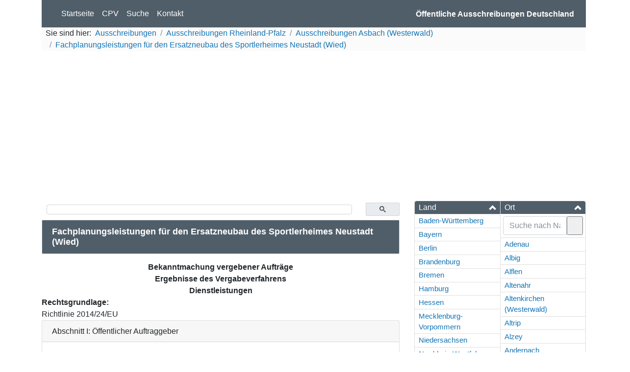

--- FILE ---
content_type: text/html; charset=UTF-8
request_url: https://ausschreibungen-deutschland.de/2068981_Fachplanungsleistungen_fuer_den_Ersatzneubau_des_Sportlerheimes_Neustadt_Wied_2023_Asbach
body_size: 21862
content:
<!doctype html>
<html lang="de">
<head>
    <!-- Global site tag (gtag.js) - Google Analytics -->
    <script async src="https://www.googletagmanager.com/gtag/js?id=UA-19100877-5"></script>
    <script>
        window.dataLayer = window.dataLayer || [];
        function gtag() {
            dataLayer.push(arguments);
        }
        gtag('js', new Date());
        gtag('set', 'anonymizeIp', true);
        gtag('config', 'UA-19100877-5');
        window['ga-disable-UA-19100877-19'] = true;
        window.ads = [];
    </script>
    <meta http-equiv="Content-Type" content="text/html; charset=UTF-8" /><script type="text/javascript">(window.NREUM||(NREUM={})).init={ajax:{deny_list:["bam.eu01.nr-data.net"]},feature_flags:["soft_nav"]};(window.NREUM||(NREUM={})).loader_config={licenseKey:"NRJS-15f9ae4dceb0ba2edea",applicationID:"76831990",browserID:"78203289"};;/*! For license information please see nr-loader-rum-1.308.0.min.js.LICENSE.txt */
(()=>{var e,t,r={163:(e,t,r)=>{"use strict";r.d(t,{j:()=>E});var n=r(384),i=r(1741);var a=r(2555);r(860).K7.genericEvents;const s="experimental.resources",o="register",c=e=>{if(!e||"string"!=typeof e)return!1;try{document.createDocumentFragment().querySelector(e)}catch{return!1}return!0};var d=r(2614),u=r(944),l=r(8122);const f="[data-nr-mask]",g=e=>(0,l.a)(e,(()=>{const e={feature_flags:[],experimental:{allow_registered_children:!1,resources:!1},mask_selector:"*",block_selector:"[data-nr-block]",mask_input_options:{color:!1,date:!1,"datetime-local":!1,email:!1,month:!1,number:!1,range:!1,search:!1,tel:!1,text:!1,time:!1,url:!1,week:!1,textarea:!1,select:!1,password:!0}};return{ajax:{deny_list:void 0,block_internal:!0,enabled:!0,autoStart:!0},api:{get allow_registered_children(){return e.feature_flags.includes(o)||e.experimental.allow_registered_children},set allow_registered_children(t){e.experimental.allow_registered_children=t},duplicate_registered_data:!1},browser_consent_mode:{enabled:!1},distributed_tracing:{enabled:void 0,exclude_newrelic_header:void 0,cors_use_newrelic_header:void 0,cors_use_tracecontext_headers:void 0,allowed_origins:void 0},get feature_flags(){return e.feature_flags},set feature_flags(t){e.feature_flags=t},generic_events:{enabled:!0,autoStart:!0},harvest:{interval:30},jserrors:{enabled:!0,autoStart:!0},logging:{enabled:!0,autoStart:!0},metrics:{enabled:!0,autoStart:!0},obfuscate:void 0,page_action:{enabled:!0},page_view_event:{enabled:!0,autoStart:!0},page_view_timing:{enabled:!0,autoStart:!0},performance:{capture_marks:!1,capture_measures:!1,capture_detail:!0,resources:{get enabled(){return e.feature_flags.includes(s)||e.experimental.resources},set enabled(t){e.experimental.resources=t},asset_types:[],first_party_domains:[],ignore_newrelic:!0}},privacy:{cookies_enabled:!0},proxy:{assets:void 0,beacon:void 0},session:{expiresMs:d.wk,inactiveMs:d.BB},session_replay:{autoStart:!0,enabled:!1,preload:!1,sampling_rate:10,error_sampling_rate:100,collect_fonts:!1,inline_images:!1,fix_stylesheets:!0,mask_all_inputs:!0,get mask_text_selector(){return e.mask_selector},set mask_text_selector(t){c(t)?e.mask_selector="".concat(t,",").concat(f):""===t||null===t?e.mask_selector=f:(0,u.R)(5,t)},get block_class(){return"nr-block"},get ignore_class(){return"nr-ignore"},get mask_text_class(){return"nr-mask"},get block_selector(){return e.block_selector},set block_selector(t){c(t)?e.block_selector+=",".concat(t):""!==t&&(0,u.R)(6,t)},get mask_input_options(){return e.mask_input_options},set mask_input_options(t){t&&"object"==typeof t?e.mask_input_options={...t,password:!0}:(0,u.R)(7,t)}},session_trace:{enabled:!0,autoStart:!0},soft_navigations:{enabled:!0,autoStart:!0},spa:{enabled:!0,autoStart:!0},ssl:void 0,user_actions:{enabled:!0,elementAttributes:["id","className","tagName","type"]}}})());var p=r(6154),m=r(9324);let h=0;const v={buildEnv:m.F3,distMethod:m.Xs,version:m.xv,originTime:p.WN},b={consented:!1},y={appMetadata:{},get consented(){return this.session?.state?.consent||b.consented},set consented(e){b.consented=e},customTransaction:void 0,denyList:void 0,disabled:!1,harvester:void 0,isolatedBacklog:!1,isRecording:!1,loaderType:void 0,maxBytes:3e4,obfuscator:void 0,onerror:void 0,ptid:void 0,releaseIds:{},session:void 0,timeKeeper:void 0,registeredEntities:[],jsAttributesMetadata:{bytes:0},get harvestCount(){return++h}},_=e=>{const t=(0,l.a)(e,y),r=Object.keys(v).reduce((e,t)=>(e[t]={value:v[t],writable:!1,configurable:!0,enumerable:!0},e),{});return Object.defineProperties(t,r)};var w=r(5701);const x=e=>{const t=e.startsWith("http");e+="/",r.p=t?e:"https://"+e};var R=r(7836),k=r(3241);const A={accountID:void 0,trustKey:void 0,agentID:void 0,licenseKey:void 0,applicationID:void 0,xpid:void 0},S=e=>(0,l.a)(e,A),T=new Set;function E(e,t={},r,s){let{init:o,info:c,loader_config:d,runtime:u={},exposed:l=!0}=t;if(!c){const e=(0,n.pV)();o=e.init,c=e.info,d=e.loader_config}e.init=g(o||{}),e.loader_config=S(d||{}),c.jsAttributes??={},p.bv&&(c.jsAttributes.isWorker=!0),e.info=(0,a.D)(c);const f=e.init,m=[c.beacon,c.errorBeacon];T.has(e.agentIdentifier)||(f.proxy.assets&&(x(f.proxy.assets),m.push(f.proxy.assets)),f.proxy.beacon&&m.push(f.proxy.beacon),e.beacons=[...m],function(e){const t=(0,n.pV)();Object.getOwnPropertyNames(i.W.prototype).forEach(r=>{const n=i.W.prototype[r];if("function"!=typeof n||"constructor"===n)return;let a=t[r];e[r]&&!1!==e.exposed&&"micro-agent"!==e.runtime?.loaderType&&(t[r]=(...t)=>{const n=e[r](...t);return a?a(...t):n})})}(e),(0,n.US)("activatedFeatures",w.B)),u.denyList=[...f.ajax.deny_list||[],...f.ajax.block_internal?m:[]],u.ptid=e.agentIdentifier,u.loaderType=r,e.runtime=_(u),T.has(e.agentIdentifier)||(e.ee=R.ee.get(e.agentIdentifier),e.exposed=l,(0,k.W)({agentIdentifier:e.agentIdentifier,drained:!!w.B?.[e.agentIdentifier],type:"lifecycle",name:"initialize",feature:void 0,data:e.config})),T.add(e.agentIdentifier)}},384:(e,t,r)=>{"use strict";r.d(t,{NT:()=>s,US:()=>u,Zm:()=>o,bQ:()=>d,dV:()=>c,pV:()=>l});var n=r(6154),i=r(1863),a=r(1910);const s={beacon:"bam.nr-data.net",errorBeacon:"bam.nr-data.net"};function o(){return n.gm.NREUM||(n.gm.NREUM={}),void 0===n.gm.newrelic&&(n.gm.newrelic=n.gm.NREUM),n.gm.NREUM}function c(){let e=o();return e.o||(e.o={ST:n.gm.setTimeout,SI:n.gm.setImmediate||n.gm.setInterval,CT:n.gm.clearTimeout,XHR:n.gm.XMLHttpRequest,REQ:n.gm.Request,EV:n.gm.Event,PR:n.gm.Promise,MO:n.gm.MutationObserver,FETCH:n.gm.fetch,WS:n.gm.WebSocket},(0,a.i)(...Object.values(e.o))),e}function d(e,t){let r=o();r.initializedAgents??={},t.initializedAt={ms:(0,i.t)(),date:new Date},r.initializedAgents[e]=t}function u(e,t){o()[e]=t}function l(){return function(){let e=o();const t=e.info||{};e.info={beacon:s.beacon,errorBeacon:s.errorBeacon,...t}}(),function(){let e=o();const t=e.init||{};e.init={...t}}(),c(),function(){let e=o();const t=e.loader_config||{};e.loader_config={...t}}(),o()}},782:(e,t,r)=>{"use strict";r.d(t,{T:()=>n});const n=r(860).K7.pageViewTiming},860:(e,t,r)=>{"use strict";r.d(t,{$J:()=>u,K7:()=>c,P3:()=>d,XX:()=>i,Yy:()=>o,df:()=>a,qY:()=>n,v4:()=>s});const n="events",i="jserrors",a="browser/blobs",s="rum",o="browser/logs",c={ajax:"ajax",genericEvents:"generic_events",jserrors:i,logging:"logging",metrics:"metrics",pageAction:"page_action",pageViewEvent:"page_view_event",pageViewTiming:"page_view_timing",sessionReplay:"session_replay",sessionTrace:"session_trace",softNav:"soft_navigations",spa:"spa"},d={[c.pageViewEvent]:1,[c.pageViewTiming]:2,[c.metrics]:3,[c.jserrors]:4,[c.spa]:5,[c.ajax]:6,[c.sessionTrace]:7,[c.softNav]:8,[c.sessionReplay]:9,[c.logging]:10,[c.genericEvents]:11},u={[c.pageViewEvent]:s,[c.pageViewTiming]:n,[c.ajax]:n,[c.spa]:n,[c.softNav]:n,[c.metrics]:i,[c.jserrors]:i,[c.sessionTrace]:a,[c.sessionReplay]:a,[c.logging]:o,[c.genericEvents]:"ins"}},944:(e,t,r)=>{"use strict";r.d(t,{R:()=>i});var n=r(3241);function i(e,t){"function"==typeof console.debug&&(console.debug("New Relic Warning: https://github.com/newrelic/newrelic-browser-agent/blob/main/docs/warning-codes.md#".concat(e),t),(0,n.W)({agentIdentifier:null,drained:null,type:"data",name:"warn",feature:"warn",data:{code:e,secondary:t}}))}},1687:(e,t,r)=>{"use strict";r.d(t,{Ak:()=>d,Ze:()=>f,x3:()=>u});var n=r(3241),i=r(7836),a=r(3606),s=r(860),o=r(2646);const c={};function d(e,t){const r={staged:!1,priority:s.P3[t]||0};l(e),c[e].get(t)||c[e].set(t,r)}function u(e,t){e&&c[e]&&(c[e].get(t)&&c[e].delete(t),p(e,t,!1),c[e].size&&g(e))}function l(e){if(!e)throw new Error("agentIdentifier required");c[e]||(c[e]=new Map)}function f(e="",t="feature",r=!1){if(l(e),!e||!c[e].get(t)||r)return p(e,t);c[e].get(t).staged=!0,g(e)}function g(e){const t=Array.from(c[e]);t.every(([e,t])=>t.staged)&&(t.sort((e,t)=>e[1].priority-t[1].priority),t.forEach(([t])=>{c[e].delete(t),p(e,t)}))}function p(e,t,r=!0){const s=e?i.ee.get(e):i.ee,c=a.i.handlers;if(!s.aborted&&s.backlog&&c){if((0,n.W)({agentIdentifier:e,type:"lifecycle",name:"drain",feature:t}),r){const e=s.backlog[t],r=c[t];if(r){for(let t=0;e&&t<e.length;++t)m(e[t],r);Object.entries(r).forEach(([e,t])=>{Object.values(t||{}).forEach(t=>{t[0]?.on&&t[0]?.context()instanceof o.y&&t[0].on(e,t[1])})})}}s.isolatedBacklog||delete c[t],s.backlog[t]=null,s.emit("drain-"+t,[])}}function m(e,t){var r=e[1];Object.values(t[r]||{}).forEach(t=>{var r=e[0];if(t[0]===r){var n=t[1],i=e[3],a=e[2];n.apply(i,a)}})}},1738:(e,t,r)=>{"use strict";r.d(t,{U:()=>g,Y:()=>f});var n=r(3241),i=r(9908),a=r(1863),s=r(944),o=r(5701),c=r(3969),d=r(8362),u=r(860),l=r(4261);function f(e,t,r,a){const f=a||r;!f||f[e]&&f[e]!==d.d.prototype[e]||(f[e]=function(){(0,i.p)(c.xV,["API/"+e+"/called"],void 0,u.K7.metrics,r.ee),(0,n.W)({agentIdentifier:r.agentIdentifier,drained:!!o.B?.[r.agentIdentifier],type:"data",name:"api",feature:l.Pl+e,data:{}});try{return t.apply(this,arguments)}catch(e){(0,s.R)(23,e)}})}function g(e,t,r,n,s){const o=e.info;null===r?delete o.jsAttributes[t]:o.jsAttributes[t]=r,(s||null===r)&&(0,i.p)(l.Pl+n,[(0,a.t)(),t,r],void 0,"session",e.ee)}},1741:(e,t,r)=>{"use strict";r.d(t,{W:()=>a});var n=r(944),i=r(4261);class a{#e(e,...t){if(this[e]!==a.prototype[e])return this[e](...t);(0,n.R)(35,e)}addPageAction(e,t){return this.#e(i.hG,e,t)}register(e){return this.#e(i.eY,e)}recordCustomEvent(e,t){return this.#e(i.fF,e,t)}setPageViewName(e,t){return this.#e(i.Fw,e,t)}setCustomAttribute(e,t,r){return this.#e(i.cD,e,t,r)}noticeError(e,t){return this.#e(i.o5,e,t)}setUserId(e,t=!1){return this.#e(i.Dl,e,t)}setApplicationVersion(e){return this.#e(i.nb,e)}setErrorHandler(e){return this.#e(i.bt,e)}addRelease(e,t){return this.#e(i.k6,e,t)}log(e,t){return this.#e(i.$9,e,t)}start(){return this.#e(i.d3)}finished(e){return this.#e(i.BL,e)}recordReplay(){return this.#e(i.CH)}pauseReplay(){return this.#e(i.Tb)}addToTrace(e){return this.#e(i.U2,e)}setCurrentRouteName(e){return this.#e(i.PA,e)}interaction(e){return this.#e(i.dT,e)}wrapLogger(e,t,r){return this.#e(i.Wb,e,t,r)}measure(e,t){return this.#e(i.V1,e,t)}consent(e){return this.#e(i.Pv,e)}}},1863:(e,t,r)=>{"use strict";function n(){return Math.floor(performance.now())}r.d(t,{t:()=>n})},1910:(e,t,r)=>{"use strict";r.d(t,{i:()=>a});var n=r(944);const i=new Map;function a(...e){return e.every(e=>{if(i.has(e))return i.get(e);const t="function"==typeof e?e.toString():"",r=t.includes("[native code]"),a=t.includes("nrWrapper");return r||a||(0,n.R)(64,e?.name||t),i.set(e,r),r})}},2555:(e,t,r)=>{"use strict";r.d(t,{D:()=>o,f:()=>s});var n=r(384),i=r(8122);const a={beacon:n.NT.beacon,errorBeacon:n.NT.errorBeacon,licenseKey:void 0,applicationID:void 0,sa:void 0,queueTime:void 0,applicationTime:void 0,ttGuid:void 0,user:void 0,account:void 0,product:void 0,extra:void 0,jsAttributes:{},userAttributes:void 0,atts:void 0,transactionName:void 0,tNamePlain:void 0};function s(e){try{return!!e.licenseKey&&!!e.errorBeacon&&!!e.applicationID}catch(e){return!1}}const o=e=>(0,i.a)(e,a)},2614:(e,t,r)=>{"use strict";r.d(t,{BB:()=>s,H3:()=>n,g:()=>d,iL:()=>c,tS:()=>o,uh:()=>i,wk:()=>a});const n="NRBA",i="SESSION",a=144e5,s=18e5,o={STARTED:"session-started",PAUSE:"session-pause",RESET:"session-reset",RESUME:"session-resume",UPDATE:"session-update"},c={SAME_TAB:"same-tab",CROSS_TAB:"cross-tab"},d={OFF:0,FULL:1,ERROR:2}},2646:(e,t,r)=>{"use strict";r.d(t,{y:()=>n});class n{constructor(e){this.contextId=e}}},2843:(e,t,r)=>{"use strict";r.d(t,{G:()=>a,u:()=>i});var n=r(3878);function i(e,t=!1,r,i){(0,n.DD)("visibilitychange",function(){if(t)return void("hidden"===document.visibilityState&&e());e(document.visibilityState)},r,i)}function a(e,t,r){(0,n.sp)("pagehide",e,t,r)}},3241:(e,t,r)=>{"use strict";r.d(t,{W:()=>a});var n=r(6154);const i="newrelic";function a(e={}){try{n.gm.dispatchEvent(new CustomEvent(i,{detail:e}))}catch(e){}}},3606:(e,t,r)=>{"use strict";r.d(t,{i:()=>a});var n=r(9908);a.on=s;var i=a.handlers={};function a(e,t,r,a){s(a||n.d,i,e,t,r)}function s(e,t,r,i,a){a||(a="feature"),e||(e=n.d);var s=t[a]=t[a]||{};(s[r]=s[r]||[]).push([e,i])}},3878:(e,t,r)=>{"use strict";function n(e,t){return{capture:e,passive:!1,signal:t}}function i(e,t,r=!1,i){window.addEventListener(e,t,n(r,i))}function a(e,t,r=!1,i){document.addEventListener(e,t,n(r,i))}r.d(t,{DD:()=>a,jT:()=>n,sp:()=>i})},3969:(e,t,r)=>{"use strict";r.d(t,{TZ:()=>n,XG:()=>o,rs:()=>i,xV:()=>s,z_:()=>a});const n=r(860).K7.metrics,i="sm",a="cm",s="storeSupportabilityMetrics",o="storeEventMetrics"},4234:(e,t,r)=>{"use strict";r.d(t,{W:()=>a});var n=r(7836),i=r(1687);class a{constructor(e,t){this.agentIdentifier=e,this.ee=n.ee.get(e),this.featureName=t,this.blocked=!1}deregisterDrain(){(0,i.x3)(this.agentIdentifier,this.featureName)}}},4261:(e,t,r)=>{"use strict";r.d(t,{$9:()=>d,BL:()=>o,CH:()=>g,Dl:()=>_,Fw:()=>y,PA:()=>h,Pl:()=>n,Pv:()=>k,Tb:()=>l,U2:()=>a,V1:()=>R,Wb:()=>x,bt:()=>b,cD:()=>v,d3:()=>w,dT:()=>c,eY:()=>p,fF:()=>f,hG:()=>i,k6:()=>s,nb:()=>m,o5:()=>u});const n="api-",i="addPageAction",a="addToTrace",s="addRelease",o="finished",c="interaction",d="log",u="noticeError",l="pauseReplay",f="recordCustomEvent",g="recordReplay",p="register",m="setApplicationVersion",h="setCurrentRouteName",v="setCustomAttribute",b="setErrorHandler",y="setPageViewName",_="setUserId",w="start",x="wrapLogger",R="measure",k="consent"},5289:(e,t,r)=>{"use strict";r.d(t,{GG:()=>s,Qr:()=>c,sB:()=>o});var n=r(3878),i=r(6389);function a(){return"undefined"==typeof document||"complete"===document.readyState}function s(e,t){if(a())return e();const r=(0,i.J)(e),s=setInterval(()=>{a()&&(clearInterval(s),r())},500);(0,n.sp)("load",r,t)}function o(e){if(a())return e();(0,n.DD)("DOMContentLoaded",e)}function c(e){if(a())return e();(0,n.sp)("popstate",e)}},5607:(e,t,r)=>{"use strict";r.d(t,{W:()=>n});const n=(0,r(9566).bz)()},5701:(e,t,r)=>{"use strict";r.d(t,{B:()=>a,t:()=>s});var n=r(3241);const i=new Set,a={};function s(e,t){const r=t.agentIdentifier;a[r]??={},e&&"object"==typeof e&&(i.has(r)||(t.ee.emit("rumresp",[e]),a[r]=e,i.add(r),(0,n.W)({agentIdentifier:r,loaded:!0,drained:!0,type:"lifecycle",name:"load",feature:void 0,data:e})))}},6154:(e,t,r)=>{"use strict";r.d(t,{OF:()=>c,RI:()=>i,WN:()=>u,bv:()=>a,eN:()=>l,gm:()=>s,mw:()=>o,sb:()=>d});var n=r(1863);const i="undefined"!=typeof window&&!!window.document,a="undefined"!=typeof WorkerGlobalScope&&("undefined"!=typeof self&&self instanceof WorkerGlobalScope&&self.navigator instanceof WorkerNavigator||"undefined"!=typeof globalThis&&globalThis instanceof WorkerGlobalScope&&globalThis.navigator instanceof WorkerNavigator),s=i?window:"undefined"!=typeof WorkerGlobalScope&&("undefined"!=typeof self&&self instanceof WorkerGlobalScope&&self||"undefined"!=typeof globalThis&&globalThis instanceof WorkerGlobalScope&&globalThis),o=Boolean("hidden"===s?.document?.visibilityState),c=/iPad|iPhone|iPod/.test(s.navigator?.userAgent),d=c&&"undefined"==typeof SharedWorker,u=((()=>{const e=s.navigator?.userAgent?.match(/Firefox[/\s](\d+\.\d+)/);Array.isArray(e)&&e.length>=2&&e[1]})(),Date.now()-(0,n.t)()),l=()=>"undefined"!=typeof PerformanceNavigationTiming&&s?.performance?.getEntriesByType("navigation")?.[0]?.responseStart},6389:(e,t,r)=>{"use strict";function n(e,t=500,r={}){const n=r?.leading||!1;let i;return(...r)=>{n&&void 0===i&&(e.apply(this,r),i=setTimeout(()=>{i=clearTimeout(i)},t)),n||(clearTimeout(i),i=setTimeout(()=>{e.apply(this,r)},t))}}function i(e){let t=!1;return(...r)=>{t||(t=!0,e.apply(this,r))}}r.d(t,{J:()=>i,s:()=>n})},6630:(e,t,r)=>{"use strict";r.d(t,{T:()=>n});const n=r(860).K7.pageViewEvent},7699:(e,t,r)=>{"use strict";r.d(t,{It:()=>a,KC:()=>o,No:()=>i,qh:()=>s});var n=r(860);const i=16e3,a=1e6,s="SESSION_ERROR",o={[n.K7.logging]:!0,[n.K7.genericEvents]:!1,[n.K7.jserrors]:!1,[n.K7.ajax]:!1}},7836:(e,t,r)=>{"use strict";r.d(t,{P:()=>o,ee:()=>c});var n=r(384),i=r(8990),a=r(2646),s=r(5607);const o="nr@context:".concat(s.W),c=function e(t,r){var n={},s={},u={},l=!1;try{l=16===r.length&&d.initializedAgents?.[r]?.runtime.isolatedBacklog}catch(e){}var f={on:p,addEventListener:p,removeEventListener:function(e,t){var r=n[e];if(!r)return;for(var i=0;i<r.length;i++)r[i]===t&&r.splice(i,1)},emit:function(e,r,n,i,a){!1!==a&&(a=!0);if(c.aborted&&!i)return;t&&a&&t.emit(e,r,n);var o=g(n);m(e).forEach(e=>{e.apply(o,r)});var d=v()[s[e]];d&&d.push([f,e,r,o]);return o},get:h,listeners:m,context:g,buffer:function(e,t){const r=v();if(t=t||"feature",f.aborted)return;Object.entries(e||{}).forEach(([e,n])=>{s[n]=t,t in r||(r[t]=[])})},abort:function(){f._aborted=!0,Object.keys(f.backlog).forEach(e=>{delete f.backlog[e]})},isBuffering:function(e){return!!v()[s[e]]},debugId:r,backlog:l?{}:t&&"object"==typeof t.backlog?t.backlog:{},isolatedBacklog:l};return Object.defineProperty(f,"aborted",{get:()=>{let e=f._aborted||!1;return e||(t&&(e=t.aborted),e)}}),f;function g(e){return e&&e instanceof a.y?e:e?(0,i.I)(e,o,()=>new a.y(o)):new a.y(o)}function p(e,t){n[e]=m(e).concat(t)}function m(e){return n[e]||[]}function h(t){return u[t]=u[t]||e(f,t)}function v(){return f.backlog}}(void 0,"globalEE"),d=(0,n.Zm)();d.ee||(d.ee=c)},8122:(e,t,r)=>{"use strict";r.d(t,{a:()=>i});var n=r(944);function i(e,t){try{if(!e||"object"!=typeof e)return(0,n.R)(3);if(!t||"object"!=typeof t)return(0,n.R)(4);const r=Object.create(Object.getPrototypeOf(t),Object.getOwnPropertyDescriptors(t)),a=0===Object.keys(r).length?e:r;for(let s in a)if(void 0!==e[s])try{if(null===e[s]){r[s]=null;continue}Array.isArray(e[s])&&Array.isArray(t[s])?r[s]=Array.from(new Set([...e[s],...t[s]])):"object"==typeof e[s]&&"object"==typeof t[s]?r[s]=i(e[s],t[s]):r[s]=e[s]}catch(e){r[s]||(0,n.R)(1,e)}return r}catch(e){(0,n.R)(2,e)}}},8362:(e,t,r)=>{"use strict";r.d(t,{d:()=>a});var n=r(9566),i=r(1741);class a extends i.W{agentIdentifier=(0,n.LA)(16)}},8374:(e,t,r)=>{r.nc=(()=>{try{return document?.currentScript?.nonce}catch(e){}return""})()},8990:(e,t,r)=>{"use strict";r.d(t,{I:()=>i});var n=Object.prototype.hasOwnProperty;function i(e,t,r){if(n.call(e,t))return e[t];var i=r();if(Object.defineProperty&&Object.keys)try{return Object.defineProperty(e,t,{value:i,writable:!0,enumerable:!1}),i}catch(e){}return e[t]=i,i}},9324:(e,t,r)=>{"use strict";r.d(t,{F3:()=>i,Xs:()=>a,xv:()=>n});const n="1.308.0",i="PROD",a="CDN"},9566:(e,t,r)=>{"use strict";r.d(t,{LA:()=>o,bz:()=>s});var n=r(6154);const i="xxxxxxxx-xxxx-4xxx-yxxx-xxxxxxxxxxxx";function a(e,t){return e?15&e[t]:16*Math.random()|0}function s(){const e=n.gm?.crypto||n.gm?.msCrypto;let t,r=0;return e&&e.getRandomValues&&(t=e.getRandomValues(new Uint8Array(30))),i.split("").map(e=>"x"===e?a(t,r++).toString(16):"y"===e?(3&a()|8).toString(16):e).join("")}function o(e){const t=n.gm?.crypto||n.gm?.msCrypto;let r,i=0;t&&t.getRandomValues&&(r=t.getRandomValues(new Uint8Array(e)));const s=[];for(var o=0;o<e;o++)s.push(a(r,i++).toString(16));return s.join("")}},9908:(e,t,r)=>{"use strict";r.d(t,{d:()=>n,p:()=>i});var n=r(7836).ee.get("handle");function i(e,t,r,i,a){a?(a.buffer([e],i),a.emit(e,t,r)):(n.buffer([e],i),n.emit(e,t,r))}}},n={};function i(e){var t=n[e];if(void 0!==t)return t.exports;var a=n[e]={exports:{}};return r[e](a,a.exports,i),a.exports}i.m=r,i.d=(e,t)=>{for(var r in t)i.o(t,r)&&!i.o(e,r)&&Object.defineProperty(e,r,{enumerable:!0,get:t[r]})},i.f={},i.e=e=>Promise.all(Object.keys(i.f).reduce((t,r)=>(i.f[r](e,t),t),[])),i.u=e=>"nr-rum-1.308.0.min.js",i.o=(e,t)=>Object.prototype.hasOwnProperty.call(e,t),e={},t="NRBA-1.308.0.PROD:",i.l=(r,n,a,s)=>{if(e[r])e[r].push(n);else{var o,c;if(void 0!==a)for(var d=document.getElementsByTagName("script"),u=0;u<d.length;u++){var l=d[u];if(l.getAttribute("src")==r||l.getAttribute("data-webpack")==t+a){o=l;break}}if(!o){c=!0;var f={296:"sha512-+MIMDsOcckGXa1EdWHqFNv7P+JUkd5kQwCBr3KE6uCvnsBNUrdSt4a/3/L4j4TxtnaMNjHpza2/erNQbpacJQA=="};(o=document.createElement("script")).charset="utf-8",i.nc&&o.setAttribute("nonce",i.nc),o.setAttribute("data-webpack",t+a),o.src=r,0!==o.src.indexOf(window.location.origin+"/")&&(o.crossOrigin="anonymous"),f[s]&&(o.integrity=f[s])}e[r]=[n];var g=(t,n)=>{o.onerror=o.onload=null,clearTimeout(p);var i=e[r];if(delete e[r],o.parentNode&&o.parentNode.removeChild(o),i&&i.forEach(e=>e(n)),t)return t(n)},p=setTimeout(g.bind(null,void 0,{type:"timeout",target:o}),12e4);o.onerror=g.bind(null,o.onerror),o.onload=g.bind(null,o.onload),c&&document.head.appendChild(o)}},i.r=e=>{"undefined"!=typeof Symbol&&Symbol.toStringTag&&Object.defineProperty(e,Symbol.toStringTag,{value:"Module"}),Object.defineProperty(e,"__esModule",{value:!0})},i.p="https://js-agent.newrelic.com/",(()=>{var e={374:0,840:0};i.f.j=(t,r)=>{var n=i.o(e,t)?e[t]:void 0;if(0!==n)if(n)r.push(n[2]);else{var a=new Promise((r,i)=>n=e[t]=[r,i]);r.push(n[2]=a);var s=i.p+i.u(t),o=new Error;i.l(s,r=>{if(i.o(e,t)&&(0!==(n=e[t])&&(e[t]=void 0),n)){var a=r&&("load"===r.type?"missing":r.type),s=r&&r.target&&r.target.src;o.message="Loading chunk "+t+" failed: ("+a+": "+s+")",o.name="ChunkLoadError",o.type=a,o.request=s,n[1](o)}},"chunk-"+t,t)}};var t=(t,r)=>{var n,a,[s,o,c]=r,d=0;if(s.some(t=>0!==e[t])){for(n in o)i.o(o,n)&&(i.m[n]=o[n]);if(c)c(i)}for(t&&t(r);d<s.length;d++)a=s[d],i.o(e,a)&&e[a]&&e[a][0](),e[a]=0},r=self["webpackChunk:NRBA-1.308.0.PROD"]=self["webpackChunk:NRBA-1.308.0.PROD"]||[];r.forEach(t.bind(null,0)),r.push=t.bind(null,r.push.bind(r))})(),(()=>{"use strict";i(8374);var e=i(8362),t=i(860);const r=Object.values(t.K7);var n=i(163);var a=i(9908),s=i(1863),o=i(4261),c=i(1738);var d=i(1687),u=i(4234),l=i(5289),f=i(6154),g=i(944),p=i(384);const m=e=>f.RI&&!0===e?.privacy.cookies_enabled;function h(e){return!!(0,p.dV)().o.MO&&m(e)&&!0===e?.session_trace.enabled}var v=i(6389),b=i(7699);class y extends u.W{constructor(e,t){super(e.agentIdentifier,t),this.agentRef=e,this.abortHandler=void 0,this.featAggregate=void 0,this.loadedSuccessfully=void 0,this.onAggregateImported=new Promise(e=>{this.loadedSuccessfully=e}),this.deferred=Promise.resolve(),!1===e.init[this.featureName].autoStart?this.deferred=new Promise((t,r)=>{this.ee.on("manual-start-all",(0,v.J)(()=>{(0,d.Ak)(e.agentIdentifier,this.featureName),t()}))}):(0,d.Ak)(e.agentIdentifier,t)}importAggregator(e,t,r={}){if(this.featAggregate)return;const n=async()=>{let n;await this.deferred;try{if(m(e.init)){const{setupAgentSession:t}=await i.e(296).then(i.bind(i,3305));n=t(e)}}catch(e){(0,g.R)(20,e),this.ee.emit("internal-error",[e]),(0,a.p)(b.qh,[e],void 0,this.featureName,this.ee)}try{if(!this.#t(this.featureName,n,e.init))return(0,d.Ze)(this.agentIdentifier,this.featureName),void this.loadedSuccessfully(!1);const{Aggregate:i}=await t();this.featAggregate=new i(e,r),e.runtime.harvester.initializedAggregates.push(this.featAggregate),this.loadedSuccessfully(!0)}catch(e){(0,g.R)(34,e),this.abortHandler?.(),(0,d.Ze)(this.agentIdentifier,this.featureName,!0),this.loadedSuccessfully(!1),this.ee&&this.ee.abort()}};f.RI?(0,l.GG)(()=>n(),!0):n()}#t(e,r,n){if(this.blocked)return!1;switch(e){case t.K7.sessionReplay:return h(n)&&!!r;case t.K7.sessionTrace:return!!r;default:return!0}}}var _=i(6630),w=i(2614),x=i(3241);class R extends y{static featureName=_.T;constructor(e){var t;super(e,_.T),this.setupInspectionEvents(e.agentIdentifier),t=e,(0,c.Y)(o.Fw,function(e,r){"string"==typeof e&&("/"!==e.charAt(0)&&(e="/"+e),t.runtime.customTransaction=(r||"http://custom.transaction")+e,(0,a.p)(o.Pl+o.Fw,[(0,s.t)()],void 0,void 0,t.ee))},t),this.importAggregator(e,()=>i.e(296).then(i.bind(i,3943)))}setupInspectionEvents(e){const t=(t,r)=>{t&&(0,x.W)({agentIdentifier:e,timeStamp:t.timeStamp,loaded:"complete"===t.target.readyState,type:"window",name:r,data:t.target.location+""})};(0,l.sB)(e=>{t(e,"DOMContentLoaded")}),(0,l.GG)(e=>{t(e,"load")}),(0,l.Qr)(e=>{t(e,"navigate")}),this.ee.on(w.tS.UPDATE,(t,r)=>{(0,x.W)({agentIdentifier:e,type:"lifecycle",name:"session",data:r})})}}class k extends e.d{constructor(e){var t;(super(),f.gm)?(this.features={},(0,p.bQ)(this.agentIdentifier,this),this.desiredFeatures=new Set(e.features||[]),this.desiredFeatures.add(R),(0,n.j)(this,e,e.loaderType||"agent"),t=this,(0,c.Y)(o.cD,function(e,r,n=!1){if("string"==typeof e){if(["string","number","boolean"].includes(typeof r)||null===r)return(0,c.U)(t,e,r,o.cD,n);(0,g.R)(40,typeof r)}else(0,g.R)(39,typeof e)},t),function(e){(0,c.Y)(o.Dl,function(t,r=!1){if("string"!=typeof t&&null!==t)return void(0,g.R)(41,typeof t);const n=e.info.jsAttributes["enduser.id"];r&&null!=n&&n!==t?(0,a.p)(o.Pl+"setUserIdAndResetSession",[t],void 0,"session",e.ee):(0,c.U)(e,"enduser.id",t,o.Dl,!0)},e)}(this),function(e){(0,c.Y)(o.nb,function(t){if("string"==typeof t||null===t)return(0,c.U)(e,"application.version",t,o.nb,!1);(0,g.R)(42,typeof t)},e)}(this),function(e){(0,c.Y)(o.d3,function(){e.ee.emit("manual-start-all")},e)}(this),function(e){(0,c.Y)(o.Pv,function(t=!0){if("boolean"==typeof t){if((0,a.p)(o.Pl+o.Pv,[t],void 0,"session",e.ee),e.runtime.consented=t,t){const t=e.features.page_view_event;t.onAggregateImported.then(e=>{const r=t.featAggregate;e&&!r.sentRum&&r.sendRum()})}}else(0,g.R)(65,typeof t)},e)}(this),this.run()):(0,g.R)(21)}get config(){return{info:this.info,init:this.init,loader_config:this.loader_config,runtime:this.runtime}}get api(){return this}run(){try{const e=function(e){const t={};return r.forEach(r=>{t[r]=!!e[r]?.enabled}),t}(this.init),n=[...this.desiredFeatures];n.sort((e,r)=>t.P3[e.featureName]-t.P3[r.featureName]),n.forEach(r=>{if(!e[r.featureName]&&r.featureName!==t.K7.pageViewEvent)return;if(r.featureName===t.K7.spa)return void(0,g.R)(67);const n=function(e){switch(e){case t.K7.ajax:return[t.K7.jserrors];case t.K7.sessionTrace:return[t.K7.ajax,t.K7.pageViewEvent];case t.K7.sessionReplay:return[t.K7.sessionTrace];case t.K7.pageViewTiming:return[t.K7.pageViewEvent];default:return[]}}(r.featureName).filter(e=>!(e in this.features));n.length>0&&(0,g.R)(36,{targetFeature:r.featureName,missingDependencies:n}),this.features[r.featureName]=new r(this)})}catch(e){(0,g.R)(22,e);for(const e in this.features)this.features[e].abortHandler?.();const t=(0,p.Zm)();delete t.initializedAgents[this.agentIdentifier]?.features,delete this.sharedAggregator;return t.ee.get(this.agentIdentifier).abort(),!1}}}var A=i(2843),S=i(782);class T extends y{static featureName=S.T;constructor(e){super(e,S.T),f.RI&&((0,A.u)(()=>(0,a.p)("docHidden",[(0,s.t)()],void 0,S.T,this.ee),!0),(0,A.G)(()=>(0,a.p)("winPagehide",[(0,s.t)()],void 0,S.T,this.ee)),this.importAggregator(e,()=>i.e(296).then(i.bind(i,2117))))}}var E=i(3969);class I extends y{static featureName=E.TZ;constructor(e){super(e,E.TZ),f.RI&&document.addEventListener("securitypolicyviolation",e=>{(0,a.p)(E.xV,["Generic/CSPViolation/Detected"],void 0,this.featureName,this.ee)}),this.importAggregator(e,()=>i.e(296).then(i.bind(i,9623)))}}new k({features:[R,T,I],loaderType:"lite"})})()})();</script>
    <title>Öffentliche Ausschreibung Asbach (Westerwald) 2023 Fachplanungsleistungen für den Ersatzneubau des Sportlerheimes Neustadt (Wied) 2023-11-20</title>
    <meta name="description" content="Öffentliche Ausschreibung im Asbach (Westerwald). Fachplanung Elektro für das geplante Vereinsheim in Neustadt (Wied) Planungsleistungen für den Neubau des Vereinsheimes Neustadt (Wied) inkl. Erweiterung um eine Bibliothek: Der einstöckige Bestandsbau soll abgerissen und durch einen Neubau, der den aktuellen Teil 5671. Bekanntmachung vergebener Aufträge" />
    <meta name="keywords" content="Rheinland-Pfalz, Asbach (Westerwald), Fachplanungsleistungen, Ersatzneubau, Sportlerheimes, Neustadt, Wied" />
    <meta name="viewport" content="width=device-width, initial-scale=1" />
<link rel="apple-touch-icon" sizes="180x180" href="/apple-touch-icon.png" />
<link rel="icon" type="image/x-icon" href="/favicon.ico" />
<link rel="icon" type="image/png" sizes="32x32" href="/favicon-32x32.png" />
<link rel="icon" type="image/png" sizes="16x16" href="/favicon-16x16.png" />
<link rel="manifest" href="/site.webmanifest" />
<link rel="mask-icon" href="/safari-pinned-tab.svg" color="#5bbad5" />
<meta name="msapplication-TileColor" content="#da532c" />
<meta name="theme-color" content="#ffffff" />
<link rel="stylesheet" href="/public/build/924.ed1a4985.css"><link rel="stylesheet" href="/public/build/app.bbc06064.css">
<script src="/public/build/924.27f426cc.js" defer></script><script src="/public/build/app.5d3af967.js" defer></script>

    
    
    
    <script async src="https://pagead2.googlesyndication.com/pagead/js/adsbygoogle.js?client=ca-pub-5303079709612686" crossorigin="anonymous"></script>
</head>
<body>

<div class="container">
    <div class="row">
        <div class="col-sm-12">
            <nav class="navbar navbar-expand-lg navbar-dark bg-primary">

    <div class="float-end">
        <button class="navbar-toggler float-end" type="button"
                data-bs-toggle="collapse"
                data-bs-target="#navbarSupportedContent"
                aria-controls="navbarSupportedContent"
                aria-expanded="false"
                aria-label="Toggle navigation">
            <span class="navbar-toggler-icon"></span>
        </button>
    </div>

    <div class="collapse navbar-collapse" id="navbarSupportedContent">
        <div class="divider-vertical"></div>
        <ul class="navbar-nav me-auto">
            <li class="nav-item">
                <a class="nav-link" href="/">Startseite</a>
            </li>
            <li class="nav-item">
                <a class="nav-link" href="/cpv/"
                   title="CPV Codes für öffentliche Ausschreibungen in Deutschland">CPV</a>
            </li>
            <li class="nav-item">
                <a class="nav-link" href="/?module=suchen_google">Suche</a>
            </li>
            <li class="nav-item">
                <a class="nav-link" href="/kontakt">Kontakt</a>
            </li>
        </ul>
    </div>

    <div id="#slogan">
    <div class="d-block d-sm-block d-md-none">
        <h1 class="no-padding">Ausschreibungen Deutschland</h1>
    </div>
    <div class="d-none d-sm-none d-md-block">
        <h1>Öffentliche Ausschreibungen Deutschland</h1>
    </div>
</div>
</nav>

        </div>
    </div>
        <nav aria-label="Brotkrümelnavigation" role="navigation"><ol class="breadcrumb" style="padding: 0rem 0.5rem;margin-top:0;"><li class="breadcrumb-item">Sie sind hier:</li><li class="breadcrumb-item"><a href="/">Ausschreibungen</a></li><li class="breadcrumb-item"><a href="/Rheinland-Pfalz">Ausschreibungen Rheinland-Pfalz</a></li><li class="breadcrumb-item"><a href="/Rheinland-Pfalz/Asbach">Ausschreibungen Asbach (Westerwald)</a></li><li class="breadcrumb-item"><a href="/2068981_Fachplanungsleistungen_fuer_den_Ersatzneubau_des_Sportlerheimes_Neustadt_Wied_2023_Asbach">Fachplanungsleistungen für den Ersatzneubau des Sportlerheimes Neustadt (Wied)</a></li> </ol></nav>
        <div class="row">
            <div class="col-sm-12 col-lg-4 order-lg-last order-sm-first" id="sidemenu">
                <div class="card-group" role="tablist" aria-multiselectable="true">
                    <div class="card">
                        <div class="card-header list-group-item list-group-item-action disabled list-group-header" role="tab" aria-controls="collapseArea" id="collapseAreaTitle">
                            <h4 class="panel-title">
                                <a role="button" data-bs-toggle="collapse" href="#collapseArea" aria-expanded="false" title="Wähle ein Land">
                                    <span class="d-block d-lg-none">Wähle ein Land</span>
                                    <span class="d-none d-lg-block">Land</span>
                                </a>
                            </h4>
                        </div>
                        <div id="collapseArea" class="collapse" role="tabpanel" aria-labelledby="collapseAreaTitle">
                            <div class="card-body">
                                <a href="/Baden-Wuerttemberg" class="list-group-item list-group-item-action "><h5>Baden-Württemberg</h5></a><a href="/Bayern" class="list-group-item list-group-item-action "><h5>Bayern</h5></a><a href="/Berlin" class="list-group-item list-group-item-action "><h5>Berlin</h5></a><a href="/Brandenburg" class="list-group-item list-group-item-action "><h5>Brandenburg</h5></a><a href="/Bremen" class="list-group-item list-group-item-action "><h5>Bremen</h5></a><a href="/Hamburg" class="list-group-item list-group-item-action "><h5>Hamburg</h5></a><a href="/Hessen" class="list-group-item list-group-item-action "><h5>Hessen</h5></a><a href="/Mecklenburg-Vorpommern" class="list-group-item list-group-item-action "><h5>Mecklenburg-Vorpommern</h5></a><a href="/Niedersachsen" class="list-group-item list-group-item-action "><h5>Niedersachsen</h5></a><a href="/Nordrhein-Westfalen" class="list-group-item list-group-item-action "><h5>Nordrhein-Westfalen</h5></a><a href="/Rheinland-Pfalz" class="list-group-item list-group-item-action active"><h5>Rheinland-Pfalz</h5></a><a href="/Saarland" class="list-group-item list-group-item-action "><h5>Saarland</h5></a><a href="/Sachsen" class="list-group-item list-group-item-action "><h5>Sachsen</h5></a><a href="/Sachsen-Anhalt" class="list-group-item list-group-item-action "><h5>Sachsen-Anhalt</h5></a><a href="/Schleswig-Holstein" class="list-group-item list-group-item-action "><h5>Schleswig-Holstein</h5></a><a href="/Thueringen" class="list-group-item list-group-item-action "><h5>Thüringen</h5></a>
                            </div>
                        </div>
                    </div>
                    
                    <div class="card">
                        <div class="card-header list-group-item list-group-item-action disabled list-group-header" role="tab" aria-controls="collapseCity" id="collapseCityTitle">
                            <h4 class="panel-title">
                                <a role="button" data-bs-toggle="collapse" href="#collapseCity" aria-expanded="false" title="Wähle einen Ort aus Rheinland-Pfalz">
                                    <span class="d-block d-lg-none">Wähle einen Ort</span>
                                    <span class="d-none d-lg-block">Ort</span>
                                </a>
                            </h4>
                        </div>
                        <div id="collapseCity" class="collapse" role="tabpanel" aria-labelledby="collapseCityTitle">
                            <div class="card-body">
                                <div class="container cities-search-container">
                                    <div class="row justify-content-center">
                                        <div class="input-group input-group-lg border rounded">
                                            <input class="form-control search-city-input" type="text" name="city" onkeyup="searchCity()" role="searchbox" aria-label="Suche nach Ortsname" placeholder="Suche nach Namen">
                                            <button class="btn btn-link text-primary" type="submit">
                                                <i class="fa-solid fa-magnifying-glass" title="Suche nach Ortsname" aria-label="Suche nach Ortsname" id="search_city"></i>
                                            </button>
                                        </div>
                                    </div>
                                </div>
                                <div class="cities">
                                    <a style="display:" href="/Rheinland-Pfalz/Adenau" class="list-group-item list-group-item-action search-city-value "><h5>Adenau</h5></a><a style="display:" href="/Rheinland-Pfalz/Albig" class="list-group-item list-group-item-action search-city-value "><h5>Albig</h5></a><a style="display:" href="/Rheinland-Pfalz/Alflen" class="list-group-item list-group-item-action search-city-value "><h5>Alflen</h5></a><a style="display:" href="/Rheinland-Pfalz/Altenahr" class="list-group-item list-group-item-action search-city-value "><h5>Altenahr</h5></a><a style="display:" href="/Rheinland-Pfalz/Altenkirchen_Westerwald" class="list-group-item list-group-item-action search-city-value "><h5>Altenkirchen (Westerwald)</h5></a><a style="display:" href="/Rheinland-Pfalz/Altrip" class="list-group-item list-group-item-action search-city-value "><h5>Altrip</h5></a><a style="display:" href="/Rheinland-Pfalz/Alzey" class="list-group-item list-group-item-action search-city-value "><h5>Alzey</h5></a><a style="display:" href="/Rheinland-Pfalz/Andernach" class="list-group-item list-group-item-action search-city-value "><h5>Andernach</h5></a><a style="display:" href="/Rheinland-Pfalz/Annweiler_am_Trifels" class="list-group-item list-group-item-action search-city-value "><h5>Annweiler am Trifels</h5></a><a style="display:" href="/Rheinland-Pfalz/Antweiler" class="list-group-item list-group-item-action search-city-value "><h5>Antweiler</h5></a><a style="display:" href="/Rheinland-Pfalz/Arzfeld" class="list-group-item list-group-item-action search-city-value "><h5>Arzfeld</h5></a><a style="display:" href="/Rheinland-Pfalz/Asbach" class="list-group-item list-group-item-action search-city-value active"><h5>Asbach (Westerwald)</h5></a><a style="display:" href="/Rheinland-Pfalz/Bad_Bergzabern" class="list-group-item list-group-item-action search-city-value "><h5>Bad Bergzabern</h5></a><a style="display:" href="/Rheinland-Pfalz/Bad_Breisig" class="list-group-item list-group-item-action search-city-value "><h5>Bad Breisig</h5></a><a style="display:" href="/Rheinland-Pfalz/Bad_Duerkheim" class="list-group-item list-group-item-action search-city-value "><h5>Bad Dürkheim</h5></a><a style="display:" href="/Rheinland-Pfalz/Bad_Ems" class="list-group-item list-group-item-action search-city-value "><h5>Bad Ems</h5></a><a style="display:" href="/Rheinland-Pfalz/Bad_Kreuznach" class="list-group-item list-group-item-action search-city-value "><h5>Bad Kreuznach</h5></a><a style="display:" href="/Rheinland-Pfalz/Bad_Marienberg" class="list-group-item list-group-item-action search-city-value "><h5>Bad Marienberg</h5></a><a style="display:" href="/Rheinland-Pfalz/Bad_Neuenahr-Ahrweiler" class="list-group-item list-group-item-action search-city-value "><h5>Bad Neuenahr-Ahrweiler</h5></a><a style="display:" href="/Rheinland-Pfalz/Bad_Sobernheim" class="list-group-item list-group-item-action search-city-value "><h5>Bad Sobernheim</h5></a><a style="display:" href="/Rheinland-Pfalz/Badem" class="list-group-item list-group-item-action search-city-value "><h5>Badem</h5></a><a style="display:" href="/Rheinland-Pfalz/Baumholder" class="list-group-item list-group-item-action search-city-value "><h5>Baumholder</h5></a><a style="display:" href="/Rheinland-Pfalz/Beckum" class="list-group-item list-group-item-action search-city-value "><h5>Beckum</h5></a><a style="display:" href="/Rheinland-Pfalz/Bellheim" class="list-group-item list-group-item-action search-city-value "><h5>Bellheim</h5></a><a style="display:" href="/Rheinland-Pfalz/Bendorf" class="list-group-item list-group-item-action search-city-value "><h5>Bendorf</h5></a><a style="display:" href="/Rheinland-Pfalz/Bernkastel-Kues" class="list-group-item list-group-item-action search-city-value "><h5>Bernkastel-Kues</h5></a><a style="display:" href="/Rheinland-Pfalz/Betzdorf" class="list-group-item list-group-item-action search-city-value "><h5>Betzdorf</h5></a><a style="display:" href="/Rheinland-Pfalz/Beuren_Hochwald" class="list-group-item list-group-item-action search-city-value "><h5>Beuren (Hochwald)</h5></a><a style="display:" href="/Rheinland-Pfalz/Billigheim-Ingenheim" class="list-group-item list-group-item-action search-city-value "><h5>Billigheim-Ingenheim</h5></a><a style="display:" href="/Rheinland-Pfalz/Bingen" class="list-group-item list-group-item-action search-city-value "><h5>Bingen am Rhein</h5></a><a style="display:" href="/Rheinland-Pfalz/Birkenfeld" class="list-group-item list-group-item-action search-city-value "><h5>Birkenfeld</h5></a><a style="display:" href="/Rheinland-Pfalz/Bitburg" class="list-group-item list-group-item-action search-city-value "><h5>Bitburg</h5></a><a style="display:" href="/Rheinland-Pfalz/Bobenheim-Roxheim" class="list-group-item list-group-item-action search-city-value "><h5>Bobenheim-Roxheim</h5></a><a style="display:" href="/Rheinland-Pfalz/Bodenheim" class="list-group-item list-group-item-action search-city-value "><h5>Bodenheim</h5></a><a style="display:" href="/Rheinland-Pfalz/Boehl-Iggelheim" class="list-group-item list-group-item-action search-city-value "><h5>Böhl-Iggelheim</h5></a><a style="display:" href="/Rheinland-Pfalz/Bolanden" class="list-group-item list-group-item-action search-city-value "><h5>Bolanden</h5></a><a style="display:" href="/Rheinland-Pfalz/Boppard" class="list-group-item list-group-item-action search-city-value "><h5>Boppard</h5></a><a style="display:" href="/Rheinland-Pfalz/Bornheim_Pfalz" class="list-group-item list-group-item-action search-city-value "><h5>Bornheim (Pfalz)</h5></a><a style="display:" href="/Rheinland-Pfalz/Bruchmuehlbach-Miesau" class="list-group-item list-group-item-action search-city-value "><h5>Bruchmühlbach-Miesau</h5></a><a style="display:" href="/Rheinland-Pfalz/Budenheim" class="list-group-item list-group-item-action search-city-value "><h5>Budenheim</h5></a><a style="display:" href="/Rheinland-Pfalz/Burgbrohl" class="list-group-item list-group-item-action search-city-value "><h5>Burgbrohl</h5></a><a style="display:" href="/Rheinland-Pfalz/Cochem" class="list-group-item list-group-item-action search-city-value "><h5>Cochem</h5></a><a style="display:" href="/Rheinland-Pfalz/Daaden" class="list-group-item list-group-item-action search-city-value "><h5>Daaden</h5></a><a style="display:" href="/Rheinland-Pfalz/Dahn" class="list-group-item list-group-item-action search-city-value "><h5>Dahn</h5></a><a style="display:" href="/Rheinland-Pfalz/Dannstadt-Schauernheim" class="list-group-item list-group-item-action search-city-value "><h5>Dannstadt-Schauernheim</h5></a><a style="display:" href="/Rheinland-Pfalz/Daubach" class="list-group-item list-group-item-action search-city-value "><h5>Daubach (Westerwald)</h5></a><a style="display:" href="/Rheinland-Pfalz/Daun" class="list-group-item list-group-item-action search-city-value "><h5>Daun</h5></a><a style="display:" href="/Rheinland-Pfalz/Deidesheim" class="list-group-item list-group-item-action search-city-value "><h5>Deidesheim</h5></a><a style="display:" href="/Rheinland-Pfalz/Dernau" class="list-group-item list-group-item-action search-city-value "><h5>Dernau</h5></a><a style="display:" href="/Rheinland-Pfalz/Dernbach" class="list-group-item list-group-item-action search-city-value "><h5>Dernbach</h5></a><a style="display:" href="/Rheinland-Pfalz/Dhronecken" class="list-group-item list-group-item-action search-city-value "><h5>Dhronecken</h5></a><a style="display:" href="/Rheinland-Pfalz/Dierdorf" class="list-group-item list-group-item-action search-city-value "><h5>Dierdorf</h5></a><a style="display:" href="/Rheinland-Pfalz/Diez" class="list-group-item list-group-item-action search-city-value "><h5>Diez</h5></a><a style="display:" href="/Rheinland-Pfalz/Dudeldorf" class="list-group-item list-group-item-action search-city-value "><h5>Dudeldorf</h5></a><a style="display:" href="/Rheinland-Pfalz/Dudenhofen" class="list-group-item list-group-item-action search-city-value "><h5>Dudenhofen</h5></a><a style="display:" href="/Rheinland-Pfalz/Edenkoben" class="list-group-item list-group-item-action search-city-value "><h5>Edenkoben</h5></a><a style="display:" href="/Rheinland-Pfalz/Eisenberg" class="list-group-item list-group-item-action search-city-value "><h5>Eisenberg</h5></a><a style="display:" href="/Rheinland-Pfalz/Emmelshausen" class="list-group-item list-group-item-action search-city-value "><h5>Emmelshausen</h5></a><a style="display:" href="/Rheinland-Pfalz/Enkenbach-Alsenborn" class="list-group-item list-group-item-action search-city-value "><h5>Enkenbach-Alsenborn</h5></a><a style="display:" href="/Rheinland-Pfalz/Erpolzheim" class="list-group-item list-group-item-action search-city-value "><h5>Erpolzheim</h5></a><a style="display:" href="/Rheinland-Pfalz/Faid" class="list-group-item list-group-item-action search-city-value "><h5>Faid</h5></a><a style="display:" href="/Rheinland-Pfalz/Flomborn" class="list-group-item list-group-item-action search-city-value "><h5>Flomborn</h5></a><a style="display:" href="/Rheinland-Pfalz/Frankenthal" class="list-group-item list-group-item-action search-city-value "><h5>Frankenthal</h5></a><a style="display:" href="/Rheinland-Pfalz/Freckenfeld" class="list-group-item list-group-item-action search-city-value "><h5>Freckenfeld</h5></a><a style="display:" href="/Rheinland-Pfalz/Freinsheim" class="list-group-item list-group-item-action search-city-value "><h5>Freinsheim</h5></a><a style="display:" href="/Rheinland-Pfalz/Gau-Bickelheim" class="list-group-item list-group-item-action search-city-value "><h5>Gau-Bickelheim</h5></a><a style="display:" href="/Rheinland-Pfalz/Germersheim" class="list-group-item list-group-item-action search-city-value "><h5>Germersheim</h5></a><a style="display:" href="/Rheinland-Pfalz/Gerolstein" class="list-group-item list-group-item-action search-city-value "><h5>Gerolstein</h5></a><a style="display:" href="/Rheinland-Pfalz/Goellheim" class="list-group-item list-group-item-action search-city-value "><h5>Göllheim</h5></a><a style="display:" href="/Rheinland-Pfalz/Grossmaischeid" class="list-group-item list-group-item-action search-city-value "><h5>Großmaischeid</h5></a><a style="display:" href="/Rheinland-Pfalz/Gruenstadt" class="list-group-item list-group-item-action search-city-value "><h5>Grünstadt</h5></a><a style="display:" href="/Rheinland-Pfalz/Hachenburg" class="list-group-item list-group-item-action search-city-value "><h5>Hachenburg</h5></a><a style="display:" href="/Rheinland-Pfalz/Hagenbach" class="list-group-item list-group-item-action search-city-value "><h5>Hagenbach</h5></a><a style="display:" href="/Rheinland-Pfalz/Hamm" class="list-group-item list-group-item-action search-city-value "><h5>Hamm</h5></a><a style="display:" href="/Rheinland-Pfalz/Hassloch" class="list-group-item list-group-item-action search-city-value "><h5>Haßloch</h5></a><a style="display:" href="/Rheinland-Pfalz/Hatzenbuehl" class="list-group-item list-group-item-action search-city-value "><h5>Hatzenbühl</h5></a><a style="display:" href="/Rheinland-Pfalz/Hauenstein" class="list-group-item list-group-item-action search-city-value "><h5>Hauenstein</h5></a><a style="display:" href="/Rheinland-Pfalz/Heidesheim_am_Rhein" class="list-group-item list-group-item-action search-city-value "><h5>Heidesheim am Rhein</h5></a><a style="display:" href="/Rheinland-Pfalz/Hermeskeil" class="list-group-item list-group-item-action search-city-value "><h5>Hermeskeil</h5></a><a style="display:" href="/Rheinland-Pfalz/Herrstein" class="list-group-item list-group-item-action search-city-value "><h5>Herrstein</h5></a><a style="display:" href="/Rheinland-Pfalz/Herxheim_bei_Landau" class="list-group-item list-group-item-action search-city-value "><h5>Herxheim bei Landau</h5></a><a style="display:" href="/Rheinland-Pfalz/Hessheim" class="list-group-item list-group-item-action search-city-value "><h5>Heßheim</h5></a><a style="display:" href="/Rheinland-Pfalz/Hillesheim" class="list-group-item list-group-item-action search-city-value "><h5>Hillesheim</h5></a><a style="display:" href="/Rheinland-Pfalz/Hinterweidenthal" class="list-group-item list-group-item-action search-city-value "><h5>Hinterweidenthal</h5></a><a style="display:" href="/Rheinland-Pfalz/Hochspeyer" class="list-group-item list-group-item-action search-city-value "><h5>Hochspeyer</h5></a><a style="display:" href="/Rheinland-Pfalz/Hof-Westerwald" class="list-group-item list-group-item-action search-city-value "><h5>Hof (Westerwald)</h5></a><a style="display:" href="/Rheinland-Pfalz/Hoehr-Grenzhausen" class="list-group-item list-group-item-action search-city-value "><h5>Höhr-Grenzhausen</h5></a><a style="display:" href="/Rheinland-Pfalz/Holzerath" class="list-group-item list-group-item-action search-city-value "><h5>Holzerath</h5></a><a style="display:" href="/Rheinland-Pfalz/Idar-Oberstein" class="list-group-item list-group-item-action search-city-value "><h5>Idar-Oberstein</h5></a><a style="display:" href="/Rheinland-Pfalz/Ingelheim_am_Rhein" class="list-group-item list-group-item-action search-city-value "><h5>Ingelheim am Rhein</h5></a><a style="display:" href="/Rheinland-Pfalz/Irrel" class="list-group-item list-group-item-action search-city-value "><h5>Irrel</h5></a><a style="display:" href="/Rheinland-Pfalz/Jockgrim" class="list-group-item list-group-item-action search-city-value "><h5>Jockgrim</h5></a><a style="display:" href="/Rheinland-Pfalz/Johanniskreuz" class="list-group-item list-group-item-action search-city-value "><h5>Johanniskreuz</h5></a><a style="display:" href="/Rheinland-Pfalz/Kaisersesch" class="list-group-item list-group-item-action search-city-value "><h5>Kaisersesch</h5></a><a style="display:" href="/Rheinland-Pfalz/Kaiserslautern" class="list-group-item list-group-item-action search-city-value "><h5>Kaiserslautern</h5></a><a style="display:" href="/Rheinland-Pfalz/Kandel" class="list-group-item list-group-item-action search-city-value "><h5>Kandel</h5></a><a style="display:" href="/Rheinland-Pfalz/Kanzem" class="list-group-item list-group-item-action search-city-value "><h5>Kanzem</h5></a><a style="display:" href="/Rheinland-Pfalz/Kappel" class="list-group-item list-group-item-action search-city-value "><h5>Kappel</h5></a><a style="display:" href="/Rheinland-Pfalz/Kastellaun" class="list-group-item list-group-item-action search-city-value "><h5>Kastellaun</h5></a><a style="display:" href="/Rheinland-Pfalz/Katzenelnbogen" class="list-group-item list-group-item-action search-city-value "><h5>Katzenelnbogen</h5></a><a style="display:" href="/Rheinland-Pfalz/Kelberg" class="list-group-item list-group-item-action search-city-value "><h5>Kelberg</h5></a><a style="display:" href="/Rheinland-Pfalz/Kell_am_See" class="list-group-item list-group-item-action search-city-value "><h5>Kell am See</h5></a><a style="display:" href="/Rheinland-Pfalz/Kempenich" class="list-group-item list-group-item-action search-city-value "><h5>Kempenich</h5></a><a style="display:" href="/Rheinland-Pfalz/Kempfeld" class="list-group-item list-group-item-action search-city-value "><h5>Kempfeld</h5></a><a style="display:" href="/Rheinland-Pfalz/Kettig" class="list-group-item list-group-item-action search-city-value "><h5>Kettig</h5></a><a style="display:" href="/Rheinland-Pfalz/Kirchberg" class="list-group-item list-group-item-action search-city-value "><h5>Kirchberg</h5></a><a style="display:" href="/Rheinland-Pfalz/Kirchheimbolanden" class="list-group-item list-group-item-action search-city-value "><h5>Kirchheimbolanden</h5></a><a style="display:" href="/Rheinland-Pfalz/Kirn" class="list-group-item list-group-item-action search-city-value "><h5>Kirn</h5></a><a style="display:" href="/Rheinland-Pfalz/Klingenmuenster" class="list-group-item list-group-item-action search-city-value "><h5>Klingenmünster</h5></a><a style="display:" href="/Rheinland-Pfalz/Koblenz" class="list-group-item list-group-item-action search-city-value "><h5>Koblenz</h5></a><a style="display:" href="/Rheinland-Pfalz/Konz" class="list-group-item list-group-item-action search-city-value "><h5>Konz</h5></a><a style="display:" href="/Rheinland-Pfalz/Kroev" class="list-group-item list-group-item-action search-city-value "><h5>Kröv</h5></a><a style="display:" href="/Rheinland-Pfalz/Kruft" class="list-group-item list-group-item-action search-city-value "><h5>Kruft</h5></a><a style="display:" href="/Rheinland-Pfalz/Kusel" class="list-group-item list-group-item-action search-city-value "><h5>Kusel</h5></a><a style="display:" href="/Rheinland-Pfalz/Lahnstein" class="list-group-item list-group-item-action search-city-value "><h5>Lahnstein</h5></a><a style="display:" href="/Rheinland-Pfalz/Lambrecht" class="list-group-item list-group-item-action search-city-value "><h5>Lambrecht</h5></a><a style="display:" href="/Rheinland-Pfalz/Lambsheim" class="list-group-item list-group-item-action search-city-value "><h5>Lambsheim</h5></a><a style="display:" href="/Rheinland-Pfalz/Landau_in_der_Pfalz" class="list-group-item list-group-item-action search-city-value "><h5>Landau in der Pfalz</h5></a><a style="display:" href="/Rheinland-Pfalz/Landstuhl" class="list-group-item list-group-item-action search-city-value "><h5>Landstuhl</h5></a><a style="display:" href="/Rheinland-Pfalz/Langenlonsheim" class="list-group-item list-group-item-action search-city-value "><h5>Langenlonsheim</h5></a><a style="display:" href="/Rheinland-Pfalz/Lauterecken" class="list-group-item list-group-item-action search-city-value "><h5>Lauterecken</h5></a><a style="display:" href="/Rheinland-Pfalz/Lingenfeld" class="list-group-item list-group-item-action search-city-value "><h5>Lingenfeld</h5></a><a style="display:" href="/Rheinland-Pfalz/Linz_am_Rhein" class="list-group-item list-group-item-action search-city-value "><h5>Linz am Rhein</h5></a><a style="display:" href="/Rheinland-Pfalz/Longkamp" class="list-group-item list-group-item-action search-city-value "><h5>Longkamp</h5></a><a style="display:" href="/Rheinland-Pfalz/Ludwigshafen_am_Rhein" class="list-group-item list-group-item-action search-city-value "><h5>Ludwigshafen am Rhein</h5></a><a style="display:" href="/Rheinland-Pfalz/Maikammer" class="list-group-item list-group-item-action search-city-value "><h5>Maikammer</h5></a><a style="display:" href="/Rheinland-Pfalz/Mainz" class="list-group-item list-group-item-action search-city-value "><h5>Mainz</h5></a><a style="display:" href="/Rheinland-Pfalz/Maxdorf" class="list-group-item list-group-item-action search-city-value "><h5>Maxdorf</h5></a><a style="display:" href="/Rheinland-Pfalz/Mayen" class="list-group-item list-group-item-action search-city-value "><h5>Mayen</h5></a><a style="display:" href="/Rheinland-Pfalz/Mayschoss" class="list-group-item list-group-item-action search-city-value "><h5>Mayschoß</h5></a><a style="display:" href="/Rheinland-Pfalz/Mendig" class="list-group-item list-group-item-action search-city-value "><h5>Mendig</h5></a><a style="display:" href="/Rheinland-Pfalz/Mertloch" class="list-group-item list-group-item-action search-city-value "><h5>Mertloch</h5></a><a style="display:" href="/Rheinland-Pfalz/Meudt" class="list-group-item list-group-item-action search-city-value "><h5>Meudt</h5></a><a style="display:" href="/Rheinland-Pfalz/Monsheim" class="list-group-item list-group-item-action search-city-value "><h5>Monsheim</h5></a><a style="display:" href="/Rheinland-Pfalz/Montabaur" class="list-group-item list-group-item-action search-city-value "><h5>Montabaur</h5></a><a style="display:" href="/Rheinland-Pfalz/Morbach" class="list-group-item list-group-item-action search-city-value "><h5>Morbach</h5></a><a style="display:" href="/Rheinland-Pfalz/Moersdorf" class="list-group-item list-group-item-action search-city-value "><h5>Mörsdorf</h5></a><a style="display:" href="/Rheinland-Pfalz/Moschheim" class="list-group-item list-group-item-action search-city-value "><h5>Moschheim</h5></a><a style="display:" href="/Rheinland-Pfalz/Muelheim-Kaerlich" class="list-group-item list-group-item-action search-city-value "><h5>Mülheim-Kärlich</h5></a><a style="display:" href="/Rheinland-Pfalz/Muenster-Sarmsheim" class="list-group-item list-group-item-action search-city-value "><h5>Münster-Sarmsheim</h5></a><a style="display:" href="/Rheinland-Pfalz/Mutterstadt" class="list-group-item list-group-item-action search-city-value "><h5>Mutterstadt</h5></a><a style="display:" href="/Rheinland-Pfalz/Nassau" class="list-group-item list-group-item-action search-city-value "><h5>Nassau</h5></a><a style="display:" href="/Rheinland-Pfalz/Nastaetten" class="list-group-item list-group-item-action search-city-value "><h5>Nastätten</h5></a><a style="display:" href="/Rheinland-Pfalz/Nentershausen" class="list-group-item list-group-item-action search-city-value "><h5>Nentershausen</h5></a><a style="display:" href="/Rheinland-Pfalz/Neuerburg" class="list-group-item list-group-item-action search-city-value "><h5>Neuerburg</h5></a><a style="display:" href="/Rheinland-Pfalz/Neustadt_an_der_Weinstrasse" class="list-group-item list-group-item-action search-city-value "><h5>Neustadt an der Weinstraße</h5></a><a style="display:" href="/Rheinland-Pfalz/Neuwied" class="list-group-item list-group-item-action search-city-value "><h5>Neuwied</h5></a><a style="display:" href="/Rheinland-Pfalz/Nickenich" class="list-group-item list-group-item-action search-city-value "><h5>Nickenich</h5></a><a style="display:" href="/Rheinland-Pfalz/Nieder-Olm" class="list-group-item list-group-item-action search-city-value "><h5>Nieder-Olm</h5></a><a style="display:" href="/Rheinland-Pfalz/Niederwerth" class="list-group-item list-group-item-action search-city-value "><h5>Niederwerth</h5></a><a style="display:" href="/Rheinland-Pfalz/Niederzissen" class="list-group-item list-group-item-action search-city-value "><h5>Niederzissen</h5></a><a style="display:" href="/Rheinland-Pfalz/Oberkail" class="list-group-item list-group-item-action search-city-value "><h5>Oberkail</h5></a><a style="display:" href="/Rheinland-Pfalz/Oberwesel" class="list-group-item list-group-item-action search-city-value "><h5>Oberwesel</h5></a><a style="display:" href="/Rheinland-Pfalz/Ochtendung" class="list-group-item list-group-item-action search-city-value "><h5>Ochtendung</h5></a><a style="display:" href="/Rheinland-Pfalz/Offenbach_an_der_Queich" class="list-group-item list-group-item-action search-city-value "><h5>Offenbach an der Queich</h5></a><a style="display:" href="/Rheinland-Pfalz/Oppenheim" class="list-group-item list-group-item-action search-city-value "><h5>Oppenheim</h5></a><a style="display:" href="/Rheinland-Pfalz/Osthofen" class="list-group-item list-group-item-action search-city-value "><h5>Osthofen</h5></a><a style="display:" href="/Rheinland-Pfalz/Otterberg" class="list-group-item list-group-item-action search-city-value "><h5>Otterberg</h5></a><a style="display:" href="/Rheinland-Pfalz/Pellingen" class="list-group-item list-group-item-action search-city-value "><h5>Pellingen</h5></a><a style="display:" href="/Rheinland-Pfalz/Pirmasens" class="list-group-item list-group-item-action search-city-value "><h5>Pirmasens</h5></a><a style="display:" href="/Rheinland-Pfalz/Plaidt" class="list-group-item list-group-item-action search-city-value "><h5>Plaidt</h5></a><a style="display:" href="/Rheinland-Pfalz/Polch" class="list-group-item list-group-item-action search-city-value "><h5>Polch</h5></a><a style="display:" href="/Rheinland-Pfalz/Pruem" class="list-group-item list-group-item-action search-city-value "><h5>Prüm</h5></a><a style="display:" href="/Rheinland-Pfalz/Puderbach" class="list-group-item list-group-item-action search-city-value "><h5>Puderbach</h5></a><a style="display:" href="/Rheinland-Pfalz/Ramstein-Miesenbach" class="list-group-item list-group-item-action search-city-value "><h5>Ramstein-Miesenbach</h5></a><a style="display:" href="/Rheinland-Pfalz/Ransbach-Baumbach" class="list-group-item list-group-item-action search-city-value "><h5>Ransbach-Baumbach</h5></a><a style="display:" href="/Rheinland-Pfalz/Reinsfeld" class="list-group-item list-group-item-action search-city-value "><h5>Reinsfeld</h5></a><a style="display:" href="/Rheinland-Pfalz/Remagen" class="list-group-item list-group-item-action search-city-value "><h5>Remagen</h5></a><a style="display:" href="/Rheinland-Pfalz/Rengsdorf" class="list-group-item list-group-item-action search-city-value "><h5>Rengsdorf</h5></a><a style="display:" href="/Rheinland-Pfalz/Rennerod" class="list-group-item list-group-item-action search-city-value "><h5>Rennerod</h5></a><a style="display:" href="/Rheinland-Pfalz/Rhaunen" class="list-group-item list-group-item-action search-city-value "><h5>Rhaunen</h5></a><a style="display:" href="/Rheinland-Pfalz/Rhodt-unter-Rietburg" class="list-group-item list-group-item-action search-city-value "><h5>Rhodt unter Rietburg</h5></a><a style="display:" href="/Rheinland-Pfalz/Rockenhausen" class="list-group-item list-group-item-action search-city-value "><h5>Rockenhausen</h5></a><a style="display:" href="/Rheinland-Pfalz/Rodalben" class="list-group-item list-group-item-action search-city-value "><h5>Rodalben</h5></a><a style="display:" href="/Rheinland-Pfalz/Rodder" class="list-group-item list-group-item-action search-city-value "><h5>Rodder</h5></a><a style="display:" href="/Rheinland-Pfalz/Ruedesheim" class="list-group-item list-group-item-action search-city-value "><h5>Rüdesheim (Nahe)</h5></a><a style="display:" href="/Rheinland-Pfalz/Ruelzheim" class="list-group-item list-group-item-action search-city-value "><h5>Rülzheim</h5></a><a style="display:" href="/Rheinland-Pfalz/Saarburg" class="list-group-item list-group-item-action search-city-value "><h5>Saarburg</h5></a><a style="display:" href="/Rheinland-Pfalz/Sankt_Goar" class="list-group-item list-group-item-action search-city-value "><h5>Sankt Goar</h5></a><a style="display:" href="/Rheinland-Pfalz/Sankt_Goarshausen" class="list-group-item list-group-item-action search-city-value "><h5>Sankt Goarshausen</h5></a><a style="display:" href="/Rheinland-Pfalz/Schifferstadt" class="list-group-item list-group-item-action search-city-value "><h5>Schifferstadt</h5></a><a style="display:" href="/Rheinland-Pfalz/Schoenenberg-Kuebelberg" class="list-group-item list-group-item-action search-city-value "><h5>Schönenberg-Kübelberg</h5></a><a style="display:" href="/Rheinland-Pfalz/Schweich" class="list-group-item list-group-item-action search-city-value "><h5>Schweich</h5></a><a style="display:" href="/Rheinland-Pfalz/Selters" class="list-group-item list-group-item-action search-city-value "><h5>Selters</h5></a><a style="display:" href="/Rheinland-Pfalz/Simmern_Hunsrueck" class="list-group-item list-group-item-action search-city-value "><h5>Simmern Hunsrück</h5></a><a style="display:" href="/Rheinland-Pfalz/Sinzig" class="list-group-item list-group-item-action search-city-value "><h5>Sinzig</h5></a><a style="display:" href="/Rheinland-Pfalz/Speicher_Eifel" class="list-group-item list-group-item-action search-city-value "><h5>Speicher (Eifel)</h5></a><a style="display:" href="/Rheinland-Pfalz/Speyer" class="list-group-item list-group-item-action search-city-value "><h5>Speyer</h5></a><a style="display:" href="/Rheinland-Pfalz/Sprendlingen" class="list-group-item list-group-item-action search-city-value "><h5>Sprendlingen</h5></a><a style="display:" href="/Rheinland-Pfalz/Stromberg" class="list-group-item list-group-item-action search-city-value "><h5>Stromberg</h5></a><a style="display:" href="/Rheinland-Pfalz/Thaleischweiler-Froeschen" class="list-group-item list-group-item-action search-city-value "><h5>Thaleischweiler-Fröschen</h5></a><a style="display:" href="/Rheinland-Pfalz/Thalfang" class="list-group-item list-group-item-action search-city-value "><h5>Thalfang</h5></a><a style="display:" href="/Rheinland-Pfalz/Traben-Trarbach" class="list-group-item list-group-item-action search-city-value "><h5>Traben-Trarbach</h5></a><a style="display:" href="/Rheinland-Pfalz/Trier" class="list-group-item list-group-item-action search-city-value "><h5>Trier</h5></a><a style="display:" href="/Rheinland-Pfalz/Trierweiler" class="list-group-item list-group-item-action search-city-value "><h5>Trierweiler</h5></a><a style="display:" href="/Rheinland-Pfalz/Ulmen" class="list-group-item list-group-item-action search-city-value "><h5>Ulmen</h5></a><a style="display:" href="/Rheinland-Pfalz/Unkel" class="list-group-item list-group-item-action search-city-value "><h5>Unkel</h5></a><a style="display:" href="/Rheinland-Pfalz/Vallendar" class="list-group-item list-group-item-action search-city-value "><h5>Vallendar</h5></a><a style="display:" href="/Rheinland-Pfalz/Wachenheim_an_der_Weinstrasse" class="list-group-item list-group-item-action search-city-value "><h5>Wachenheim an der Weinstraße</h5></a><a style="display:" href="/Rheinland-Pfalz/Waldbreitbach" class="list-group-item list-group-item-action search-city-value "><h5>Waldbreitbach</h5></a><a style="display:" href="/Rheinland-Pfalz/Waldfischbach-Burgalben" class="list-group-item list-group-item-action search-city-value "><h5>Waldfischbach-Burgalben</h5></a><a style="display:" href="/Rheinland-Pfalz/Waldrach" class="list-group-item list-group-item-action search-city-value "><h5>Waldrach</h5></a><a style="display:" href="/Rheinland-Pfalz/Waldsee" class="list-group-item list-group-item-action search-city-value "><h5>Waldsee</h5></a><a style="display:" href="/Rheinland-Pfalz/Wallhausen_bei_Bad_Kreuznach" class="list-group-item list-group-item-action search-city-value "><h5>Wallhausen (bei Bad Kreuznach)</h5></a><a style="display:" href="/Rheinland-Pfalz/Weilerbach" class="list-group-item list-group-item-action search-city-value "><h5>Weilerbach</h5></a><a style="display:" href="/Rheinland-Pfalz/Weissenthurm" class="list-group-item list-group-item-action search-city-value "><h5>Weißenthurm</h5></a><a style="display:" href="/Rheinland-Pfalz/Westerburg" class="list-group-item list-group-item-action search-city-value "><h5>Westerburg</h5></a><a style="display:" href="/Rheinland-Pfalz/Wiesbaum" class="list-group-item list-group-item-action search-city-value "><h5>Wiesbaum</h5></a><a style="display:" href="/Rheinland-Pfalz/Windesheim" class="list-group-item list-group-item-action search-city-value "><h5>Windesheim</h5></a><a style="display:" href="/Rheinland-Pfalz/Winnweiler" class="list-group-item list-group-item-action search-city-value "><h5>Winnweiler</h5></a><a style="display:" href="/Rheinland-Pfalz/Wirges" class="list-group-item list-group-item-action search-city-value "><h5>Wirges</h5></a><a style="display:" href="/Rheinland-Pfalz/Wissen" class="list-group-item list-group-item-action search-city-value "><h5>Wissen</h5></a><a style="display:" href="/Rheinland-Pfalz/Wittlich" class="list-group-item list-group-item-action search-city-value "><h5>Wittlich</h5></a><a style="display:" href="/Rheinland-Pfalz/Wolfstein" class="list-group-item list-group-item-action search-city-value "><h5>Wolfstein</h5></a><a style="display:" href="/Rheinland-Pfalz/Woellstein" class="list-group-item list-group-item-action search-city-value "><h5>Wöllstein</h5></a><a style="display:" href="/Rheinland-Pfalz/Wolsfeld" class="list-group-item list-group-item-action search-city-value "><h5>Wolsfeld</h5></a><a style="display:" href="/Rheinland-Pfalz/Worms" class="list-group-item list-group-item-action search-city-value "><h5>Worms</h5></a><a style="display:" href="/Rheinland-Pfalz/Woerrstadt" class="list-group-item list-group-item-action search-city-value "><h5>Wörrstadt</h5></a><a style="display:" href="/Rheinland-Pfalz/Woerth_am_Rhein" class="list-group-item list-group-item-action search-city-value "><h5>Wörth am Rhein</h5></a><a style="display:" href="/Rheinland-Pfalz/Zell" class="list-group-item list-group-item-action search-city-value "><h5>Zell</h5></a><a style="display:" href="/Rheinland-Pfalz/Zweibruecken" class="list-group-item list-group-item-action search-city-value "><h5>Zweibrücken</h5></a>
                                </div>
                                <div class="cities-search-no-result" style="display:none;">Keine Ergebnisse</div>
                            </div>
                        </div>
                    </div>
                    
                </div>
            </div>

            <div class="col-sm-12 col-lg-8" id="content">
                
                 <div><div class="row"><div class="col-12"><gcse:searchbox-only resultsUrl="/?module=suchen_google"></gcse:searchbox-only></div></div></div><script>
    (function () {
        var cx = 'partner-pub-5303079709612686:6707339426';
        var gcse = document.createElement('script');
        gcse.type = 'text/javascript';
        gcse.async = true;
        gcse.src = 'https://cse.google.com/cse.js?cx=' + cx;
        var s = document.getElementsByTagName('script')[0];
        s.parentNode.insertBefore(gcse, s);
    })();
</script> 
                <div class="card">
                    <div class="card-body bg-primary text-white card-body-title">
                        <h2>Fachplanungsleistungen für den Ersatzneubau des Sportlerheimes Neustadt (Wied)</h2>
                    </div>
                    
                </div>
                <style type="text/css">/* Moved from app/css/bootstrap.css */#notice_content p {margin-bottom:0rem;}#notice_content .card {padding-bottom:1.0rem;}#notice_content .card-header {margin-bottom:1.0rem;}#notice_content .card-text, #notice_content .sublevel , #notice_content .header, #notice_content .header + div, #notice_content .header + div + div {padding-top:0.25rem;padding-right:1.25rem;padding-bottom:0.25rem;padding-left:1.25rem;}</style><div id="notice_content"><div class="DocumentBody"><div style="text-align:center; font-weight:bold;" class="stdoc"><p>Bekanntmachung vergebener Aufträge</p></div><div style="text-align:center; font-weight:bold;" class="stdoc"><p>Ergebnisse des Vergabeverfahrens</p></div><div style="text-align:center; font-weight:bold;" class="stdoc"><p>Dienstleistungen</p></div><div style="text-align:left; font-weight:bold;" class="stdoc">Rechtsgrundlage:</div>Richtlinie 2014/24/EU<div class="card"><div class="card-header"><h3><span id="id0-I."/>Abschnitt I: Öffentlicher Auftraggeber</h3></div><div class="card-text"><span style="color:black" class="nomark"><!--Non empty span 2-->I.1)</span><span class="timark" style="font-weight:bold;color:black;">Name und Adressen</span><div style="color:black" class="txtmark">Offizielle Bezeichnung:[gelöscht]<br/>Postanschrift:[gelöscht]<br/>Ort: Asbach<br/>NUTS-Code: <span class="nutsCode">DE Deutschland</span><br/>Postleitzahl: 53567<br/>Land: Deutschland<br/>Kontaktstelle(n):[gelöscht]<br/>E-Mail: [gelöscht]<br/>Telefon: [gelöscht]<br/><b>Internet-Adresse(n): </b><br/>Hauptadresse: <a class="ojshref" href="http://www.vg-asbach.de" target="_blank">www.vg-asbach.de</a><br/>Adresse des Beschafferprofils: <a class="ojshref" href="https://www.subreport.de/E63817191" target="_blank">https://www.subreport.de/E63817191</a></div><!--//txtmark end--></div><div class="card-text"><span style="color:black" class="nomark"><!--Non empty span 2-->I.4)</span><span class="timark" style="font-weight:bold;color:black;">Art des öffentlichen Auftraggebers</span><div style="color:black" class="txtmark">Regional- oder Kommunalbehörde</div><!--//txtmark end--></div><div class="card-text"><span style="color:black" class="nomark"><!--Non empty span 2-->I.5)</span><span class="timark" style="font-weight:bold;color:black;">Haupttätigkeit(en)</span><div style="color:black" class="txtmark">Allgemeine öffentliche Verwaltung</div><!--//txtmark end--></div></div><!--// grseq end--><div class="card"><div class="card-header"><h3><span id="id1-II."/>Abschnitt II: Gegenstand</h3></div><div class="card-text"><span style="color:black" class="nomark"><!--Non empty span 2-->II.1)</span><span class="timark" style="font-weight:bold;color:black;">Umfang der Beschaffung</span></div><div class="card-text"><span style="color:black" class="nomark"><!--Non empty span 2-->II.1.1)</span><span class="timark" style="font-weight:bold;color:black;">Bezeichnung des Auftrags:</span><div style="color:black" class="txtmark"><p class="p">
</p><p>Fachplanungsleistungen für den Ersatzneubau des Sportlerheimes Neustadt (Wied)</p>
</div><!--//txtmark end--></div><div class="card-text"><span style="color:black" class="nomark"><!--Non empty span 2-->II.1.2)</span><span class="timark" style="font-weight:bold;color:black;">CPV-Code Hauptteil</span><div style="color:black" class="txtmark"><span class="cpvCode">71000000 Dienstleistungen von Architektur-, Konstruktions- und Ingenieurbüros und Prüfstellen</span></div><!--//txtmark end--></div><div class="card-text"><span style="color:black" class="nomark"><!--Non empty span 2-->II.1.3)</span><span class="timark" style="font-weight:bold;color:black;">Art des Auftrags</span><div style="color:black" class="txtmark">Dienstleistungen</div><!--//txtmark end--></div><div class="card-text"><span style="color:black" class="nomark"><!--Non empty span 2-->II.1.4)</span><span class="timark" style="font-weight:bold;color:black;">Kurze Beschreibung:</span><div style="color:black" class="txtmark"><p>
</p><p>Planungsleistungen für den Neubau des Vereinsheimes Neustadt (Wied) inkl. Erweiterung um eine Bibliothek: Der einstöckige Bestandsbau soll abgerissen und durch einen Neubau, der den aktuellen energetischen Anforderungen entspricht, ersetzt werden. Das neue Gebäude soll in Holzbauweise (2 Vollgeschosse) errichtet werden. Die Ausführung soll in besonders nachhaltiger Bauweise erfolgen. Das neue Gebäude soll dabei den energetischen Anforderungen nach dem Gebäudeenergiegesetz mit dem Ziel der deutlichen Absenkung von Treibhausgasemissionen entsprechen. Zusätzlich soll das Gebäude um eine Bibliothek erweitert werden.</p>
<p>Los 1 Fachplanung Elektro</p>
<p>Los 2 Fachplanung HLS</p>
<p>Los 3 Statik/Tragwerksplanung</p>
</div><!--//txtmark end--></div><div class="card-text"><span style="color:black" class="nomark"><!--Non empty span 2-->II.1.6)</span><span class="timark" style="font-weight:bold;color:black;">Angaben zu den Losen</span><div style="color:black" class="txtmark">Aufteilung des Auftrags in Lose: ja</div><!--//txtmark end--></div><div class="card-text"><span style="color:black" class="nomark"><!--Non empty span 2-->II.1.7)</span><span class="timark" style="font-weight:bold;color:black;">Gesamtwert der Beschaffung (ohne MwSt.)</span><div style="color:black" class="txtmark">Wert ohne MwSt.: 197 997.89 EUR</div><!--//txtmark end--></div><div class="card-text"><span style="color:black" class="nomark"><!--Non empty span 2-->II.2)</span><span class="timark" style="font-weight:bold;color:black;">Beschreibung</span></div><div class="card-text"><span style="color:black" class="nomark"><!--Non empty span 2-->II.2.1)</span><span class="timark" style="font-weight:bold;color:black;">Bezeichnung des Auftrags:</span><div style="color:black" class="txtmark"><p class="p">
</p><p>Fachplanung Elektro</p>
</div><!--//txtmark end--><div style="color:black" class="txtmark">Los-Nr.: 1</div><!--//txtmark end--></div><div class="card-text"><span style="color:black" class="nomark"><!--Non empty span 2-->II.2.2)</span><span class="timark" style="font-weight:bold;color:black;">Weitere(r) CPV-Code(s)</span><div style="color:black" class="txtmark"><span class="cpvCode">71300000 Dienstleistungen von Ingenieurbüros</span></div><!--//txtmark end--></div><div class="card-text"><span style="color:black" class="nomark"><!--Non empty span 2-->II.2.3)</span><span class="timark" style="font-weight:bold;color:black;">Erfüllungsort</span><div style="color:black" class="txtmark">NUTS-Code: <span class="nutsCode">DE Deutschland</span></div><!--//txtmark end--><div style="color:black" class="txtmark">NUTS-Code: <span class="nutsCode">DEB18 Neuwied</span></div><!--//txtmark end--><div style="color:black" class="txtmark">Hauptort der Ausführung: </div><!--//txtmark end--><div style="color:black" class="txtmark"><p class="p">
</p><p>53567 Asbach</p>
</div><!--//txtmark end--></div><div class="card-text"><span style="color:black" class="nomark"><!--Non empty span 2-->II.2.4)</span><span class="timark" style="font-weight:bold;color:black;">Beschreibung der Beschaffung:</span><div style="color:black" class="txtmark"><p class="p">
</p><p>Fachplanung Elektro für das geplante Vereinsheim in Neustadt (Wied)</p>
</div><!--//txtmark end--></div><div class="card-text"><span style="color:black" class="nomark"><!--Non empty span 2-->II.2.5)</span><span class="timark" style="font-weight:bold;color:black;">Zuschlagskriterien</span><div style="color:black" class="txtmark">Preis</div><!--//txtmark end--></div><div class="card-text"><span style="color:black" class="nomark"><!--Non empty span 2-->II.2.11)</span><span class="timark" style="font-weight:bold;color:black;">Angaben zu Optionen</span><div style="color:black" class="txtmark">Optionen: nein</div><!--//txtmark end--></div><div class="card-text"><span style="color:black" class="nomark"><!--Non empty span 2-->II.2.13)</span><span class="timark" style="font-weight:bold;color:black;">Angaben zu Mitteln der Europäischen Union</span><div style="color:black" class="txtmark">Der Auftrag steht in Verbindung mit einem Vorhaben und/oder Programm, das aus Mitteln der EU finanziert wird: nein</div><!--//txtmark end--></div><div class="card-text"><span style="color:black" class="nomark"><!--Non empty span 2-->II.2.14)</span><span class="timark" style="font-weight:bold;color:black;">Zusätzliche Angaben</span></div><div class="card-text"><span style="color:black" class="nomark"><!--Non empty span 2-->II.2)</span><span class="timark" style="font-weight:bold;color:black;">Beschreibung</span></div><div class="card-text"><span style="color:black" class="nomark"><!--Non empty span 2-->II.2.1)</span><span class="timark" style="font-weight:bold;color:black;">Bezeichnung des Auftrags:</span><div style="color:black" class="txtmark"><p class="p">
</p><p>Fachplanung HLS für das geplante Vereinsheim in Neustadt (Wied)</p>
</div><!--//txtmark end--><div style="color:black" class="txtmark">Los-Nr.: 2</div><!--//txtmark end--></div><div class="card-text"><span style="color:black" class="nomark"><!--Non empty span 2-->II.2.2)</span><span class="timark" style="font-weight:bold;color:black;">Weitere(r) CPV-Code(s)</span><div style="color:black" class="txtmark"><span class="cpvCode">71300000 Dienstleistungen von Ingenieurbüros</span></div><!--//txtmark end--></div><div class="card-text"><span style="color:black" class="nomark"><!--Non empty span 2-->II.2.3)</span><span class="timark" style="font-weight:bold;color:black;">Erfüllungsort</span><div style="color:black" class="txtmark">NUTS-Code: <span class="nutsCode">DEB18 Neuwied</span></div><!--//txtmark end--><div style="color:black" class="txtmark">Hauptort der Ausführung: </div><!--//txtmark end--><div style="color:black" class="txtmark"><p class="p">
</p><p>53567 Asbach</p>
</div><!--//txtmark end--></div><div class="card-text"><span style="color:black" class="nomark"><!--Non empty span 2-->II.2.4)</span><span class="timark" style="font-weight:bold;color:black;">Beschreibung der Beschaffung:</span><div style="color:black" class="txtmark"><p class="p">
</p><p>Fachplanung HLS für das geplante Vereinsheim in Neustadt (Wied)</p>
</div><!--//txtmark end--></div><div class="card-text"><span style="color:black" class="nomark"><!--Non empty span 2-->II.2.5)</span><span class="timark" style="font-weight:bold;color:black;">Zuschlagskriterien</span><div style="color:black" class="txtmark">Preis</div><!--//txtmark end--></div><div class="card-text"><span style="color:black" class="nomark"><!--Non empty span 2-->II.2.11)</span><span class="timark" style="font-weight:bold;color:black;">Angaben zu Optionen</span><div style="color:black" class="txtmark">Optionen: nein</div><!--//txtmark end--></div><div class="card-text"><span style="color:black" class="nomark"><!--Non empty span 2-->II.2.13)</span><span class="timark" style="font-weight:bold;color:black;">Angaben zu Mitteln der Europäischen Union</span><div style="color:black" class="txtmark">Der Auftrag steht in Verbindung mit einem Vorhaben und/oder Programm, das aus Mitteln der EU finanziert wird: nein</div><!--//txtmark end--></div><div class="card-text"><span style="color:black" class="nomark"><!--Non empty span 2-->II.2.14)</span><span class="timark" style="font-weight:bold;color:black;">Zusätzliche Angaben</span></div><div class="card-text"><span style="color:black" class="nomark"><!--Non empty span 2-->II.2)</span><span class="timark" style="font-weight:bold;color:black;">Beschreibung</span></div><div class="card-text"><span style="color:black" class="nomark"><!--Non empty span 2-->II.2.1)</span><span class="timark" style="font-weight:bold;color:black;">Bezeichnung des Auftrags:</span><div style="color:black" class="txtmark"><p class="p">
</p><p>Statik / Tragwerksleistung</p>
</div><!--//txtmark end--><div style="color:black" class="txtmark">Los-Nr.: 3</div><!--//txtmark end--></div><div class="card-text"><span style="color:black" class="nomark"><!--Non empty span 2-->II.2.2)</span><span class="timark" style="font-weight:bold;color:black;">Weitere(r) CPV-Code(s)</span><div style="color:black" class="txtmark"><span class="cpvCode">71300000 Dienstleistungen von Ingenieurbüros</span></div><!--//txtmark end--></div><div class="card-text"><span style="color:black" class="nomark"><!--Non empty span 2-->II.2.3)</span><span class="timark" style="font-weight:bold;color:black;">Erfüllungsort</span><div style="color:black" class="txtmark">NUTS-Code: <span class="nutsCode">DEB18 Neuwied</span></div><!--//txtmark end--><div style="color:black" class="txtmark">Hauptort der Ausführung: </div><!--//txtmark end--><div style="color:black" class="txtmark"><p class="p">
</p><p>53567 Asbach</p>
</div><!--//txtmark end--></div><div class="card-text"><span style="color:black" class="nomark"><!--Non empty span 2-->II.2.4)</span><span class="timark" style="font-weight:bold;color:black;">Beschreibung der Beschaffung:</span><div style="color:black" class="txtmark"><p class="p">
</p><p>Statik / Tragwerksplanung für das geplante Vereinsheim in Neustadt (Wied)</p>
</div><!--//txtmark end--></div><div class="card-text"><span style="color:black" class="nomark"><!--Non empty span 2-->II.2.5)</span><span class="timark" style="font-weight:bold;color:black;">Zuschlagskriterien</span><div style="color:black" class="txtmark">Preis</div><!--//txtmark end--></div><div class="card-text"><span style="color:black" class="nomark"><!--Non empty span 2-->II.2.11)</span><span class="timark" style="font-weight:bold;color:black;">Angaben zu Optionen</span><div style="color:black" class="txtmark">Optionen: nein</div><!--//txtmark end--></div><div class="card-text"><span style="color:black" class="nomark"><!--Non empty span 2-->II.2.13)</span><span class="timark" style="font-weight:bold;color:black;">Angaben zu Mitteln der Europäischen Union</span><div style="color:black" class="txtmark">Der Auftrag steht in Verbindung mit einem Vorhaben und/oder Programm, das aus Mitteln der EU finanziert wird: nein</div><!--//txtmark end--></div><div class="card-text"><span style="color:black" class="nomark"><!--Non empty span 2-->II.2.14)</span><span class="timark" style="font-weight:bold;color:black;">Zusätzliche Angaben</span></div></div><!--// grseq end--><div class="card"><div class="card-header"><h3><span id="id2-IV."/>Abschnitt IV: Verfahren</h3></div><div class="card-text"><span style="color:black" class="nomark"><!--Non empty span 2-->IV.1)</span><span class="timark" style="font-weight:bold;color:black;">Beschreibung</span></div><div class="card-text"><span style="color:black" class="nomark"><!--Non empty span 2-->IV.1.1)</span><span class="timark" style="font-weight:bold;color:black;">Verfahrensart</span><div style="color:black" class="txtmark">Offenes Verfahren</div><!--//txtmark end--></div><div class="card-text"><span style="color:black" class="nomark"><!--Non empty span 2-->IV.1.3)</span><span class="timark" style="font-weight:bold;color:black;">Angaben zur Rahmenvereinbarung oder zum dynamischen Beschaffungssystem</span></div><div class="card-text"><span style="color:black" class="nomark"><!--Non empty span 2-->IV.1.8)</span><span class="timark" style="font-weight:bold;color:black;">Angaben zum Beschaffungsübereinkommen (GPA)</span><div style="color:black" class="txtmark">Der Auftrag fällt unter das Beschaffungsübereinkommen: nein</div><!--//txtmark end--></div><div class="card-text"><span style="color:black" class="nomark"><!--Non empty span 2-->IV.2)</span><span class="timark" style="font-weight:bold;color:black;">Verwaltungsangaben</span></div><div class="card-text"><span style="color:black" class="nomark"><!--Non empty span 2-->IV.2.1)</span><span class="timark" style="font-weight:bold;color:black;">Frühere Bekanntmachung zu diesem Verfahren</span><div style="color:black" class="txtmark">Bekanntmachungsnummer im ABl.: <a class="ojshref" href="#">2023/S 173-541198</a></div><!--//txtmark end--></div><div class="card-text"><span style="color:black" class="nomark"><!--Non empty span 2-->IV.2.8)</span><span class="timark" style="font-weight:bold;color:black;">Angaben zur Beendigung des dynamischen Beschaffungssystems</span></div><div class="card-text"><span style="color:black" class="nomark"><!--Non empty span 2-->IV.2.9)</span><span class="timark" style="font-weight:bold;color:black;">Angaben zur Beendigung des Aufrufs zum Wettbewerb in Form einer Vorinformation</span></div></div><!--// grseq end--><div class="card"><div class="card-header"><h3><span id="id3-V."/>Abschnitt V: Auftragsvergabe</h3></div><div class="card-text"><div style="color:black" class="txtmark"><b>Los-Nr.: </b>1</div><!--//txtmark end--></div><div class="card-text"><div style="color:black" class="txtmark"><b>Bezeichnung des Auftrags: </b></div><!--//txtmark end--><div style="color:black" class="txtmark"><p class="p">
</p><p>Fachplanungsleistungen für den Ersatzneubau des Sportlerheims Neustadt (Wied)</p>
</div><!--//txtmark end--></div><div class="card-text"><div style="color:black" class="txtmark">Ein Auftrag/Los wurde vergeben: ja</div><!--//txtmark end--></div><div class="card-text"><span style="color:black" class="nomark"><!--Non empty span 2-->V.2)</span><span class="timark" style="font-weight:bold;color:black;">Auftragsvergabe</span></div><div class="card-text"><span style="color:black" class="nomark"><!--Non empty span 2-->V.2.1)</span><span class="timark" style="font-weight:bold;color:black;">Tag des Vertragsabschlusses:</span><div style="color:black" class="txtmark">15/11/2023</div><!--//txtmark end--></div><div class="card-text"><span style="color:black" class="nomark"><!--Non empty span 2-->V.2.2)</span><span class="timark" style="font-weight:bold;color:black;">Angaben zu den Angeboten</span><div style="color:black" class="txtmark">Anzahl der eingegangenen Angebote: 3</div><!--//txtmark end--><div style="color:black" class="txtmark">Anzahl der eingegangenen Angebote von KMU: 3</div><!--//txtmark end--><div style="color:black" class="txtmark">Anzahl der eingegangenen Angebote von Bietern aus anderen EU-Mitgliedstaaten: 0</div><!--//txtmark end--><div style="color:black" class="txtmark">Anzahl der eingegangenen Angebote von Bietern aus Nicht-EU-Mitgliedstaaten: 0</div><!--//txtmark end--><div style="color:black" class="txtmark">Anzahl der elektronisch eingegangenen Angebote: 3</div><!--//txtmark end--><div style="color:black" class="txtmark">Der Auftrag wurde an einen Zusammenschluss aus Wirtschaftsteilnehmern vergeben: nein</div><!--//txtmark end--></div><div class="card-text"><span style="color:black" class="nomark"><!--Non empty span 2-->V.2.3)</span><span class="timark" style="font-weight:bold;color:black;">Name und Anschrift des Wirtschaftsteilnehmers, zu dessen Gunsten der Zuschlag erteilt wurde</span><div style="color:black" class="txtmark">Offizielle Bezeichnung:[gelöscht]<br/>Postanschrift:[gelöscht]<br/>Ort: Hilders<br/>NUTS-Code: <span class="nutsCode">DE732 Fulda</span><br/>Postleitzahl: 36115<br/>Land: Deutschland<br/>E-Mail: [gelöscht]<br/>Telefon: [gelöscht]<br/>Internet-Adresse: <a class="ojshref" href="https://www.elektroplanung-will.de/" target="_blank">https://www.elektroplanung-will.de/</a></div><!--//txtmark end--><div style="color:black" class="txtmark">Der Auftragnehmer ist ein KMU: ja</div><!--//txtmark end--></div><div class="card-text"><span style="color:black" class="nomark"><!--Non empty span 2-->V.2.4)</span><span class="timark" style="font-weight:bold;color:black;">Angaben zum Wert des Auftrags/Loses (ohne MwSt.)</span><div style="color:black" class="txtmark">Ursprünglich veranschlagter Gesamtwert des Auftrags/des Loses: 55 000.00 EUR</div><!--//txtmark end--><div style="color:black" class="txtmark">Gesamtwert des Auftrags/Loses: 45 983.10 EUR</div><!--//txtmark end--></div><div class="card-text"><span style="color:black" class="nomark"><!--Non empty span 2-->V.2.5)</span><span class="timark" style="font-weight:bold;color:black;">Angaben zur Vergabe von Unteraufträgen</span></div></div><!--// grseq end--><div class="card"><div class="card-header"><h3><span id="id4-V."/>Abschnitt V: Auftragsvergabe</h3></div><div class="card-text"><div style="color:black" class="txtmark"><b>Los-Nr.: </b>2</div><!--//txtmark end--></div><div class="card-text"><div style="color:black" class="txtmark"><b>Bezeichnung des Auftrags: </b></div><!--//txtmark end--><div style="color:black" class="txtmark"><p class="p">
</p><p>Planungsleistungen für das geplante Vereinsheim in Neustadt (Wied) - Fachplanung HLS</p>
</div><!--//txtmark end--></div><div class="card-text"><div style="color:black" class="txtmark">Ein Auftrag/Los wurde vergeben: ja</div><!--//txtmark end--></div><div class="card-text"><span style="color:black" class="nomark"><!--Non empty span 2-->V.2)</span><span class="timark" style="font-weight:bold;color:black;">Auftragsvergabe</span></div><div class="card-text"><span style="color:black" class="nomark"><!--Non empty span 2-->V.2.1)</span><span class="timark" style="font-weight:bold;color:black;">Tag des Vertragsabschlusses:</span><div style="color:black" class="txtmark">15/11/2023</div><!--//txtmark end--></div><div class="card-text"><span style="color:black" class="nomark"><!--Non empty span 2-->V.2.2)</span><span class="timark" style="font-weight:bold;color:black;">Angaben zu den Angeboten</span><div style="color:black" class="txtmark">Anzahl der eingegangenen Angebote: 2</div><!--//txtmark end--><div style="color:black" class="txtmark">Anzahl der eingegangenen Angebote von KMU: 2</div><!--//txtmark end--><div style="color:black" class="txtmark">Anzahl der eingegangenen Angebote von Bietern aus anderen EU-Mitgliedstaaten: 0</div><!--//txtmark end--><div style="color:black" class="txtmark">Anzahl der eingegangenen Angebote von Bietern aus Nicht-EU-Mitgliedstaaten: 0</div><!--//txtmark end--><div style="color:black" class="txtmark">Anzahl der elektronisch eingegangenen Angebote: 2</div><!--//txtmark end--><div style="color:black" class="txtmark">Der Auftrag wurde an einen Zusammenschluss aus Wirtschaftsteilnehmern vergeben: nein</div><!--//txtmark end--></div><div class="card-text"><span style="color:black" class="nomark"><!--Non empty span 2-->V.2.3)</span><span class="timark" style="font-weight:bold;color:black;">Name und Anschrift des Wirtschaftsteilnehmers, zu dessen Gunsten der Zuschlag erteilt wurde</span><div style="color:black" class="txtmark">Offizielle Bezeichnung:[gelöscht]<br/>Postanschrift:[gelöscht]<br/>Ort: Montabaur<br/>NUTS-Code: <span class="nutsCode">DEB1B Westerwaldkreis</span><br/>Postleitzahl: 56410<br/>Land: Deutschland<br/>E-Mail: [gelöscht]<br/>Telefon: [gelöscht]<br/>Fax: [gelöscht]<br/>Internet-Adresse: <a class="ojshref" href="https://www.willengineering.de/" target="_blank">https://www.willengineering.de/</a></div><!--//txtmark end--><div style="color:black" class="txtmark">Der Auftragnehmer ist ein KMU: ja</div><!--//txtmark end--></div><div class="card-text"><span style="color:black" class="nomark"><!--Non empty span 2-->V.2.4)</span><span class="timark" style="font-weight:bold;color:black;">Angaben zum Wert des Auftrags/Loses (ohne MwSt.)</span><div style="color:black" class="txtmark">Ursprünglich veranschlagter Gesamtwert des Auftrags/des Loses: 76 000.00 EUR</div><!--//txtmark end--><div style="color:black" class="txtmark">Gesamtwert des Auftrags/Loses: 76 100.42 EUR</div><!--//txtmark end--></div><div class="card-text"><span style="color:black" class="nomark"><!--Non empty span 2-->V.2.5)</span><span class="timark" style="font-weight:bold;color:black;">Angaben zur Vergabe von Unteraufträgen</span></div></div><!--// grseq end--><div class="card"><div class="card-header"><h3><span id="id5-V."/>Abschnitt V: Auftragsvergabe</h3></div><div class="card-text"><div style="color:black" class="txtmark"><b>Los-Nr.: </b>3</div><!--//txtmark end--></div><div class="card-text"><div style="color:black" class="txtmark"><b>Bezeichnung des Auftrags: </b></div><!--//txtmark end--><div style="color:black" class="txtmark"><p class="p">
</p><p>Planungsleistungen für das geplante Vereinsheim in Neustadt (Wied) - Statik/Tragwerksplanung</p>
</div><!--//txtmark end--></div><div class="card-text"><div style="color:black" class="txtmark">Ein Auftrag/Los wurde vergeben: ja</div><!--//txtmark end--></div><div class="card-text"><span style="color:black" class="nomark"><!--Non empty span 2-->V.2)</span><span class="timark" style="font-weight:bold;color:black;">Auftragsvergabe</span></div><div class="card-text"><span style="color:black" class="nomark"><!--Non empty span 2-->V.2.1)</span><span class="timark" style="font-weight:bold;color:black;">Tag des Vertragsabschlusses:</span><div style="color:black" class="txtmark">15/11/2023</div><!--//txtmark end--></div><div class="card-text"><span style="color:black" class="nomark"><!--Non empty span 2-->V.2.2)</span><span class="timark" style="font-weight:bold;color:black;">Angaben zu den Angeboten</span><div style="color:black" class="txtmark">Anzahl der eingegangenen Angebote: 2</div><!--//txtmark end--><div style="color:black" class="txtmark">Anzahl der eingegangenen Angebote von KMU: 2</div><!--//txtmark end--><div style="color:black" class="txtmark">Anzahl der eingegangenen Angebote von Bietern aus anderen EU-Mitgliedstaaten: 0</div><!--//txtmark end--><div style="color:black" class="txtmark">Anzahl der eingegangenen Angebote von Bietern aus Nicht-EU-Mitgliedstaaten: 0</div><!--//txtmark end--><div style="color:black" class="txtmark">Anzahl der elektronisch eingegangenen Angebote: 2</div><!--//txtmark end--><div style="color:black" class="txtmark">Der Auftrag wurde an einen Zusammenschluss aus Wirtschaftsteilnehmern vergeben: nein</div><!--//txtmark end--></div><div class="card-text"><span style="color:black" class="nomark"><!--Non empty span 2-->V.2.3)</span><span class="timark" style="font-weight:bold;color:black;">Name und Anschrift des Wirtschaftsteilnehmers, zu dessen Gunsten der Zuschlag erteilt wurde</span><div style="color:black" class="txtmark">Offizielle Bezeichnung:[gelöscht]<br/>Postanschrift:[gelöscht]<br/>Ort: Wittlich<br/>NUTS-Code: <span class="nutsCode">DEB22 Bernkastel-Wittlich</span><br/>Postleitzahl: 54516<br/>Land: Deutschland<br/>E-Mail: [gelöscht]<br/>Telefon: [gelöscht]<br/>Internet-Adresse: <a class="ojshref" href="https://www.braemer-reihsner.de/" target="_blank">https://www.braemer-reihsner.de/</a></div><!--//txtmark end--><div style="color:black" class="txtmark">Der Auftragnehmer ist ein KMU: ja</div><!--//txtmark end--></div><div class="card-text"><span style="color:black" class="nomark"><!--Non empty span 2-->V.2.4)</span><span class="timark" style="font-weight:bold;color:black;">Angaben zum Wert des Auftrags/Loses (ohne MwSt.)</span><div style="color:black" class="txtmark">Ursprünglich veranschlagter Gesamtwert des Auftrags/des Loses: 45 000.00 EUR</div><!--//txtmark end--><div style="color:black" class="txtmark">Gesamtwert des Auftrags/Loses: 75 914.37 EUR</div><!--//txtmark end--></div><div class="card-text"><span style="color:black" class="nomark"><!--Non empty span 2-->V.2.5)</span><span class="timark" style="font-weight:bold;color:black;">Angaben zur Vergabe von Unteraufträgen</span></div></div><!--// grseq end--><div class="card"><div class="card-header"><h3><span id="id6-VI."/>Abschnitt VI: Weitere Angaben</h3></div><div class="card-text"><span style="color:black" class="nomark"><!--Non empty span 2-->VI.3)</span><span class="timark" style="font-weight:bold;color:black;">Zusätzliche Angaben:</span></div><div class="card-text"><span style="color:black" class="nomark"><!--Non empty span 2-->VI.4)</span><span class="timark" style="font-weight:bold;color:black;">Rechtsbehelfsverfahren/Nachprüfungsverfahren</span></div><div class="card-text"><span style="color:black" class="nomark"><!--Non empty span 2-->VI.4.1)</span><span class="timark" style="font-weight:bold;color:black;">Zuständige Stelle für Rechtsbehelfs-/Nachprüfungsverfahren</span><div style="color:black" class="txtmark">Offizielle Bezeichnung:[gelöscht]<br/>Postanschrift:[gelöscht]<br/>Ort: Mainz<br/>Postleitzahl: 55116<br/>Land: Deutschland<br/>E-Mail: [gelöscht]<br/>Telefon: [gelöscht]<br/>Fax: [gelöscht]<br/>Internet-Adresse: <a class="ojshref" href="https://mwvlw.rlp.de/ministerium/zugeordnete-institutionen-1/vergabekammer/ansprechpartner" target="_blank">https://mwvlw.rlp.de/ministerium/zugeordnete-institutionen-1/vergabekammer/ansprechpartner</a></div><!--//txtmark end--></div><div class="card-text"><span style="color:black" class="nomark"><!--Non empty span 2-->VI.4.3)</span><span class="timark" style="font-weight:bold;color:black;">Einlegung von Rechtsbehelfen</span><div style="color:black" class="txtmark">Genaue Angaben zu den Fristen für die Einlegung von Rechtsbehelfen: </div><!--//txtmark end--><div style="color:black" class="txtmark"><p>
</p><p>Rüge: Ein Nachprüfungsantrag ist nach § 160 GWB grundsätzlich unzulässig, soweit</p>
<p> der Antragsteller den gerügten Verstoß gegen Vergabevorschriften vor Einreichen</p>
<p>des Nachprüfungsantrags erkannt und gegenüber dem Auftraggeber nicht innerhalb</p>
<p>einer Frist von 10 Kalendertagen gerügt hat;</p>
<p> Verstöße gegen Vergabevorschriften, die aufgrund der Vergabebekanntmachung</p>
<p>erkennbar sind, nicht spätestens bis zum Ablauf der in der Vergabebekanntmachung</p>
<p>genannten Frist zur Bewerbung oder zur Angebotsabgabe gegenüber dem</p>
<p>Auftraggeber gerügt werden;</p>
<p> Verstöße gegen Vergabevorschriften, die erst in den Vergabeunterlagen erkennbar</p>
<p>sind, nicht spätestens bis zum Ablauf der Frist zur Bewerbung oder zur</p>
<p>Angebotsabgabe gegenüber dem Auftraggeber gerügt werden;</p>
<p> mehr als 15 Kalendertage nach Eingang der Mitteilung des Auftraggebers, einer</p>
<p>Rüge nicht abhelfen zu wollen, vergangen sind.</p>
</div><!--//txtmark end--></div><div class="card-text"><span style="color:black" class="nomark"><!--Non empty span 2-->VI.4.4)</span><span class="timark" style="font-weight:bold;color:black;">Stelle, die Auskünfte über die Einlegung von Rechtsbehelfen erteilt</span><div style="color:black" class="txtmark">Offizielle Bezeichnung:[gelöscht]<br/>Postanschrift:[gelöscht]<br/>Ort: Mainz<br/>Postleitzahl: 55116<br/>Land: Deutschland<br/>E-Mail: [gelöscht]<br/>Telefon: [gelöscht]<br/>Fax: [gelöscht]<br/>Internet-Adresse: <a class="ojshref" href="https://mwvlw.rlp.de/ministerium/zugeordnete-institutionen-1/vergabekammer/ansprechpartner" target="_blank">https://mwvlw.rlp.de/ministerium/zugeordnete-institutionen-1/vergabekammer/ansprechpartner</a></div><!--//txtmark end--></div><div class="card-text"><span style="color:black" class="nomark"><!--Non empty span 2-->VI.5)</span><span class="timark" style="font-weight:bold;color:black;">Tag der Absendung dieser Bekanntmachung:</span><div style="color:black" class="txtmark">15/11/2023</div><!--//txtmark end--></div></div><!--// grseq end--></div></div>
                <div class="card" id="footer">
                    <div class="card-body" style="padding: 0.5em; font-size: 0.8em;">
                        <div class="row text-secondary">
                            <div class="col-sm-12 col-md-4">
                                &#169; Europäische Union, <a href="http://ted.europa.eu" target="_blank">http://ted.europa.eu</a>, 1998–2026
                            </div>
                            <div class="col-sm-12 col-md-5">
                                &#169; 2012-2026 ausschreibungen-deutschland.de
                            </div>
                            <div class="col-sm-12 col-md-3">
                                <a href="/Datenschutzerklaerung">Datenschutzerklärung</a>
                            </div>
                        </div>
                    </div>
                </div>
            </div>
        </div>
    </div>
<script type="text/javascript">window.NREUM||(NREUM={});NREUM.info={"beacon":"bam.eu01.nr-data.net","licenseKey":"NRJS-15f9ae4dceb0ba2edea","applicationID":"76831990","transactionName":"MhBSZQoZCxdRU0JcCgtaZUMRVwwKVFVOGxUNBQ==","queueTime":0,"applicationTime":19,"atts":"HldRE0IDGBk=","errorBeacon":"bam.eu01.nr-data.net","agent":""}</script></body>
</html>


--- FILE ---
content_type: text/html; charset=utf-8
request_url: https://www.google.com/recaptcha/api2/aframe
body_size: 114
content:
<!DOCTYPE HTML><html><head><meta http-equiv="content-type" content="text/html; charset=UTF-8"></head><body><script nonce="wTshuGkNAmg-yNfAtUErxQ">/** Anti-fraud and anti-abuse applications only. See google.com/recaptcha */ try{var clients={'sodar':'https://pagead2.googlesyndication.com/pagead/sodar?'};window.addEventListener("message",function(a){try{if(a.source===window.parent){var b=JSON.parse(a.data);var c=clients[b['id']];if(c){var d=document.createElement('img');d.src=c+b['params']+'&rc='+(localStorage.getItem("rc::a")?sessionStorage.getItem("rc::b"):"");window.document.body.appendChild(d);sessionStorage.setItem("rc::e",parseInt(sessionStorage.getItem("rc::e")||0)+1);localStorage.setItem("rc::h",'1768479357563');}}}catch(b){}});window.parent.postMessage("_grecaptcha_ready", "*");}catch(b){}</script></body></html>

--- FILE ---
content_type: application/x-javascript
request_url: https://ausschreibungen-deutschland.de/public/build/924.27f426cc.js
body_size: 127984
content:
/*! For license information please see 924.27f426cc.js.LICENSE.txt */
"use strict";(self.webpackChunk=self.webpackChunk||[]).push([[924],{34:(t,e,n)=>{var r=n(4901);t.exports=function(t){return"object"==typeof t?null!==t:r(t)}},81:(t,e,n)=>{var r=n(9565),i=n(9306),o=n(8551),s=n(6823),a=n(851),c=TypeError;t.exports=function(t,e){var n=arguments.length<2?a(t):e;if(i(n))return o(r(n,t));throw new c(s(t)+" is not iterable")}},280:(t,e,n)=>{var r=n(6518),i=n(7751),o=n(6395),s=n(550),a=n(916).CONSTRUCTOR,c=n(3438),l=i("Promise"),u=o&&!a;r({target:"Promise",stat:!0,forced:o||a},{resolve:function(t){return c(u&&this===l?s:this,t)}})},283:(t,e,n)=>{var r=n(9504),i=n(9039),o=n(4901),s=n(9297),a=n(3724),c=n(350).CONFIGURABLE,l=n(3706),u=n(1181),f=u.enforce,h=u.get,d=String,p=Object.defineProperty,g=r("".slice),m=r("".replace),v=r([].join),_=a&&!i(function(){return 8!==p(function(){},"length",{value:8}).length}),b=String(String).split("String"),y=t.exports=function(t,e,n){"Symbol("===g(d(e),0,7)&&(e="["+m(d(e),/^Symbol\(([^)]*)\).*$/,"$1")+"]"),n&&n.getter&&(e="get "+e),n&&n.setter&&(e="set "+e),(!s(t,"name")||c&&t.name!==e)&&(a?p(t,"name",{value:e,configurable:!0}):t.name=e),_&&n&&s(n,"arity")&&t.length!==n.arity&&p(t,"length",{value:n.arity});try{n&&s(n,"constructor")&&n.constructor?a&&p(t,"prototype",{writable:!1}):t.prototype&&(t.prototype=void 0)}catch(t){}var r=f(t);return s(r,"source")||(r.source=v(b,"string"==typeof e?e:"")),t};Function.prototype.toString=y(function(){return o(this)&&h(this).source||l(this)},"toString")},287:(t,e,n)=>{n(6518)({target:"Object",stat:!0},{setPrototypeOf:n(2967)})},298:(t,e,n)=>{var r=n(2195),i=n(5397),o=n(8480).f,s=n(7680),a="object"==typeof window&&window&&Object.getOwnPropertyNames?Object.getOwnPropertyNames(window):[];t.exports.f=function(t){return a&&"Window"===r(t)?function(t){try{return o(t)}catch(t){return s(a)}}(t):o(i(t))}},350:(t,e,n)=>{var r=n(3724),i=n(9297),o=Function.prototype,s=r&&Object.getOwnPropertyDescriptor,a=i(o,"name"),c=a&&"something"===function(){}.name,l=a&&(!r||r&&s(o,"name").configurable);t.exports={EXISTS:a,PROPER:c,CONFIGURABLE:l}},397:(t,e,n)=>{var r=n(7751);t.exports=r("document","documentElement")},421:t=>{t.exports={}},436:(t,e,n)=>{var r,i,o,s,a=n(6518),c=n(6395),l=n(6193),u=n(4576),f=n(9167),h=n(9565),d=n(6840),p=n(2967),g=n(687),m=n(7633),v=n(9306),_=n(4901),b=n(34),y=n(679),w=n(2293),x=n(9225).set,E=n(1955),O=n(3138),A=n(1103),T=n(8265),S=n(1181),C=n(550),k=n(916),I=n(6043),L="Promise",j=k.CONSTRUCTOR,P=k.REJECTION_EVENT,N=k.SUBCLASSING,D=S.getterFor(L),$=S.set,M=C&&C.prototype,R=C,F=M,B=u.TypeError,H=u.document,W=u.process,z=I.f,V=z,q=!!(H&&H.createEvent&&u.dispatchEvent),U="unhandledrejection",G=function(t){var e;return!(!b(t)||!_(e=t.then))&&e},K=function(t,e){var n,r,i,o=e.value,s=1===e.state,a=s?t.ok:t.fail,c=t.resolve,l=t.reject,u=t.domain;try{a?(s||(2===e.rejection&&Z(e),e.rejection=1),!0===a?n=o:(u&&u.enter(),n=a(o),u&&(u.exit(),i=!0)),n===t.promise?l(new B("Promise-chain cycle")):(r=G(n))?h(r,n,c,l):c(n)):l(o)}catch(t){u&&!i&&u.exit(),l(t)}},Y=function(t,e){t.notified||(t.notified=!0,E(function(){for(var n,r=t.reactions;n=r.get();)K(n,t);t.notified=!1,e&&!t.rejection&&Q(t)}))},X=function(t,e,n){var r,i;q?((r=H.createEvent("Event")).promise=e,r.reason=n,r.initEvent(t,!1,!0),u.dispatchEvent(r)):r={promise:e,reason:n},!P&&(i=u["on"+t])?i(r):t===U&&O("Unhandled promise rejection",n)},Q=function(t){h(x,u,function(){var e,n=t.facade,r=t.value;if(J(t)&&(e=A(function(){l?W.emit("unhandledRejection",r,n):X(U,n,r)}),t.rejection=l||J(t)?2:1,e.error))throw e.value})},J=function(t){return 1!==t.rejection&&!t.parent},Z=function(t){h(x,u,function(){var e=t.facade;l?W.emit("rejectionHandled",e):X("rejectionhandled",e,t.value)})},tt=function(t,e,n){return function(r){t(e,r,n)}},et=function(t,e,n){t.done||(t.done=!0,n&&(t=n),t.value=e,t.state=2,Y(t,!0))},nt=function(t,e,n){if(!t.done){t.done=!0,n&&(t=n);try{if(t.facade===e)throw new B("Promise can't be resolved itself");var r=G(e);r?E(function(){var n={done:!1};try{h(r,e,tt(nt,n,t),tt(et,n,t))}catch(e){et(n,e,t)}}):(t.value=e,t.state=1,Y(t,!1))}catch(e){et({done:!1},e,t)}}};if(j&&(F=(R=function(t){y(this,F),v(t),h(r,this);var e=D(this);try{t(tt(nt,e),tt(et,e))}catch(t){et(e,t)}}).prototype,(r=function(t){$(this,{type:L,done:!1,notified:!1,parent:!1,reactions:new T,rejection:!1,state:0,value:null})}).prototype=d(F,"then",function(t,e){var n=D(this),r=z(w(this,R));return n.parent=!0,r.ok=!_(t)||t,r.fail=_(e)&&e,r.domain=l?W.domain:void 0,0===n.state?n.reactions.add(r):E(function(){K(r,n)}),r.promise}),i=function(){var t=new r,e=D(t);this.promise=t,this.resolve=tt(nt,e),this.reject=tt(et,e)},I.f=z=function(t){return t===R||t===o?new i(t):V(t)},!c&&_(C)&&M!==Object.prototype)){s=M.then,N||d(M,"then",function(t,e){var n=this;return new R(function(t,e){h(s,n,t,e)}).then(t,e)},{unsafe:!0});try{delete M.constructor}catch(t){}p&&p(M,F)}a({global:!0,constructor:!0,wrap:!0,forced:j},{Promise:R}),o=f.Promise,g(R,L,!1,!0),m(L)},511:(t,e,n)=>{var r=n(9167),i=n(9297),o=n(1951),s=n(4913).f;t.exports=function(t){var e=r.Symbol||(r.Symbol={});i(e,t)||s(e,t,{value:o.f(t)})}},537:(t,e,n)=>{var r=n(550),i=n(4428),o=n(916).CONSTRUCTOR;t.exports=o||!i(function(t){r.all(t).then(void 0,function(){})})},550:(t,e,n)=>{var r=n(4576);t.exports=r.Promise},566:(t,e,n)=>{var r=n(9504),i=n(9306),o=n(34),s=n(9297),a=n(7680),c=n(616),l=Function,u=r([].concat),f=r([].join),h={};t.exports=c?l.bind:function(t){var e=i(this),n=e.prototype,r=a(arguments,1),c=function(){var n=u(r,a(arguments));return this instanceof c?function(t,e,n){if(!s(h,e)){for(var r=[],i=0;i<e;i++)r[i]="a["+i+"]";h[e]=l("C,a","return new C("+f(r,",")+")")}return h[e](t,n)}(e,n.length,n):e.apply(t,n)};return o(n)&&(c.prototype=n),c}},597:(t,e,n)=>{var r=n(9039),i=n(8227),o=n(9519),s=i("species");t.exports=function(t){return o>=51||!r(function(){var e=[];return(e.constructor={})[s]=function(){return{foo:1}},1!==e[t](Boolean).foo})}},616:(t,e,n)=>{var r=n(9039);t.exports=!r(function(){var t=function(){}.bind();return"function"!=typeof t||t.hasOwnProperty("prototype")})},655:(t,e,n)=>{var r=n(6955),i=String;t.exports=function(t){if("Symbol"===r(t))throw new TypeError("Cannot convert a Symbol value to a string");return i(t)}},679:(t,e,n)=>{var r=n(1625),i=TypeError;t.exports=function(t,e){if(r(e,t))return t;throw new i("Incorrect invocation")}},687:(t,e,n)=>{var r=n(4913).f,i=n(9297),o=n(8227)("toStringTag");t.exports=function(t,e,n){t&&!n&&(t=t.prototype),t&&!i(t,o)&&r(t,o,{configurable:!0,value:e})}},741:t=>{var e=Math.ceil,n=Math.floor;t.exports=Math.trunc||function(t){var r=+t;return(r>0?n:e)(r)}},757:(t,e,n)=>{var r=n(7751),i=n(4901),o=n(1625),s=n(7040),a=Object;t.exports=s?function(t){return"symbol"==typeof t}:function(t){var e=r("Symbol");return i(e)&&o(e.prototype,a(t))}},851:(t,e,n)=>{var r=n(6955),i=n(5966),o=n(4117),s=n(6269),a=n(8227)("iterator");t.exports=function(t){if(!o(t))return i(t,a)||i(t,"@@iterator")||s[r(t)]}},875:(t,e,n)=>{var r=n(6518),i=n(9039),o=n(8981),s=n(2787),a=n(2211);r({target:"Object",stat:!0,forced:i(function(){s(1)}),sham:!a},{getPrototypeOf:function(t){return s(o(t))}})},916:(t,e,n)=>{var r=n(4576),i=n(550),o=n(4901),s=n(2796),a=n(3706),c=n(8227),l=n(4215),u=n(6395),f=n(9519),h=i&&i.prototype,d=c("species"),p=!1,g=o(r.PromiseRejectionEvent),m=s("Promise",function(){var t=a(i),e=t!==String(i);if(!e&&66===f)return!0;if(u&&(!h.catch||!h.finally))return!0;if(!f||f<51||!/native code/.test(t)){var n=new i(function(t){t(1)}),r=function(t){t(function(){},function(){})};if((n.constructor={})[d]=r,!(p=n.then(function(){})instanceof r))return!0}return!(e||"BROWSER"!==l&&"DENO"!==l||g)});t.exports={CONSTRUCTOR:m,REJECTION_EVENT:g,SUBCLASSING:p}},1034:(t,e,n)=>{var r=n(9565),i=n(9297),o=n(1625),s=n(5213),a=n(7979),c=RegExp.prototype;t.exports=s.correct?function(t){return t.flags}:function(t){return s.correct||!o(c,t)||i(t,"flags")?t.flags:r(a,t)}},1072:(t,e,n)=>{var r=n(1828),i=n(8727);t.exports=Object.keys||function(t){return r(t,i)}},1088:(t,e,n)=>{var r=n(6518),i=n(9565),o=n(6395),s=n(350),a=n(4901),c=n(3994),l=n(2787),u=n(2967),f=n(687),h=n(6699),d=n(6840),p=n(8227),g=n(6269),m=n(7657),v=s.PROPER,_=s.CONFIGURABLE,b=m.IteratorPrototype,y=m.BUGGY_SAFARI_ITERATORS,w=p("iterator"),x="keys",E="values",O="entries",A=function(){return this};t.exports=function(t,e,n,s,p,m,T){c(n,e,s);var S,C,k,I=function(t){if(t===p&&D)return D;if(!y&&t&&t in P)return P[t];switch(t){case x:case E:case O:return function(){return new n(this,t)}}return function(){return new n(this)}},L=e+" Iterator",j=!1,P=t.prototype,N=P[w]||P["@@iterator"]||p&&P[p],D=!y&&N||I(p),$="Array"===e&&P.entries||N;if($&&(S=l($.call(new t)))!==Object.prototype&&S.next&&(o||l(S)===b||(u?u(S,b):a(S[w])||d(S,w,A)),f(S,L,!0,!0),o&&(g[L]=A)),v&&p===E&&N&&N.name!==E&&(!o&&_?h(P,"name",E):(j=!0,D=function(){return i(N,this)})),p)if(C={values:I(E),keys:m?D:I(x),entries:I(O)},T)for(k in C)(y||j||!(k in P))&&d(P,k,C[k]);else r({target:e,proto:!0,forced:y||j},C);return o&&!T||P[w]===D||d(P,w,D,{name:p}),g[e]=D,C}},1103:t=>{t.exports=function(t){try{return{error:!1,value:t()}}catch(t){return{error:!0,value:t}}}},1181:(t,e,n)=>{var r,i,o,s=n(8622),a=n(4576),c=n(34),l=n(6699),u=n(9297),f=n(7629),h=n(6119),d=n(421),p="Object already initialized",g=a.TypeError,m=a.WeakMap;if(s||f.state){var v=f.state||(f.state=new m);v.get=v.get,v.has=v.has,v.set=v.set,r=function(t,e){if(v.has(t))throw new g(p);return e.facade=t,v.set(t,e),e},i=function(t){return v.get(t)||{}},o=function(t){return v.has(t)}}else{var _=h("state");d[_]=!0,r=function(t,e){if(u(t,_))throw new g(p);return e.facade=t,l(t,_,e),e},i=function(t){return u(t,_)?t[_]:{}},o=function(t){return u(t,_)}}t.exports={set:r,get:i,has:o,enforce:function(t){return o(t)?i(t):r(t,{})},getterFor:function(t){return function(e){var n;if(!c(e)||(n=i(e)).type!==t)throw new g("Incompatible receiver, "+t+" required");return n}}}},1240:(t,e,n)=>{var r=n(9504);t.exports=r(1.1.valueOf)},1291:(t,e,n)=>{var r=n(741);t.exports=function(t){var e=+t;return e!=e||0===e?0:r(e)}},1296:(t,e,n)=>{var r=n(4495);t.exports=r&&!!Symbol.for&&!!Symbol.keyFor},1469:(t,e,n)=>{var r=n(7433);t.exports=function(t,e){return new(r(t))(0===e?0:e)}},1481:(t,e,n)=>{var r=n(6518),i=n(6043);r({target:"Promise",stat:!0,forced:n(916).CONSTRUCTOR},{reject:function(t){var e=i.f(this);return(0,e.reject)(t),e.promise}})},1510:(t,e,n)=>{var r=n(6518),i=n(7751),o=n(9297),s=n(655),a=n(5745),c=n(1296),l=a("string-to-symbol-registry"),u=a("symbol-to-string-registry");r({target:"Symbol",stat:!0,forced:!c},{for:function(t){var e=s(t);if(o(l,e))return l[e];var n=i("Symbol")(e);return l[e]=n,u[n]=e,n}})},1625:(t,e,n)=>{var r=n(9504);t.exports=r({}.isPrototypeOf)},1828:(t,e,n)=>{var r=n(9504),i=n(9297),o=n(5397),s=n(9617).indexOf,a=n(421),c=r([].push);t.exports=function(t,e){var n,r=o(t),l=0,u=[];for(n in r)!i(a,n)&&i(r,n)&&c(u,n);for(;e.length>l;)i(r,n=e[l++])&&(~s(u,n)||c(u,n));return u}},1951:(t,e,n)=>{var r=n(8227);e.f=r},1955:(t,e,n)=>{var r,i,o,s,a,c=n(4576),l=n(3389),u=n(6080),f=n(9225).set,h=n(8265),d=n(9544),p=n(4265),g=n(7860),m=n(6193),v=c.MutationObserver||c.WebKitMutationObserver,_=c.document,b=c.process,y=c.Promise,w=l("queueMicrotask");if(!w){var x=new h,E=function(){var t,e;for(m&&(t=b.domain)&&t.exit();e=x.get();)try{e()}catch(t){throw x.head&&r(),t}t&&t.enter()};d||m||g||!v||!_?!p&&y&&y.resolve?((s=y.resolve(void 0)).constructor=y,a=u(s.then,s),r=function(){a(E)}):m?r=function(){b.nextTick(E)}:(f=u(f,c),r=function(){f(E)}):(i=!0,o=_.createTextNode(""),new v(E).observe(o,{characterData:!0}),r=function(){o.data=i=!i}),w=function(t){x.head||r(),x.add(t)}}t.exports=w},2003:(t,e,n)=>{var r=n(6518),i=n(6395),o=n(916).CONSTRUCTOR,s=n(550),a=n(7751),c=n(4901),l=n(6840),u=s&&s.prototype;if(r({target:"Promise",proto:!0,forced:o,real:!0},{catch:function(t){return this.then(void 0,t)}}),!i&&c(s)){var f=a("Promise").prototype.catch;u.catch!==f&&l(u,"catch",f,{unsafe:!0})}},2010:(t,e,n)=>{var r=n(3724),i=n(350).EXISTS,o=n(9504),s=n(2106),a=Function.prototype,c=o(a.toString),l=/function\b(?:\s|\/\*[\S\s]*?\*\/|\/\/[^\n\r]*[\n\r]+)*([^\s(/]*)/,u=o(l.exec);r&&!i&&s(a,"name",{configurable:!0,get:function(){try{return u(l,c(this))[1]}catch(t){return""}}})},2062:(t,e,n)=>{var r=n(6518),i=n(9213).map;r({target:"Array",proto:!0,forced:!n(597)("map")},{map:function(t){return i(this,t,arguments.length>1?arguments[1]:void 0)}})},2106:(t,e,n)=>{var r=n(283),i=n(4913);t.exports=function(t,e,n){return n.get&&r(n.get,e,{getter:!0}),n.set&&r(n.set,e,{setter:!0}),i.f(t,e,n)}},2140:(t,e,n)=>{var r={};r[n(8227)("toStringTag")]="z",t.exports="[object z]"===String(r)},2195:(t,e,n)=>{var r=n(9504),i=r({}.toString),o=r("".slice);t.exports=function(t){return o(i(t),8,-1)}},2211:(t,e,n)=>{var r=n(9039);t.exports=!r(function(){function t(){}return t.prototype.constructor=null,Object.getPrototypeOf(new t)!==t.prototype})},2259:(t,e,n)=>{n(511)("iterator")},2293:(t,e,n)=>{var r=n(8551),i=n(5548),o=n(4117),s=n(8227)("species");t.exports=function(t,e){var n,a=r(t).constructor;return void 0===a||o(n=r(a)[s])?e:i(n)}},2360:(t,e,n)=>{var r,i=n(8551),o=n(6801),s=n(8727),a=n(421),c=n(397),l=n(4055),u=n(6119),f="prototype",h="script",d=u("IE_PROTO"),p=function(){},g=function(t){return"<"+h+">"+t+"</"+h+">"},m=function(t){t.write(g("")),t.close();var e=t.parentWindow.Object;return t=null,e},v=function(){try{r=new ActiveXObject("htmlfile")}catch(t){}var t,e,n;v="undefined"!=typeof document?document.domain&&r?m(r):(e=l("iframe"),n="java"+h+":",e.style.display="none",c.appendChild(e),e.src=String(n),(t=e.contentWindow.document).open(),t.write(g("document.F=Object")),t.close(),t.F):m(r);for(var i=s.length;i--;)delete v[f][s[i]];return v()};a[d]=!0,t.exports=Object.create||function(t,e){var n;return null!==t?(p[f]=i(t),n=new p,p[f]=null,n[d]=t):n=v(),void 0===e?n:o.f(n,e)}},2529:t=>{t.exports=function(t,e){return{value:t,done:e}}},2652:(t,e,n)=>{var r=n(6080),i=n(9565),o=n(8551),s=n(6823),a=n(4209),c=n(6198),l=n(1625),u=n(81),f=n(851),h=n(9539),d=TypeError,p=function(t,e){this.stopped=t,this.result=e},g=p.prototype;t.exports=function(t,e,n){var m,v,_,b,y,w,x,E=n&&n.that,O=!(!n||!n.AS_ENTRIES),A=!(!n||!n.IS_RECORD),T=!(!n||!n.IS_ITERATOR),S=!(!n||!n.INTERRUPTED),C=r(e,E),k=function(t){return m&&h(m,"normal"),new p(!0,t)},I=function(t){return O?(o(t),S?C(t[0],t[1],k):C(t[0],t[1])):S?C(t,k):C(t)};if(A)m=t.iterator;else if(T)m=t;else{if(!(v=f(t)))throw new d(s(t)+" is not iterable");if(a(v)){for(_=0,b=c(t);b>_;_++)if((y=I(t[_]))&&l(g,y))return y;return new p(!1)}m=u(t,v)}for(w=A?t.next:m.next;!(x=i(w,m)).done;){try{y=I(x.value)}catch(t){h(m,"throw",t)}if("object"==typeof y&&y&&l(g,y))return y}return new p(!1)}},2675:(t,e,n)=>{n(6761),n(1510),n(7812),n(3110),n(9773)},2777:(t,e,n)=>{var r=n(9565),i=n(34),o=n(757),s=n(5966),a=n(4270),c=n(8227),l=TypeError,u=c("toPrimitive");t.exports=function(t,e){if(!i(t)||o(t))return t;var n,c=s(t,u);if(c){if(void 0===e&&(e="default"),n=r(c,t,e),!i(n)||o(n))return n;throw new l("Can't convert object to primitive value")}return void 0===e&&(e="number"),a(t,e)}},2787:(t,e,n)=>{var r=n(9297),i=n(4901),o=n(8981),s=n(6119),a=n(2211),c=s("IE_PROTO"),l=Object,u=l.prototype;t.exports=a?l.getPrototypeOf:function(t){var e=o(t);if(r(e,c))return e[c];var n=e.constructor;return i(n)&&e instanceof n?n.prototype:e instanceof l?u:null}},2796:(t,e,n)=>{var r=n(9039),i=n(4901),o=/#|\.prototype\./,s=function(t,e){var n=c[a(t)];return n===u||n!==l&&(i(e)?r(e):!!e)},a=s.normalize=function(t){return String(t).replace(o,".").toLowerCase()},c=s.data={},l=s.NATIVE="N",u=s.POLYFILL="P";t.exports=s},2812:t=>{var e=TypeError;t.exports=function(t,n){if(t<n)throw new e("Not enough arguments");return t}},2839:(t,e,n)=>{var r=n(4576).navigator,i=r&&r.userAgent;t.exports=i?String(i):""},2892:(t,e,n)=>{var r=n(6518),i=n(6395),o=n(3724),s=n(4576),a=n(9167),c=n(9504),l=n(2796),u=n(9297),f=n(3167),h=n(1625),d=n(757),p=n(2777),g=n(9039),m=n(8480).f,v=n(7347).f,_=n(4913).f,b=n(1240),y=n(3802).trim,w="Number",x=s[w],E=a[w],O=x.prototype,A=s.TypeError,T=c("".slice),S=c("".charCodeAt),C=function(t){var e,n,r,i,o,s,a,c,l=p(t,"number");if(d(l))throw new A("Cannot convert a Symbol value to a number");if("string"==typeof l&&l.length>2)if(l=y(l),43===(e=S(l,0))||45===e){if(88===(n=S(l,2))||120===n)return NaN}else if(48===e){switch(S(l,1)){case 66:case 98:r=2,i=49;break;case 79:case 111:r=8,i=55;break;default:return+l}for(s=(o=T(l,2)).length,a=0;a<s;a++)if((c=S(o,a))<48||c>i)return NaN;return parseInt(o,r)}return+l},k=l(w,!x(" 0o1")||!x("0b1")||x("+0x1")),I=function(t){var e,n=arguments.length<1?0:x(function(t){var e=p(t,"number");return"bigint"==typeof e?e:C(e)}(t));return h(O,e=this)&&g(function(){b(e)})?f(Object(n),this,I):n};I.prototype=O,k&&!i&&(O.constructor=I),r({global:!0,constructor:!0,wrap:!0,forced:k},{Number:I});var L=function(t,e){for(var n,r=o?m(e):"MAX_VALUE,MIN_VALUE,NaN,NEGATIVE_INFINITY,POSITIVE_INFINITY,EPSILON,MAX_SAFE_INTEGER,MIN_SAFE_INTEGER,isFinite,isInteger,isNaN,isSafeInteger,parseFloat,parseInt,fromString,range".split(","),i=0;r.length>i;i++)u(e,n=r[i])&&!u(t,n)&&_(t,n,v(e,n))};i&&E&&L(a[w],E),(k||i)&&L(a[w],x)},2953:(t,e,n)=>{var r=n(4576),i=n(7400),o=n(9296),s=n(3792),a=n(6699),c=n(687),l=n(8227)("iterator"),u=s.values,f=function(t,e){if(t){if(t[l]!==u)try{a(t,l,u)}catch(e){t[l]=u}if(c(t,e,!0),i[e])for(var n in s)if(t[n]!==s[n])try{a(t,n,s[n])}catch(e){t[n]=s[n]}}};for(var h in i)f(r[h]&&r[h].prototype,h);f(o,"DOMTokenList")},2967:(t,e,n)=>{var r=n(6706),i=n(34),o=n(7750),s=n(3506);t.exports=Object.setPrototypeOf||("__proto__"in{}?function(){var t,e=!1,n={};try{(t=r(Object.prototype,"__proto__","set"))(n,[]),e=n instanceof Array}catch(t){}return function(n,r){return o(n),s(r),i(n)?(e?t(n,r):n.__proto__=r,n):n}}():void 0)},3110:(t,e,n)=>{var r=n(6518),i=n(7751),o=n(8745),s=n(9565),a=n(9504),c=n(9039),l=n(4901),u=n(757),f=n(7680),h=n(6933),d=n(4495),p=String,g=i("JSON","stringify"),m=a(/./.exec),v=a("".charAt),_=a("".charCodeAt),b=a("".replace),y=a(1.1.toString),w=/[\uD800-\uDFFF]/g,x=/^[\uD800-\uDBFF]$/,E=/^[\uDC00-\uDFFF]$/,O=!d||c(function(){var t=i("Symbol")("stringify detection");return"[null]"!==g([t])||"{}"!==g({a:t})||"{}"!==g(Object(t))}),A=c(function(){return'"\\udf06\\ud834"'!==g("\udf06\ud834")||'"\\udead"'!==g("\udead")}),T=function(t,e){var n=f(arguments),r=h(e);if(l(r)||void 0!==t&&!u(t))return n[1]=function(t,e){if(l(r)&&(e=s(r,this,p(t),e)),!u(e))return e},o(g,null,n)},S=function(t,e,n){var r=v(n,e-1),i=v(n,e+1);return m(x,t)&&!m(E,i)||m(E,t)&&!m(x,r)?"\\u"+y(_(t,0),16):t};g&&r({target:"JSON",stat:!0,arity:3,forced:O||A},{stringify:function(t,e,n){var r=f(arguments),i=o(O?T:g,null,r);return A&&"string"==typeof i?b(i,w,S):i}})},3138:t=>{t.exports=function(t,e){try{1===arguments.length?console.error(t):console.error(t,e)}catch(t){}}},3167:(t,e,n)=>{var r=n(4901),i=n(34),o=n(2967);t.exports=function(t,e,n){var s,a;return o&&r(s=e.constructor)&&s!==n&&i(a=s.prototype)&&a!==n.prototype&&o(t,a),t}},3179:(t,e,n)=>{var r=n(2140),i=n(6955);t.exports=r?{}.toString:function(){return"[object "+i(this)+"]"}},3288:(t,e,n)=>{var r=n(9504),i=n(6840),o=Date.prototype,s="Invalid Date",a="toString",c=r(o[a]),l=r(o.getTime);String(new Date(NaN))!==s&&i(o,a,function(){var t=l(this);return t==t?c(this):s})},3362:(t,e,n)=>{n(436),n(6499),n(2003),n(7743),n(1481),n(280)},3389:(t,e,n)=>{var r=n(4576),i=n(3724),o=Object.getOwnPropertyDescriptor;t.exports=function(t){if(!i)return r[t];var e=o(r,t);return e&&e.value}},3392:(t,e,n)=>{var r=n(9504),i=0,o=Math.random(),s=r(1.1.toString);t.exports=function(t){return"Symbol("+(void 0===t?"":t)+")_"+s(++i+o,36)}},3418:(t,e,n)=>{var r=n(6518),i=n(7916);r({target:"Array",stat:!0,forced:!n(4428)(function(t){Array.from(t)})},{from:i})},3438:(t,e,n)=>{var r=n(8551),i=n(34),o=n(6043);t.exports=function(t,e){if(r(t),i(e)&&e.constructor===t)return e;var n=o.f(t);return(0,n.resolve)(e),n.promise}},3506:(t,e,n)=>{var r=n(3925),i=String,o=TypeError;t.exports=function(t){if(r(t))return t;throw new o("Can't set "+i(t)+" as a prototype")}},3517:(t,e,n)=>{var r=n(9504),i=n(9039),o=n(4901),s=n(6955),a=n(7751),c=n(3706),l=function(){},u=a("Reflect","construct"),f=/^\s*(?:class|function)\b/,h=r(f.exec),d=!f.test(l),p=function(t){if(!o(t))return!1;try{return u(l,[],t),!0}catch(t){return!1}},g=function(t){if(!o(t))return!1;switch(s(t)){case"AsyncFunction":case"GeneratorFunction":case"AsyncGeneratorFunction":return!1}try{return d||!!h(f,c(t))}catch(t){return!0}};g.sham=!0,t.exports=!u||i(function(){var t;return p(p.call)||!p(Object)||!p(function(){t=!0})||t})?g:p},3635:(t,e,n)=>{var r=n(9039),i=n(4576).RegExp;t.exports=r(function(){var t=i(".","s");return!(t.dotAll&&t.test("\n")&&"s"===t.flags)})},3640:(t,e,n)=>{var r=n(8551),i=n(4270),o=TypeError;t.exports=function(t){if(r(this),"string"===t||"default"===t)t="string";else if("number"!==t)throw new o("Incorrect hint");return i(this,t)}},3706:(t,e,n)=>{var r=n(9504),i=n(4901),o=n(7629),s=r(Function.toString);i(o.inspectSource)||(o.inspectSource=function(t){return s(t)}),t.exports=o.inspectSource},3717:(t,e)=>{e.f=Object.getOwnPropertySymbols},3724:(t,e,n)=>{var r=n(9039);t.exports=!r(function(){return 7!==Object.defineProperty({},1,{get:function(){return 7}})[1]})},3792:(t,e,n)=>{var r=n(5397),i=n(6469),o=n(6269),s=n(1181),a=n(4913).f,c=n(1088),l=n(2529),u=n(6395),f=n(3724),h="Array Iterator",d=s.set,p=s.getterFor(h);t.exports=c(Array,"Array",function(t,e){d(this,{type:h,target:r(t),index:0,kind:e})},function(){var t=p(this),e=t.target,n=t.index++;if(!e||n>=e.length)return t.target=null,l(void 0,!0);switch(t.kind){case"keys":return l(n,!1);case"values":return l(e[n],!1)}return l([n,e[n]],!1)},"values");var g=o.Arguments=o.Array;if(i("keys"),i("values"),i("entries"),!u&&f&&"values"!==g.name)try{a(g,"name",{value:"values"})}catch(t){}},3802:(t,e,n)=>{var r=n(9504),i=n(7750),o=n(655),s=n(7452),a=r("".replace),c=RegExp("^["+s+"]+"),l=RegExp("(^|[^"+s+"])["+s+"]+$"),u=function(t){return function(e){var n=o(i(e));return 1&t&&(n=a(n,c,"")),2&t&&(n=a(n,l,"$1")),n}};t.exports={start:u(1),end:u(2),trim:u(3)}},3925:(t,e,n)=>{var r=n(34);t.exports=function(t){return r(t)||null===t}},3994:(t,e,n)=>{var r=n(7657).IteratorPrototype,i=n(2360),o=n(6980),s=n(687),a=n(6269),c=function(){return this};t.exports=function(t,e,n,l){var u=e+" Iterator";return t.prototype=i(r,{next:o(+!l,n)}),s(t,u,!1,!0),a[u]=c,t}},4055:(t,e,n)=>{var r=n(4576),i=n(34),o=r.document,s=i(o)&&i(o.createElement);t.exports=function(t){return s?o.createElement(t):{}}},4117:t=>{t.exports=function(t){return null==t}},4170:(t,e,n)=>{var r=n(6518),i=n(566);r({target:"Function",proto:!0,forced:Function.bind!==i},{bind:i})},4185:(t,e,n)=>{var r=n(6518),i=n(3724),o=n(4913).f;r({target:"Object",stat:!0,forced:Object.defineProperty!==o,sham:!i},{defineProperty:o})},4209:(t,e,n)=>{var r=n(8227),i=n(6269),o=r("iterator"),s=Array.prototype;t.exports=function(t){return void 0!==t&&(i.Array===t||s[o]===t)}},4215:(t,e,n)=>{var r=n(4576),i=n(2839),o=n(2195),s=function(t){return i.slice(0,t.length)===t};t.exports=s("Bun/")?"BUN":s("Cloudflare-Workers")?"CLOUDFLARE":s("Deno/")?"DENO":s("Node.js/")?"NODE":r.Bun&&"string"==typeof Bun.version?"BUN":r.Deno&&"object"==typeof Deno.version?"DENO":"process"===o(r.process)?"NODE":r.window&&r.document?"BROWSER":"REST"},4265:(t,e,n)=>{var r=n(2839);t.exports=/ipad|iphone|ipod/i.test(r)&&"undefined"!=typeof Pebble},4270:(t,e,n)=>{var r=n(9565),i=n(4901),o=n(34),s=TypeError;t.exports=function(t,e){var n,a;if("string"===e&&i(n=t.toString)&&!o(a=r(n,t)))return a;if(i(n=t.valueOf)&&!o(a=r(n,t)))return a;if("string"!==e&&i(n=t.toString)&&!o(a=r(n,t)))return a;throw new s("Can't convert object to primitive value")}},4346:(t,e,n)=>{n(6518)({target:"Array",stat:!0},{isArray:n(4376)})},4376:(t,e,n)=>{var r=n(2195);t.exports=Array.isArray||function(t){return"Array"===r(t)}},4428:(t,e,n)=>{var r=n(8227)("iterator"),i=!1;try{var o=0,s={next:function(){return{done:!!o++}},return:function(){i=!0}};s[r]=function(){return this},Array.from(s,function(){throw 2})}catch(t){}t.exports=function(t,e){try{if(!e&&!i)return!1}catch(t){return!1}var n=!1;try{var o={};o[r]=function(){return{next:function(){return{done:n=!0}}}},t(o)}catch(t){}return n}},4495:(t,e,n)=>{var r=n(9519),i=n(9039),o=n(4576).String;t.exports=!!Object.getOwnPropertySymbols&&!i(function(){var t=Symbol("symbol detection");return!o(t)||!(Object(t)instanceof Symbol)||!Symbol.sham&&r&&r<41})},4576:function(t,e,n){var r=function(t){return t&&t.Math===Math&&t};t.exports=r("object"==typeof globalThis&&globalThis)||r("object"==typeof window&&window)||r("object"==typeof self&&self)||r("object"==typeof n.g&&n.g)||r("object"==typeof this&&this)||function(){return this}()||Function("return this")()},4598:(t,e,n)=>{var r=n(9039);t.exports=function(t,e){var n=[][t];return!!n&&r(function(){n.call(null,e||function(){return 1},1)})}},4659:(t,e,n)=>{var r=n(3724),i=n(4913),o=n(6980);t.exports=function(t,e,n){r?i.f(t,e,o(0,n)):t[e]=n}},4782:(t,e,n)=>{var r=n(6518),i=n(4376),o=n(3517),s=n(34),a=n(5610),c=n(6198),l=n(5397),u=n(4659),f=n(8227),h=n(597),d=n(7680),p=h("slice"),g=f("species"),m=Array,v=Math.max;r({target:"Array",proto:!0,forced:!p},{slice:function(t,e){var n,r,f,h=l(this),p=c(h),_=a(t,p),b=a(void 0===e?p:e,p);if(i(h)&&(n=h.constructor,(o(n)&&(n===m||i(n.prototype))||s(n)&&null===(n=n[g]))&&(n=void 0),n===m||void 0===n))return d(h,_,b);for(r=new(void 0===n?m:n)(v(b-_,0)),f=0;_<b;_++,f++)_ in h&&u(r,f,h[_]);return r.length=f,r}})},4901:t=>{var e="object"==typeof document&&document.all;t.exports=void 0===e&&void 0!==e?function(t){return"function"==typeof t||t===e}:function(t){return"function"==typeof t}},4913:(t,e,n)=>{var r=n(3724),i=n(5917),o=n(8686),s=n(8551),a=n(6969),c=TypeError,l=Object.defineProperty,u=Object.getOwnPropertyDescriptor,f="enumerable",h="configurable",d="writable";e.f=r?o?function(t,e,n){if(s(t),e=a(e),s(n),"function"==typeof t&&"prototype"===e&&"value"in n&&d in n&&!n[d]){var r=u(t,e);r&&r[d]&&(t[e]=n.value,n={configurable:h in n?n[h]:r[h],enumerable:f in n?n[f]:r[f],writable:!1})}return l(t,e,n)}:l:function(t,e,n){if(s(t),e=a(e),s(n),i)try{return l(t,e,n)}catch(t){}if("get"in n||"set"in n)throw new c("Accessors not supported");return"value"in n&&(t[e]=n.value),t}},5031:(t,e,n)=>{var r=n(7751),i=n(9504),o=n(8480),s=n(3717),a=n(8551),c=i([].concat);t.exports=r("Reflect","ownKeys")||function(t){var e=o.f(a(t)),n=s.f;return n?c(e,n(t)):e}},5213:(t,e,n)=>{var r=n(4576),i=n(9039),o=r.RegExp,s=!i(function(){var t=!0;try{o(".","d")}catch(e){t=!1}var e={},n="",r=t?"dgimsy":"gimsy",i=function(t,r){Object.defineProperty(e,t,{get:function(){return n+=r,!0}})},s={dotAll:"s",global:"g",ignoreCase:"i",multiline:"m",sticky:"y"};for(var a in t&&(s.hasIndices="d"),s)i(a,s[a]);return Object.getOwnPropertyDescriptor(o.prototype,"flags").get.call(e)!==r||n!==r});t.exports={correct:s}},5276:(t,e,n)=>{var r=n(6518),i=n(7476),o=n(9617).indexOf,s=n(4598),a=i([].indexOf),c=!!a&&1/a([1],1,-0)<0;r({target:"Array",proto:!0,forced:c||!s("indexOf")},{indexOf:function(t){var e=arguments.length>1?arguments[1]:void 0;return c?a(this,t,e)||0:o(this,t,e)}})},5397:(t,e,n)=>{var r=n(7055),i=n(7750);t.exports=function(t){return r(i(t))}},5548:(t,e,n)=>{var r=n(3517),i=n(6823),o=TypeError;t.exports=function(t){if(r(t))return t;throw new o(i(t)+" is not a constructor")}},5610:(t,e,n)=>{var r=n(1291),i=Math.max,o=Math.min;t.exports=function(t,e){var n=r(t);return n<0?i(n+e,0):o(n,e)}},5700:(t,e,n)=>{var r=n(511),i=n(8242);r("toPrimitive"),i()},5745:(t,e,n)=>{var r=n(7629);t.exports=function(t,e){return r[t]||(r[t]=e||{})}},5917:(t,e,n)=>{var r=n(3724),i=n(9039),o=n(4055);t.exports=!r&&!i(function(){return 7!==Object.defineProperty(o("div"),"a",{get:function(){return 7}}).a})},5966:(t,e,n)=>{var r=n(9306),i=n(4117);t.exports=function(t,e){var n=t[e];return i(n)?void 0:r(n)}},6043:(t,e,n)=>{var r=n(9306),i=TypeError,o=function(t){var e,n;this.promise=new t(function(t,r){if(void 0!==e||void 0!==n)throw new i("Bad Promise constructor");e=t,n=r}),this.resolve=r(e),this.reject=r(n)};t.exports.f=function(t){return new o(t)}},6080:(t,e,n)=>{var r=n(7476),i=n(9306),o=n(616),s=r(r.bind);t.exports=function(t,e){return i(t),void 0===e?t:o?s(t,e):function(){return t.apply(e,arguments)}}},6099:(t,e,n)=>{var r=n(2140),i=n(6840),o=n(3179);r||i(Object.prototype,"toString",o,{unsafe:!0})},6119:(t,e,n)=>{var r=n(5745),i=n(3392),o=r("keys");t.exports=function(t){return o[t]||(o[t]=i(t))}},6193:(t,e,n)=>{var r=n(4215);t.exports="NODE"===r},6198:(t,e,n)=>{var r=n(8014);t.exports=function(t){return r(t.length)}},6269:t=>{t.exports={}},6319:(t,e,n)=>{var r=n(8551),i=n(9539);t.exports=function(t,e,n,o){try{return o?e(r(n)[0],n[1]):e(n)}catch(e){i(t,"throw",e)}}},6395:t=>{t.exports=!1},6469:(t,e,n)=>{var r=n(8227),i=n(2360),o=n(4913).f,s=r("unscopables"),a=Array.prototype;void 0===a[s]&&o(a,s,{configurable:!0,value:i(null)}),t.exports=function(t){a[s][t]=!0}},6499:(t,e,n)=>{var r=n(6518),i=n(9565),o=n(9306),s=n(6043),a=n(1103),c=n(2652);r({target:"Promise",stat:!0,forced:n(537)},{all:function(t){var e=this,n=s.f(e),r=n.resolve,l=n.reject,u=a(function(){var n=o(e.resolve),s=[],a=0,u=1;c(t,function(t){var o=a++,c=!1;u++,i(n,e,t).then(function(t){c||(c=!0,s[o]=t,--u||r(s))},l)}),--u||r(s)});return u.error&&l(u.value),n.promise}})},6518:(t,e,n)=>{var r=n(4576),i=n(7347).f,o=n(6699),s=n(6840),a=n(9433),c=n(7740),l=n(2796);t.exports=function(t,e){var n,u,f,h,d,p=t.target,g=t.global,m=t.stat;if(n=g?r:m?r[p]||a(p,{}):r[p]&&r[p].prototype)for(u in e){if(h=e[u],f=t.dontCallGetSet?(d=i(n,u))&&d.value:n[u],!l(g?u:p+(m?".":"#")+u,t.forced)&&void 0!==f){if(typeof h==typeof f)continue;c(h,f)}(t.sham||f&&f.sham)&&o(h,"sham",!0),s(n,u,h,t)}}},6699:(t,e,n)=>{var r=n(3724),i=n(4913),o=n(6980);t.exports=r?function(t,e,n){return i.f(t,e,o(1,n))}:function(t,e,n){return t[e]=n,t}},6706:(t,e,n)=>{var r=n(9504),i=n(9306);t.exports=function(t,e,n){try{return r(i(Object.getOwnPropertyDescriptor(t,e)[n]))}catch(t){}}},6761:(t,e,n)=>{var r=n(6518),i=n(4576),o=n(9565),s=n(9504),a=n(6395),c=n(3724),l=n(4495),u=n(9039),f=n(9297),h=n(1625),d=n(8551),p=n(5397),g=n(6969),m=n(655),v=n(6980),_=n(2360),b=n(1072),y=n(8480),w=n(298),x=n(3717),E=n(7347),O=n(4913),A=n(6801),T=n(8773),S=n(6840),C=n(2106),k=n(5745),I=n(6119),L=n(421),j=n(3392),P=n(8227),N=n(1951),D=n(511),$=n(8242),M=n(687),R=n(1181),F=n(9213).forEach,B=I("hidden"),H="Symbol",W="prototype",z=R.set,V=R.getterFor(H),q=Object[W],U=i.Symbol,G=U&&U[W],K=i.RangeError,Y=i.TypeError,X=i.QObject,Q=E.f,J=O.f,Z=w.f,tt=T.f,et=s([].push),nt=k("symbols"),rt=k("op-symbols"),it=k("wks"),ot=!X||!X[W]||!X[W].findChild,st=function(t,e,n){var r=Q(q,e);r&&delete q[e],J(t,e,n),r&&t!==q&&J(q,e,r)},at=c&&u(function(){return 7!==_(J({},"a",{get:function(){return J(this,"a",{value:7}).a}})).a})?st:J,ct=function(t,e){var n=nt[t]=_(G);return z(n,{type:H,tag:t,description:e}),c||(n.description=e),n},lt=function(t,e,n){t===q&&lt(rt,e,n),d(t);var r=g(e);return d(n),f(nt,r)?(n.enumerable?(f(t,B)&&t[B][r]&&(t[B][r]=!1),n=_(n,{enumerable:v(0,!1)})):(f(t,B)||J(t,B,v(1,_(null))),t[B][r]=!0),at(t,r,n)):J(t,r,n)},ut=function(t,e){d(t);var n=p(e),r=b(n).concat(pt(n));return F(r,function(e){c&&!o(ft,n,e)||lt(t,e,n[e])}),t},ft=function(t){var e=g(t),n=o(tt,this,e);return!(this===q&&f(nt,e)&&!f(rt,e))&&(!(n||!f(this,e)||!f(nt,e)||f(this,B)&&this[B][e])||n)},ht=function(t,e){var n=p(t),r=g(e);if(n!==q||!f(nt,r)||f(rt,r)){var i=Q(n,r);return!i||!f(nt,r)||f(n,B)&&n[B][r]||(i.enumerable=!0),i}},dt=function(t){var e=Z(p(t)),n=[];return F(e,function(t){f(nt,t)||f(L,t)||et(n,t)}),n},pt=function(t){var e=t===q,n=Z(e?rt:p(t)),r=[];return F(n,function(t){!f(nt,t)||e&&!f(q,t)||et(r,nt[t])}),r};l||(S(G=(U=function(){if(h(G,this))throw new Y("Symbol is not a constructor");var t=arguments.length&&void 0!==arguments[0]?m(arguments[0]):void 0,e=j(t),n=function(t){var r=void 0===this?i:this;r===q&&o(n,rt,t),f(r,B)&&f(r[B],e)&&(r[B][e]=!1);var s=v(1,t);try{at(r,e,s)}catch(t){if(!(t instanceof K))throw t;st(r,e,s)}};return c&&ot&&at(q,e,{configurable:!0,set:n}),ct(e,t)})[W],"toString",function(){return V(this).tag}),S(U,"withoutSetter",function(t){return ct(j(t),t)}),T.f=ft,O.f=lt,A.f=ut,E.f=ht,y.f=w.f=dt,x.f=pt,N.f=function(t){return ct(P(t),t)},c&&(C(G,"description",{configurable:!0,get:function(){return V(this).description}}),a||S(q,"propertyIsEnumerable",ft,{unsafe:!0}))),r({global:!0,constructor:!0,wrap:!0,forced:!l,sham:!l},{Symbol:U}),F(b(it),function(t){D(t)}),r({target:H,stat:!0,forced:!l},{useSetter:function(){ot=!0},useSimple:function(){ot=!1}}),r({target:"Object",stat:!0,forced:!l,sham:!c},{create:function(t,e){return void 0===e?_(t):ut(_(t),e)},defineProperty:lt,defineProperties:ut,getOwnPropertyDescriptor:ht}),r({target:"Object",stat:!0,forced:!l},{getOwnPropertyNames:dt}),$(),M(U,H),L[B]=!0},6801:(t,e,n)=>{var r=n(3724),i=n(8686),o=n(4913),s=n(8551),a=n(5397),c=n(1072);e.f=r&&!i?Object.defineProperties:function(t,e){s(t);for(var n,r=a(e),i=c(e),l=i.length,u=0;l>u;)o.f(t,n=i[u++],r[n]);return t}},6823:t=>{var e=String;t.exports=function(t){try{return e(t)}catch(t){return"Object"}}},6840:(t,e,n)=>{var r=n(4901),i=n(4913),o=n(283),s=n(9433);t.exports=function(t,e,n,a){a||(a={});var c=a.enumerable,l=void 0!==a.name?a.name:e;if(r(n)&&o(n,l,a),a.global)c?t[e]=n:s(e,n);else{try{a.unsafe?t[e]&&(c=!0):delete t[e]}catch(t){}c?t[e]=n:i.f(t,e,{value:n,enumerable:!1,configurable:!a.nonConfigurable,writable:!a.nonWritable})}return t}},6933:(t,e,n)=>{var r=n(9504),i=n(4376),o=n(4901),s=n(2195),a=n(655),c=r([].push);t.exports=function(t){if(o(t))return t;if(i(t)){for(var e=t.length,n=[],r=0;r<e;r++){var l=t[r];"string"==typeof l?c(n,l):"number"!=typeof l&&"Number"!==s(l)&&"String"!==s(l)||c(n,a(l))}var u=n.length,f=!0;return function(t,e){if(f)return f=!1,e;if(i(this))return e;for(var r=0;r<u;r++)if(n[r]===t)return e}}}},6955:(t,e,n)=>{var r=n(2140),i=n(4901),o=n(2195),s=n(8227)("toStringTag"),a=Object,c="Arguments"===o(function(){return arguments}());t.exports=r?o:function(t){var e,n,r;return void 0===t?"Undefined":null===t?"Null":"string"==typeof(n=function(t,e){try{return t[e]}catch(t){}}(e=a(t),s))?n:c?o(e):"Object"===(r=o(e))&&i(e.callee)?"Arguments":r}},6969:(t,e,n)=>{var r=n(2777),i=n(757);t.exports=function(t){var e=r(t,"string");return i(e)?e:e+""}},6980:t=>{t.exports=function(t,e){return{enumerable:!(1&t),configurable:!(2&t),writable:!(4&t),value:e}}},7040:(t,e,n)=>{var r=n(4495);t.exports=r&&!Symbol.sham&&"symbol"==typeof Symbol.iterator},7055:(t,e,n)=>{var r=n(9504),i=n(9039),o=n(2195),s=Object,a=r("".split);t.exports=i(function(){return!s("z").propertyIsEnumerable(0)})?function(t){return"String"===o(t)?a(t,""):s(t)}:s},7323:(t,e,n)=>{var r,i,o=n(9565),s=n(9504),a=n(655),c=n(7979),l=n(8429),u=n(5745),f=n(2360),h=n(1181).get,d=n(3635),p=n(8814),g=u("native-string-replace",String.prototype.replace),m=RegExp.prototype.exec,v=m,_=s("".charAt),b=s("".indexOf),y=s("".replace),w=s("".slice),x=(i=/b*/g,o(m,r=/a/,"a"),o(m,i,"a"),0!==r.lastIndex||0!==i.lastIndex),E=l.BROKEN_CARET,O=void 0!==/()??/.exec("")[1];(x||O||E||d||p)&&(v=function(t){var e,n,r,i,s,l,u,d=this,p=h(d),A=a(t),T=p.raw;if(T)return T.lastIndex=d.lastIndex,e=o(v,T,A),d.lastIndex=T.lastIndex,e;var S=p.groups,C=E&&d.sticky,k=o(c,d),I=d.source,L=0,j=A;if(C&&(k=y(k,"y",""),-1===b(k,"g")&&(k+="g"),j=w(A,d.lastIndex),d.lastIndex>0&&(!d.multiline||d.multiline&&"\n"!==_(A,d.lastIndex-1))&&(I="(?: "+I+")",j=" "+j,L++),n=new RegExp("^(?:"+I+")",k)),O&&(n=new RegExp("^"+I+"$(?!\\s)",k)),x&&(r=d.lastIndex),i=o(m,C?n:d,j),C?i?(i.input=w(i.input,L),i[0]=w(i[0],L),i.index=d.lastIndex,d.lastIndex+=i[0].length):d.lastIndex=0:x&&i&&(d.lastIndex=d.global?i.index+i[0].length:r),O&&i&&i.length>1&&o(g,i[0],n,function(){for(s=1;s<arguments.length-2;s++)void 0===arguments[s]&&(i[s]=void 0)}),i&&S)for(i.groups=l=f(null),s=0;s<S.length;s++)l[(u=S[s])[0]]=i[u[1]];return i}),t.exports=v},7347:(t,e,n)=>{var r=n(3724),i=n(9565),o=n(8773),s=n(6980),a=n(5397),c=n(6969),l=n(9297),u=n(5917),f=Object.getOwnPropertyDescriptor;e.f=r?f:function(t,e){if(t=a(t),e=c(e),u)try{return f(t,e)}catch(t){}if(l(t,e))return s(!i(o.f,t,e),t[e])}},7400:t=>{t.exports={CSSRuleList:0,CSSStyleDeclaration:0,CSSValueList:0,ClientRectList:0,DOMRectList:0,DOMStringList:0,DOMTokenList:1,DataTransferItemList:0,FileList:0,HTMLAllCollection:0,HTMLCollection:0,HTMLFormElement:0,HTMLSelectElement:0,MediaList:0,MimeTypeArray:0,NamedNodeMap:0,NodeList:1,PaintRequestList:0,Plugin:0,PluginArray:0,SVGLengthList:0,SVGNumberList:0,SVGPathSegList:0,SVGPointList:0,SVGStringList:0,SVGTransformList:0,SourceBufferList:0,StyleSheetList:0,TextTrackCueList:0,TextTrackList:0,TouchList:0}},7433:(t,e,n)=>{var r=n(4376),i=n(3517),o=n(34),s=n(8227)("species"),a=Array;t.exports=function(t){var e;return r(t)&&(e=t.constructor,(i(e)&&(e===a||r(e.prototype))||o(e)&&null===(e=e[s]))&&(e=void 0)),void 0===e?a:e}},7452:t=>{t.exports="\t\n\v\f\r                　\u2028\u2029\ufeff"},7476:(t,e,n)=>{var r=n(2195),i=n(9504);t.exports=function(t){if("Function"===r(t))return i(t)}},7495:(t,e,n)=>{var r=n(6518),i=n(7323);r({target:"RegExp",proto:!0,forced:/./.exec!==i},{exec:i})},7629:(t,e,n)=>{var r=n(6395),i=n(4576),o=n(9433),s="__core-js_shared__",a=t.exports=i[s]||o(s,{});(a.versions||(a.versions=[])).push({version:"3.46.0",mode:r?"pure":"global",copyright:"© 2014-2025 Denis Pushkarev (zloirock.ru), 2025 CoreJS Company (core-js.io)",license:"https://github.com/zloirock/core-js/blob/v3.46.0/LICENSE",source:"https://github.com/zloirock/core-js"})},7633:(t,e,n)=>{var r=n(7751),i=n(2106),o=n(8227),s=n(3724),a=o("species");t.exports=function(t){var e=r(t);s&&e&&!e[a]&&i(e,a,{configurable:!0,get:function(){return this}})}},7657:(t,e,n)=>{var r,i,o,s=n(9039),a=n(4901),c=n(34),l=n(2360),u=n(2787),f=n(6840),h=n(8227),d=n(6395),p=h("iterator"),g=!1;[].keys&&("next"in(o=[].keys())?(i=u(u(o)))!==Object.prototype&&(r=i):g=!0),!c(r)||s(function(){var t={};return r[p].call(t)!==t})?r={}:d&&(r=l(r)),a(r[p])||f(r,p,function(){return this}),t.exports={IteratorPrototype:r,BUGGY_SAFARI_ITERATORS:g}},7680:(t,e,n)=>{var r=n(9504);t.exports=r([].slice)},7740:(t,e,n)=>{var r=n(9297),i=n(5031),o=n(7347),s=n(4913);t.exports=function(t,e,n){for(var a=i(e),c=s.f,l=o.f,u=0;u<a.length;u++){var f=a[u];r(t,f)||n&&r(n,f)||c(t,f,l(e,f))}}},7743:(t,e,n)=>{var r=n(6518),i=n(9565),o=n(9306),s=n(6043),a=n(1103),c=n(2652);r({target:"Promise",stat:!0,forced:n(537)},{race:function(t){var e=this,n=s.f(e),r=n.reject,l=a(function(){var s=o(e.resolve);c(t,function(t){i(s,e,t).then(n.resolve,r)})});return l.error&&r(l.value),n.promise}})},7750:(t,e,n)=>{var r=n(4117),i=TypeError;t.exports=function(t){if(r(t))throw new i("Can't call method on "+t);return t}},7751:(t,e,n)=>{var r=n(4576),i=n(4901);t.exports=function(t,e){return arguments.length<2?(n=r[t],i(n)?n:void 0):r[t]&&r[t][e];var n}},7764:(t,e,n)=>{var r=n(8183).charAt,i=n(655),o=n(1181),s=n(1088),a=n(2529),c="String Iterator",l=o.set,u=o.getterFor(c);s(String,"String",function(t){l(this,{type:c,string:i(t),index:0})},function(){var t,e=u(this),n=e.string,i=e.index;return i>=n.length?a(void 0,!0):(t=r(n,i),e.index+=t.length,a(t,!1))})},7812:(t,e,n)=>{var r=n(6518),i=n(9297),o=n(757),s=n(6823),a=n(5745),c=n(1296),l=a("symbol-to-string-registry");r({target:"Symbol",stat:!0,forced:!c},{keyFor:function(t){if(!o(t))throw new TypeError(s(t)+" is not a symbol");if(i(l,t))return l[t]}})},7860:(t,e,n)=>{var r=n(2839);t.exports=/web0s(?!.*chrome)/i.test(r)},7916:(t,e,n)=>{var r=n(6080),i=n(9565),o=n(8981),s=n(6319),a=n(4209),c=n(3517),l=n(6198),u=n(4659),f=n(81),h=n(851),d=Array;t.exports=function(t){var e=o(t),n=c(this),p=arguments.length,g=p>1?arguments[1]:void 0,m=void 0!==g;m&&(g=r(g,p>2?arguments[2]:void 0));var v,_,b,y,w,x,E=h(e),O=0;if(!E||this===d&&a(E))for(v=l(e),_=n?new this(v):d(v);v>O;O++)x=m?g(e[O],O):e[O],u(_,O,x);else for(_=n?new this:[],w=(y=f(e,E)).next;!(b=i(w,y)).done;O++)x=m?s(y,g,[b.value,O],!0):b.value,u(_,O,x);return _.length=O,_}},7979:(t,e,n)=>{var r=n(8551);t.exports=function(){var t=r(this),e="";return t.hasIndices&&(e+="d"),t.global&&(e+="g"),t.ignoreCase&&(e+="i"),t.multiline&&(e+="m"),t.dotAll&&(e+="s"),t.unicode&&(e+="u"),t.unicodeSets&&(e+="v"),t.sticky&&(e+="y"),e}},8014:(t,e,n)=>{var r=n(1291),i=Math.min;t.exports=function(t){var e=r(t);return e>0?i(e,9007199254740991):0}},8183:(t,e,n)=>{var r=n(9504),i=n(1291),o=n(655),s=n(7750),a=r("".charAt),c=r("".charCodeAt),l=r("".slice),u=function(t){return function(e,n){var r,u,f=o(s(e)),h=i(n),d=f.length;return h<0||h>=d?t?"":void 0:(r=c(f,h))<55296||r>56319||h+1===d||(u=c(f,h+1))<56320||u>57343?t?a(f,h):r:t?l(f,h,h+2):u-56320+(r-55296<<10)+65536}};t.exports={codeAt:u(!1),charAt:u(!0)}},8227:(t,e,n)=>{var r=n(4576),i=n(5745),o=n(9297),s=n(3392),a=n(4495),c=n(7040),l=r.Symbol,u=i("wks"),f=c?l.for||l:l&&l.withoutSetter||s;t.exports=function(t){return o(u,t)||(u[t]=a&&o(l,t)?l[t]:f("Symbol."+t)),u[t]}},8242:(t,e,n)=>{var r=n(9565),i=n(7751),o=n(8227),s=n(6840);t.exports=function(){var t=i("Symbol"),e=t&&t.prototype,n=e&&e.valueOf,a=o("toPrimitive");e&&!e[a]&&s(e,a,function(t){return r(n,this)},{arity:1})}},8265:t=>{var e=function(){this.head=null,this.tail=null};e.prototype={add:function(t){var e={item:t,next:null},n=this.tail;n?n.next=e:this.head=e,this.tail=e},get:function(){var t=this.head;if(t)return null===(this.head=t.next)&&(this.tail=null),t.item}},t.exports=e},8429:(t,e,n)=>{var r=n(9039),i=n(4576).RegExp,o=r(function(){var t=i("a","y");return t.lastIndex=2,null!==t.exec("abcd")}),s=o||r(function(){return!i("a","y").sticky}),a=o||r(function(){var t=i("^r","gy");return t.lastIndex=2,null!==t.exec("str")});t.exports={BROKEN_CARET:a,MISSED_STICKY:s,UNSUPPORTED_Y:o}},8480:(t,e,n)=>{var r=n(1828),i=n(8727).concat("length","prototype");e.f=Object.getOwnPropertyNames||function(t){return r(t,i)}},8551:(t,e,n)=>{var r=n(34),i=String,o=TypeError;t.exports=function(t){if(r(t))return t;throw new o(i(t)+" is not an object")}},8622:(t,e,n)=>{var r=n(4576),i=n(4901),o=r.WeakMap;t.exports=i(o)&&/native code/.test(String(o))},8686:(t,e,n)=>{var r=n(3724),i=n(9039);t.exports=r&&i(function(){return 42!==Object.defineProperty(function(){},"prototype",{value:42,writable:!1}).prototype})},8727:t=>{t.exports=["constructor","hasOwnProperty","isPrototypeOf","propertyIsEnumerable","toLocaleString","toString","valueOf"]},8745:(t,e,n)=>{var r=n(616),i=Function.prototype,o=i.apply,s=i.call;t.exports="object"==typeof Reflect&&Reflect.apply||(r?s.bind(o):function(){return s.apply(o,arguments)})},8773:(t,e)=>{var n={}.propertyIsEnumerable,r=Object.getOwnPropertyDescriptor,i=r&&!n.call({1:2},1);e.f=i?function(t){var e=r(this,t);return!!e&&e.enumerable}:n},8781:(t,e,n)=>{var r=n(350).PROPER,i=n(6840),o=n(8551),s=n(655),a=n(9039),c=n(1034),l="toString",u=RegExp.prototype,f=u[l],h=a(function(){return"/a/b"!==f.call({source:"a",flags:"b"})}),d=r&&f.name!==l;(h||d)&&i(u,l,function(){var t=o(this);return"/"+s(t.source)+"/"+s(c(t))},{unsafe:!0})},8814:(t,e,n)=>{var r=n(9039),i=n(4576).RegExp;t.exports=r(function(){var t=i("(?<a>b)","g");return"b"!==t.exec("b").groups.a||"bc"!=="b".replace(t,"$<a>c")})},8981:(t,e,n)=>{var r=n(7750),i=Object;t.exports=function(t){return i(r(t))}},9039:t=>{t.exports=function(t){try{return!!t()}catch(t){return!0}}},9167:(t,e,n)=>{var r=n(4576);t.exports=r},9213:(t,e,n)=>{var r=n(6080),i=n(9504),o=n(7055),s=n(8981),a=n(6198),c=n(1469),l=i([].push),u=function(t){var e=1===t,n=2===t,i=3===t,u=4===t,f=6===t,h=7===t,d=5===t||f;return function(p,g,m,v){for(var _,b,y=s(p),w=o(y),x=a(w),E=r(g,m),O=0,A=v||c,T=e?A(p,x):n||h?A(p,0):void 0;x>O;O++)if((d||O in w)&&(b=E(_=w[O],O,y),t))if(e)T[O]=b;else if(b)switch(t){case 3:return!0;case 5:return _;case 6:return O;case 2:l(T,_)}else switch(t){case 4:return!1;case 7:l(T,_)}return f?-1:i||u?u:T}};t.exports={forEach:u(0),map:u(1),filter:u(2),some:u(3),every:u(4),find:u(5),findIndex:u(6),filterReject:u(7)}},9225:(t,e,n)=>{var r,i,o,s,a=n(4576),c=n(8745),l=n(6080),u=n(4901),f=n(9297),h=n(9039),d=n(397),p=n(7680),g=n(4055),m=n(2812),v=n(9544),_=n(6193),b=a.setImmediate,y=a.clearImmediate,w=a.process,x=a.Dispatch,E=a.Function,O=a.MessageChannel,A=a.String,T=0,S={},C="onreadystatechange";h(function(){r=a.location});var k=function(t){if(f(S,t)){var e=S[t];delete S[t],e()}},I=function(t){return function(){k(t)}},L=function(t){k(t.data)},j=function(t){a.postMessage(A(t),r.protocol+"//"+r.host)};b&&y||(b=function(t){m(arguments.length,1);var e=u(t)?t:E(t),n=p(arguments,1);return S[++T]=function(){c(e,void 0,n)},i(T),T},y=function(t){delete S[t]},_?i=function(t){w.nextTick(I(t))}:x&&x.now?i=function(t){x.now(I(t))}:O&&!v?(s=(o=new O).port2,o.port1.onmessage=L,i=l(s.postMessage,s)):a.addEventListener&&u(a.postMessage)&&!a.importScripts&&r&&"file:"!==r.protocol&&!h(j)?(i=j,a.addEventListener("message",L,!1)):i=C in g("script")?function(t){d.appendChild(g("script"))[C]=function(){d.removeChild(this),k(t)}}:function(t){setTimeout(I(t),0)}),t.exports={set:b,clear:y}},9296:(t,e,n)=>{var r=n(4055)("span").classList,i=r&&r.constructor&&r.constructor.prototype;t.exports=i===Object.prototype?void 0:i},9297:(t,e,n)=>{var r=n(9504),i=n(8981),o=r({}.hasOwnProperty);t.exports=Object.hasOwn||function(t,e){return o(i(t),e)}},9306:(t,e,n)=>{var r=n(4901),i=n(6823),o=TypeError;t.exports=function(t){if(r(t))return t;throw new o(i(t)+" is not a function")}},9336:(t,e,n)=>{n.d(e,{SD:()=>Tn});var r={};n.r(r),n.d(r,{afterMain:()=>E,afterRead:()=>y,afterWrite:()=>T,applyStyles:()=>P,arrow:()=>Z,auto:()=>c,basePlacements:()=>l,beforeMain:()=>w,beforeRead:()=>_,beforeWrite:()=>O,bottom:()=>o,clippingParents:()=>h,computeStyles:()=>rt,createPopper:()=>Pt,createPopperBase:()=>jt,createPopperLite:()=>Nt,detectOverflow:()=>bt,end:()=>f,eventListeners:()=>ot,flip:()=>yt,hide:()=>Et,left:()=>a,main:()=>x,modifierPhases:()=>S,offset:()=>Ot,placements:()=>v,popper:()=>p,popperGenerator:()=>Lt,popperOffsets:()=>At,preventOverflow:()=>Tt,read:()=>b,reference:()=>g,right:()=>s,start:()=>u,top:()=>i,variationPlacements:()=>m,viewport:()=>d,write:()=>A});var i="top",o="bottom",s="right",a="left",c="auto",l=[i,o,s,a],u="start",f="end",h="clippingParents",d="viewport",p="popper",g="reference",m=l.reduce(function(t,e){return t.concat([e+"-"+u,e+"-"+f])},[]),v=[].concat(l,[c]).reduce(function(t,e){return t.concat([e,e+"-"+u,e+"-"+f])},[]),_="beforeRead",b="read",y="afterRead",w="beforeMain",x="main",E="afterMain",O="beforeWrite",A="write",T="afterWrite",S=[_,b,y,w,x,E,O,A,T];function C(t){return t?(t.nodeName||"").toLowerCase():null}function k(t){if(null==t)return window;if("[object Window]"!==t.toString()){var e=t.ownerDocument;return e&&e.defaultView||window}return t}function I(t){return t instanceof k(t).Element||t instanceof Element}function L(t){return t instanceof k(t).HTMLElement||t instanceof HTMLElement}function j(t){return"undefined"!=typeof ShadowRoot&&(t instanceof k(t).ShadowRoot||t instanceof ShadowRoot)}const P={name:"applyStyles",enabled:!0,phase:"write",fn:function(t){var e=t.state;Object.keys(e.elements).forEach(function(t){var n=e.styles[t]||{},r=e.attributes[t]||{},i=e.elements[t];L(i)&&C(i)&&(Object.assign(i.style,n),Object.keys(r).forEach(function(t){var e=r[t];!1===e?i.removeAttribute(t):i.setAttribute(t,!0===e?"":e)}))})},effect:function(t){var e=t.state,n={popper:{position:e.options.strategy,left:"0",top:"0",margin:"0"},arrow:{position:"absolute"},reference:{}};return Object.assign(e.elements.popper.style,n.popper),e.styles=n,e.elements.arrow&&Object.assign(e.elements.arrow.style,n.arrow),function(){Object.keys(e.elements).forEach(function(t){var r=e.elements[t],i=e.attributes[t]||{},o=Object.keys(e.styles.hasOwnProperty(t)?e.styles[t]:n[t]).reduce(function(t,e){return t[e]="",t},{});L(r)&&C(r)&&(Object.assign(r.style,o),Object.keys(i).forEach(function(t){r.removeAttribute(t)}))})}},requires:["computeStyles"]};function N(t){return t.split("-")[0]}var D=Math.max,$=Math.min,M=Math.round;function R(){var t=navigator.userAgentData;return null!=t&&t.brands&&Array.isArray(t.brands)?t.brands.map(function(t){return t.brand+"/"+t.version}).join(" "):navigator.userAgent}function F(){return!/^((?!chrome|android).)*safari/i.test(R())}function B(t,e,n){void 0===e&&(e=!1),void 0===n&&(n=!1);var r=t.getBoundingClientRect(),i=1,o=1;e&&L(t)&&(i=t.offsetWidth>0&&M(r.width)/t.offsetWidth||1,o=t.offsetHeight>0&&M(r.height)/t.offsetHeight||1);var s=(I(t)?k(t):window).visualViewport,a=!F()&&n,c=(r.left+(a&&s?s.offsetLeft:0))/i,l=(r.top+(a&&s?s.offsetTop:0))/o,u=r.width/i,f=r.height/o;return{width:u,height:f,top:l,right:c+u,bottom:l+f,left:c,x:c,y:l}}function H(t){var e=B(t),n=t.offsetWidth,r=t.offsetHeight;return Math.abs(e.width-n)<=1&&(n=e.width),Math.abs(e.height-r)<=1&&(r=e.height),{x:t.offsetLeft,y:t.offsetTop,width:n,height:r}}function W(t,e){var n=e.getRootNode&&e.getRootNode();if(t.contains(e))return!0;if(n&&j(n)){var r=e;do{if(r&&t.isSameNode(r))return!0;r=r.parentNode||r.host}while(r)}return!1}function z(t){return k(t).getComputedStyle(t)}function V(t){return["table","td","th"].indexOf(C(t))>=0}function q(t){return((I(t)?t.ownerDocument:t.document)||window.document).documentElement}function U(t){return"html"===C(t)?t:t.assignedSlot||t.parentNode||(j(t)?t.host:null)||q(t)}function G(t){return L(t)&&"fixed"!==z(t).position?t.offsetParent:null}function K(t){for(var e=k(t),n=G(t);n&&V(n)&&"static"===z(n).position;)n=G(n);return n&&("html"===C(n)||"body"===C(n)&&"static"===z(n).position)?e:n||function(t){var e=/firefox/i.test(R());if(/Trident/i.test(R())&&L(t)&&"fixed"===z(t).position)return null;var n=U(t);for(j(n)&&(n=n.host);L(n)&&["html","body"].indexOf(C(n))<0;){var r=z(n);if("none"!==r.transform||"none"!==r.perspective||"paint"===r.contain||-1!==["transform","perspective"].indexOf(r.willChange)||e&&"filter"===r.willChange||e&&r.filter&&"none"!==r.filter)return n;n=n.parentNode}return null}(t)||e}function Y(t){return["top","bottom"].indexOf(t)>=0?"x":"y"}function X(t,e,n){return D(t,$(e,n))}function Q(t){return Object.assign({},{top:0,right:0,bottom:0,left:0},t)}function J(t,e){return e.reduce(function(e,n){return e[n]=t,e},{})}const Z={name:"arrow",enabled:!0,phase:"main",fn:function(t){var e,n=t.state,r=t.name,c=t.options,u=n.elements.arrow,f=n.modifiersData.popperOffsets,h=N(n.placement),d=Y(h),p=[a,s].indexOf(h)>=0?"height":"width";if(u&&f){var g=function(t,e){return Q("number"!=typeof(t="function"==typeof t?t(Object.assign({},e.rects,{placement:e.placement})):t)?t:J(t,l))}(c.padding,n),m=H(u),v="y"===d?i:a,_="y"===d?o:s,b=n.rects.reference[p]+n.rects.reference[d]-f[d]-n.rects.popper[p],y=f[d]-n.rects.reference[d],w=K(u),x=w?"y"===d?w.clientHeight||0:w.clientWidth||0:0,E=b/2-y/2,O=g[v],A=x-m[p]-g[_],T=x/2-m[p]/2+E,S=X(O,T,A),C=d;n.modifiersData[r]=((e={})[C]=S,e.centerOffset=S-T,e)}},effect:function(t){var e=t.state,n=t.options.element,r=void 0===n?"[data-popper-arrow]":n;null!=r&&("string"!=typeof r||(r=e.elements.popper.querySelector(r)))&&W(e.elements.popper,r)&&(e.elements.arrow=r)},requires:["popperOffsets"],requiresIfExists:["preventOverflow"]};function tt(t){return t.split("-")[1]}var et={top:"auto",right:"auto",bottom:"auto",left:"auto"};function nt(t){var e,n=t.popper,r=t.popperRect,c=t.placement,l=t.variation,u=t.offsets,h=t.position,d=t.gpuAcceleration,p=t.adaptive,g=t.roundOffsets,m=t.isFixed,v=u.x,_=void 0===v?0:v,b=u.y,y=void 0===b?0:b,w="function"==typeof g?g({x:_,y}):{x:_,y};_=w.x,y=w.y;var x=u.hasOwnProperty("x"),E=u.hasOwnProperty("y"),O=a,A=i,T=window;if(p){var S=K(n),C="clientHeight",I="clientWidth";if(S===k(n)&&"static"!==z(S=q(n)).position&&"absolute"===h&&(C="scrollHeight",I="scrollWidth"),c===i||(c===a||c===s)&&l===f)A=o,y-=(m&&S===T&&T.visualViewport?T.visualViewport.height:S[C])-r.height,y*=d?1:-1;if(c===a||(c===i||c===o)&&l===f)O=s,_-=(m&&S===T&&T.visualViewport?T.visualViewport.width:S[I])-r.width,_*=d?1:-1}var L,j=Object.assign({position:h},p&&et),P=!0===g?function(t,e){var n=t.x,r=t.y,i=e.devicePixelRatio||1;return{x:M(n*i)/i||0,y:M(r*i)/i||0}}({x:_,y},k(n)):{x:_,y};return _=P.x,y=P.y,d?Object.assign({},j,((L={})[A]=E?"0":"",L[O]=x?"0":"",L.transform=(T.devicePixelRatio||1)<=1?"translate("+_+"px, "+y+"px)":"translate3d("+_+"px, "+y+"px, 0)",L)):Object.assign({},j,((e={})[A]=E?y+"px":"",e[O]=x?_+"px":"",e.transform="",e))}const rt={name:"computeStyles",enabled:!0,phase:"beforeWrite",fn:function(t){var e=t.state,n=t.options,r=n.gpuAcceleration,i=void 0===r||r,o=n.adaptive,s=void 0===o||o,a=n.roundOffsets,c=void 0===a||a,l={placement:N(e.placement),variation:tt(e.placement),popper:e.elements.popper,popperRect:e.rects.popper,gpuAcceleration:i,isFixed:"fixed"===e.options.strategy};null!=e.modifiersData.popperOffsets&&(e.styles.popper=Object.assign({},e.styles.popper,nt(Object.assign({},l,{offsets:e.modifiersData.popperOffsets,position:e.options.strategy,adaptive:s,roundOffsets:c})))),null!=e.modifiersData.arrow&&(e.styles.arrow=Object.assign({},e.styles.arrow,nt(Object.assign({},l,{offsets:e.modifiersData.arrow,position:"absolute",adaptive:!1,roundOffsets:c})))),e.attributes.popper=Object.assign({},e.attributes.popper,{"data-popper-placement":e.placement})},data:{}};var it={passive:!0};const ot={name:"eventListeners",enabled:!0,phase:"write",fn:function(){},effect:function(t){var e=t.state,n=t.instance,r=t.options,i=r.scroll,o=void 0===i||i,s=r.resize,a=void 0===s||s,c=k(e.elements.popper),l=[].concat(e.scrollParents.reference,e.scrollParents.popper);return o&&l.forEach(function(t){t.addEventListener("scroll",n.update,it)}),a&&c.addEventListener("resize",n.update,it),function(){o&&l.forEach(function(t){t.removeEventListener("scroll",n.update,it)}),a&&c.removeEventListener("resize",n.update,it)}},data:{}};var st={left:"right",right:"left",bottom:"top",top:"bottom"};function at(t){return t.replace(/left|right|bottom|top/g,function(t){return st[t]})}var ct={start:"end",end:"start"};function lt(t){return t.replace(/start|end/g,function(t){return ct[t]})}function ut(t){var e=k(t);return{scrollLeft:e.pageXOffset,scrollTop:e.pageYOffset}}function ft(t){return B(q(t)).left+ut(t).scrollLeft}function ht(t){var e=z(t),n=e.overflow,r=e.overflowX,i=e.overflowY;return/auto|scroll|overlay|hidden/.test(n+i+r)}function dt(t){return["html","body","#document"].indexOf(C(t))>=0?t.ownerDocument.body:L(t)&&ht(t)?t:dt(U(t))}function pt(t,e){var n;void 0===e&&(e=[]);var r=dt(t),i=r===(null==(n=t.ownerDocument)?void 0:n.body),o=k(r),s=i?[o].concat(o.visualViewport||[],ht(r)?r:[]):r,a=e.concat(s);return i?a:a.concat(pt(U(s)))}function gt(t){return Object.assign({},t,{left:t.x,top:t.y,right:t.x+t.width,bottom:t.y+t.height})}function mt(t,e,n){return e===d?gt(function(t,e){var n=k(t),r=q(t),i=n.visualViewport,o=r.clientWidth,s=r.clientHeight,a=0,c=0;if(i){o=i.width,s=i.height;var l=F();(l||!l&&"fixed"===e)&&(a=i.offsetLeft,c=i.offsetTop)}return{width:o,height:s,x:a+ft(t),y:c}}(t,n)):I(e)?function(t,e){var n=B(t,!1,"fixed"===e);return n.top=n.top+t.clientTop,n.left=n.left+t.clientLeft,n.bottom=n.top+t.clientHeight,n.right=n.left+t.clientWidth,n.width=t.clientWidth,n.height=t.clientHeight,n.x=n.left,n.y=n.top,n}(e,n):gt(function(t){var e,n=q(t),r=ut(t),i=null==(e=t.ownerDocument)?void 0:e.body,o=D(n.scrollWidth,n.clientWidth,i?i.scrollWidth:0,i?i.clientWidth:0),s=D(n.scrollHeight,n.clientHeight,i?i.scrollHeight:0,i?i.clientHeight:0),a=-r.scrollLeft+ft(t),c=-r.scrollTop;return"rtl"===z(i||n).direction&&(a+=D(n.clientWidth,i?i.clientWidth:0)-o),{width:o,height:s,x:a,y:c}}(q(t)))}function vt(t,e,n,r){var i="clippingParents"===e?function(t){var e=pt(U(t)),n=["absolute","fixed"].indexOf(z(t).position)>=0&&L(t)?K(t):t;return I(n)?e.filter(function(t){return I(t)&&W(t,n)&&"body"!==C(t)}):[]}(t):[].concat(e),o=[].concat(i,[n]),s=o[0],a=o.reduce(function(e,n){var i=mt(t,n,r);return e.top=D(i.top,e.top),e.right=$(i.right,e.right),e.bottom=$(i.bottom,e.bottom),e.left=D(i.left,e.left),e},mt(t,s,r));return a.width=a.right-a.left,a.height=a.bottom-a.top,a.x=a.left,a.y=a.top,a}function _t(t){var e,n=t.reference,r=t.element,c=t.placement,l=c?N(c):null,h=c?tt(c):null,d=n.x+n.width/2-r.width/2,p=n.y+n.height/2-r.height/2;switch(l){case i:e={x:d,y:n.y-r.height};break;case o:e={x:d,y:n.y+n.height};break;case s:e={x:n.x+n.width,y:p};break;case a:e={x:n.x-r.width,y:p};break;default:e={x:n.x,y:n.y}}var g=l?Y(l):null;if(null!=g){var m="y"===g?"height":"width";switch(h){case u:e[g]=e[g]-(n[m]/2-r[m]/2);break;case f:e[g]=e[g]+(n[m]/2-r[m]/2)}}return e}function bt(t,e){void 0===e&&(e={});var n=e,r=n.placement,a=void 0===r?t.placement:r,c=n.strategy,u=void 0===c?t.strategy:c,f=n.boundary,m=void 0===f?h:f,v=n.rootBoundary,_=void 0===v?d:v,b=n.elementContext,y=void 0===b?p:b,w=n.altBoundary,x=void 0!==w&&w,E=n.padding,O=void 0===E?0:E,A=Q("number"!=typeof O?O:J(O,l)),T=y===p?g:p,S=t.rects.popper,C=t.elements[x?T:y],k=vt(I(C)?C:C.contextElement||q(t.elements.popper),m,_,u),L=B(t.elements.reference),j=_t({reference:L,element:S,strategy:"absolute",placement:a}),P=gt(Object.assign({},S,j)),N=y===p?P:L,D={top:k.top-N.top+A.top,bottom:N.bottom-k.bottom+A.bottom,left:k.left-N.left+A.left,right:N.right-k.right+A.right},$=t.modifiersData.offset;if(y===p&&$){var M=$[a];Object.keys(D).forEach(function(t){var e=[s,o].indexOf(t)>=0?1:-1,n=[i,o].indexOf(t)>=0?"y":"x";D[t]+=M[n]*e})}return D}const yt={name:"flip",enabled:!0,phase:"main",fn:function(t){var e=t.state,n=t.options,r=t.name;if(!e.modifiersData[r]._skip){for(var f=n.mainAxis,h=void 0===f||f,d=n.altAxis,p=void 0===d||d,g=n.fallbackPlacements,_=n.padding,b=n.boundary,y=n.rootBoundary,w=n.altBoundary,x=n.flipVariations,E=void 0===x||x,O=n.allowedAutoPlacements,A=e.options.placement,T=N(A),S=g||(T===A||!E?[at(A)]:function(t){if(N(t)===c)return[];var e=at(t);return[lt(t),e,lt(e)]}(A)),C=[A].concat(S).reduce(function(t,n){return t.concat(N(n)===c?function(t,e){void 0===e&&(e={});var n=e,r=n.placement,i=n.boundary,o=n.rootBoundary,s=n.padding,a=n.flipVariations,c=n.allowedAutoPlacements,u=void 0===c?v:c,f=tt(r),h=f?a?m:m.filter(function(t){return tt(t)===f}):l,d=h.filter(function(t){return u.indexOf(t)>=0});0===d.length&&(d=h);var p=d.reduce(function(e,n){return e[n]=bt(t,{placement:n,boundary:i,rootBoundary:o,padding:s})[N(n)],e},{});return Object.keys(p).sort(function(t,e){return p[t]-p[e]})}(e,{placement:n,boundary:b,rootBoundary:y,padding:_,flipVariations:E,allowedAutoPlacements:O}):n)},[]),k=e.rects.reference,I=e.rects.popper,L=new Map,j=!0,P=C[0],D=0;D<C.length;D++){var $=C[D],M=N($),R=tt($)===u,F=[i,o].indexOf(M)>=0,B=F?"width":"height",H=bt(e,{placement:$,boundary:b,rootBoundary:y,altBoundary:w,padding:_}),W=F?R?s:a:R?o:i;k[B]>I[B]&&(W=at(W));var z=at(W),V=[];if(h&&V.push(H[M]<=0),p&&V.push(H[W]<=0,H[z]<=0),V.every(function(t){return t})){P=$,j=!1;break}L.set($,V)}if(j)for(var q=function(t){var e=C.find(function(e){var n=L.get(e);if(n)return n.slice(0,t).every(function(t){return t})});if(e)return P=e,"break"},U=E?3:1;U>0;U--){if("break"===q(U))break}e.placement!==P&&(e.modifiersData[r]._skip=!0,e.placement=P,e.reset=!0)}},requiresIfExists:["offset"],data:{_skip:!1}};function wt(t,e,n){return void 0===n&&(n={x:0,y:0}),{top:t.top-e.height-n.y,right:t.right-e.width+n.x,bottom:t.bottom-e.height+n.y,left:t.left-e.width-n.x}}function xt(t){return[i,s,o,a].some(function(e){return t[e]>=0})}const Et={name:"hide",enabled:!0,phase:"main",requiresIfExists:["preventOverflow"],fn:function(t){var e=t.state,n=t.name,r=e.rects.reference,i=e.rects.popper,o=e.modifiersData.preventOverflow,s=bt(e,{elementContext:"reference"}),a=bt(e,{altBoundary:!0}),c=wt(s,r),l=wt(a,i,o),u=xt(c),f=xt(l);e.modifiersData[n]={referenceClippingOffsets:c,popperEscapeOffsets:l,isReferenceHidden:u,hasPopperEscaped:f},e.attributes.popper=Object.assign({},e.attributes.popper,{"data-popper-reference-hidden":u,"data-popper-escaped":f})}};const Ot={name:"offset",enabled:!0,phase:"main",requires:["popperOffsets"],fn:function(t){var e=t.state,n=t.options,r=t.name,o=n.offset,c=void 0===o?[0,0]:o,l=v.reduce(function(t,n){return t[n]=function(t,e,n){var r=N(t),o=[a,i].indexOf(r)>=0?-1:1,c="function"==typeof n?n(Object.assign({},e,{placement:t})):n,l=c[0],u=c[1];return l=l||0,u=(u||0)*o,[a,s].indexOf(r)>=0?{x:u,y:l}:{x:l,y:u}}(n,e.rects,c),t},{}),u=l[e.placement],f=u.x,h=u.y;null!=e.modifiersData.popperOffsets&&(e.modifiersData.popperOffsets.x+=f,e.modifiersData.popperOffsets.y+=h),e.modifiersData[r]=l}};const At={name:"popperOffsets",enabled:!0,phase:"read",fn:function(t){var e=t.state,n=t.name;e.modifiersData[n]=_t({reference:e.rects.reference,element:e.rects.popper,strategy:"absolute",placement:e.placement})},data:{}};const Tt={name:"preventOverflow",enabled:!0,phase:"main",fn:function(t){var e=t.state,n=t.options,r=t.name,c=n.mainAxis,l=void 0===c||c,f=n.altAxis,h=void 0!==f&&f,d=n.boundary,p=n.rootBoundary,g=n.altBoundary,m=n.padding,v=n.tether,_=void 0===v||v,b=n.tetherOffset,y=void 0===b?0:b,w=bt(e,{boundary:d,rootBoundary:p,padding:m,altBoundary:g}),x=N(e.placement),E=tt(e.placement),O=!E,A=Y(x),T="x"===A?"y":"x",S=e.modifiersData.popperOffsets,C=e.rects.reference,k=e.rects.popper,I="function"==typeof y?y(Object.assign({},e.rects,{placement:e.placement})):y,L="number"==typeof I?{mainAxis:I,altAxis:I}:Object.assign({mainAxis:0,altAxis:0},I),j=e.modifiersData.offset?e.modifiersData.offset[e.placement]:null,P={x:0,y:0};if(S){if(l){var M,R="y"===A?i:a,F="y"===A?o:s,B="y"===A?"height":"width",W=S[A],z=W+w[R],V=W-w[F],q=_?-k[B]/2:0,U=E===u?C[B]:k[B],G=E===u?-k[B]:-C[B],Q=e.elements.arrow,J=_&&Q?H(Q):{width:0,height:0},Z=e.modifiersData["arrow#persistent"]?e.modifiersData["arrow#persistent"].padding:{top:0,right:0,bottom:0,left:0},et=Z[R],nt=Z[F],rt=X(0,C[B],J[B]),it=O?C[B]/2-q-rt-et-L.mainAxis:U-rt-et-L.mainAxis,ot=O?-C[B]/2+q+rt+nt+L.mainAxis:G+rt+nt+L.mainAxis,st=e.elements.arrow&&K(e.elements.arrow),at=st?"y"===A?st.clientTop||0:st.clientLeft||0:0,ct=null!=(M=null==j?void 0:j[A])?M:0,lt=W+ot-ct,ut=X(_?$(z,W+it-ct-at):z,W,_?D(V,lt):V);S[A]=ut,P[A]=ut-W}if(h){var ft,ht="x"===A?i:a,dt="x"===A?o:s,pt=S[T],gt="y"===T?"height":"width",mt=pt+w[ht],vt=pt-w[dt],_t=-1!==[i,a].indexOf(x),yt=null!=(ft=null==j?void 0:j[T])?ft:0,wt=_t?mt:pt-C[gt]-k[gt]-yt+L.altAxis,xt=_t?pt+C[gt]+k[gt]-yt-L.altAxis:vt,Et=_&&_t?function(t,e,n){var r=X(t,e,n);return r>n?n:r}(wt,pt,xt):X(_?wt:mt,pt,_?xt:vt);S[T]=Et,P[T]=Et-pt}e.modifiersData[r]=P}},requiresIfExists:["offset"]};function St(t,e,n){void 0===n&&(n=!1);var r,i,o=L(e),s=L(e)&&function(t){var e=t.getBoundingClientRect(),n=M(e.width)/t.offsetWidth||1,r=M(e.height)/t.offsetHeight||1;return 1!==n||1!==r}(e),a=q(e),c=B(t,s,n),l={scrollLeft:0,scrollTop:0},u={x:0,y:0};return(o||!o&&!n)&&(("body"!==C(e)||ht(a))&&(l=(r=e)!==k(r)&&L(r)?{scrollLeft:(i=r).scrollLeft,scrollTop:i.scrollTop}:ut(r)),L(e)?((u=B(e,!0)).x+=e.clientLeft,u.y+=e.clientTop):a&&(u.x=ft(a))),{x:c.left+l.scrollLeft-u.x,y:c.top+l.scrollTop-u.y,width:c.width,height:c.height}}function Ct(t){var e=new Map,n=new Set,r=[];function i(t){n.add(t.name),[].concat(t.requires||[],t.requiresIfExists||[]).forEach(function(t){if(!n.has(t)){var r=e.get(t);r&&i(r)}}),r.push(t)}return t.forEach(function(t){e.set(t.name,t)}),t.forEach(function(t){n.has(t.name)||i(t)}),r}var kt={placement:"bottom",modifiers:[],strategy:"absolute"};function It(){for(var t=arguments.length,e=new Array(t),n=0;n<t;n++)e[n]=arguments[n];return!e.some(function(t){return!(t&&"function"==typeof t.getBoundingClientRect)})}function Lt(t){void 0===t&&(t={});var e=t,n=e.defaultModifiers,r=void 0===n?[]:n,i=e.defaultOptions,o=void 0===i?kt:i;return function(t,e,n){void 0===n&&(n=o);var i,s,a={placement:"bottom",orderedModifiers:[],options:Object.assign({},kt,o),modifiersData:{},elements:{reference:t,popper:e},attributes:{},styles:{}},c=[],l=!1,u={state:a,setOptions:function(n){var i="function"==typeof n?n(a.options):n;f(),a.options=Object.assign({},o,a.options,i),a.scrollParents={reference:I(t)?pt(t):t.contextElement?pt(t.contextElement):[],popper:pt(e)};var s,l,h=function(t){var e=Ct(t);return S.reduce(function(t,n){return t.concat(e.filter(function(t){return t.phase===n}))},[])}((s=[].concat(r,a.options.modifiers),l=s.reduce(function(t,e){var n=t[e.name];return t[e.name]=n?Object.assign({},n,e,{options:Object.assign({},n.options,e.options),data:Object.assign({},n.data,e.data)}):e,t},{}),Object.keys(l).map(function(t){return l[t]})));return a.orderedModifiers=h.filter(function(t){return t.enabled}),a.orderedModifiers.forEach(function(t){var e=t.name,n=t.options,r=void 0===n?{}:n,i=t.effect;if("function"==typeof i){var o=i({state:a,name:e,instance:u,options:r}),s=function(){};c.push(o||s)}}),u.update()},forceUpdate:function(){if(!l){var t=a.elements,e=t.reference,n=t.popper;if(It(e,n)){a.rects={reference:St(e,K(n),"fixed"===a.options.strategy),popper:H(n)},a.reset=!1,a.placement=a.options.placement,a.orderedModifiers.forEach(function(t){return a.modifiersData[t.name]=Object.assign({},t.data)});for(var r=0;r<a.orderedModifiers.length;r++)if(!0!==a.reset){var i=a.orderedModifiers[r],o=i.fn,s=i.options,c=void 0===s?{}:s,f=i.name;"function"==typeof o&&(a=o({state:a,options:c,name:f,instance:u})||a)}else a.reset=!1,r=-1}}},update:(i=function(){return new Promise(function(t){u.forceUpdate(),t(a)})},function(){return s||(s=new Promise(function(t){Promise.resolve().then(function(){s=void 0,t(i())})})),s}),destroy:function(){f(),l=!0}};if(!It(t,e))return u;function f(){c.forEach(function(t){return t()}),c=[]}return u.setOptions(n).then(function(t){!l&&n.onFirstUpdate&&n.onFirstUpdate(t)}),u}}var jt=Lt(),Pt=Lt({defaultModifiers:[ot,At,rt,P,Ot,yt,Tt,Z,Et]}),Nt=Lt({defaultModifiers:[ot,At,rt,P]});const Dt=new Map,$t={set(t,e,n){Dt.has(t)||Dt.set(t,new Map);const r=Dt.get(t);r.has(e)||0===r.size?r.set(e,n):console.error(`Bootstrap doesn't allow more than one instance per element. Bound instance: ${Array.from(r.keys())[0]}.`)},get:(t,e)=>Dt.has(t)&&Dt.get(t).get(e)||null,remove(t,e){if(!Dt.has(t))return;const n=Dt.get(t);n.delete(e),0===n.size&&Dt.delete(t)}},Mt="transitionend",Rt=t=>(t&&window.CSS&&window.CSS.escape&&(t=t.replace(/#([^\s"#']+)/g,(t,e)=>`#${CSS.escape(e)}`)),t),Ft=t=>null==t?`${t}`:Object.prototype.toString.call(t).match(/\s([a-z]+)/i)[1].toLowerCase(),Bt=t=>{t.dispatchEvent(new Event(Mt))},Ht=t=>!(!t||"object"!=typeof t)&&(void 0!==t.jquery&&(t=t[0]),void 0!==t.nodeType),Wt=t=>Ht(t)?t.jquery?t[0]:t:"string"==typeof t&&t.length>0?document.querySelector(Rt(t)):null,zt=t=>{if(!Ht(t)||0===t.getClientRects().length)return!1;const e="visible"===getComputedStyle(t).getPropertyValue("visibility"),n=t.closest("details:not([open])");if(!n)return e;if(n!==t){const e=t.closest("summary");if(e&&e.parentNode!==n)return!1;if(null===e)return!1}return e},Vt=t=>!t||t.nodeType!==Node.ELEMENT_NODE||(!!t.classList.contains("disabled")||(void 0!==t.disabled?t.disabled:t.hasAttribute("disabled")&&"false"!==t.getAttribute("disabled"))),qt=t=>{if(!document.documentElement.attachShadow)return null;if("function"==typeof t.getRootNode){const e=t.getRootNode();return e instanceof ShadowRoot?e:null}return t instanceof ShadowRoot?t:t.parentNode?qt(t.parentNode):null},Ut=()=>{},Gt=t=>{t.offsetHeight},Kt=()=>window.jQuery&&!document.body.hasAttribute("data-bs-no-jquery")?window.jQuery:null,Yt=[],Xt=()=>"rtl"===document.documentElement.dir,Qt=t=>{var e;e=()=>{const e=Kt();if(e){const n=t.NAME,r=e.fn[n];e.fn[n]=t.jQueryInterface,e.fn[n].Constructor=t,e.fn[n].noConflict=()=>(e.fn[n]=r,t.jQueryInterface)}},"loading"===document.readyState?(Yt.length||document.addEventListener("DOMContentLoaded",()=>{for(const t of Yt)t()}),Yt.push(e)):e()},Jt=(t,e=[],n=t)=>"function"==typeof t?t.call(...e):n,Zt=(t,e,n=!0)=>{if(!n)return void Jt(t);const r=(t=>{if(!t)return 0;let{transitionDuration:e,transitionDelay:n}=window.getComputedStyle(t);const r=Number.parseFloat(e),i=Number.parseFloat(n);return r||i?(e=e.split(",")[0],n=n.split(",")[0],1e3*(Number.parseFloat(e)+Number.parseFloat(n))):0})(e)+5;let i=!1;const o=({target:n})=>{n===e&&(i=!0,e.removeEventListener(Mt,o),Jt(t))};e.addEventListener(Mt,o),setTimeout(()=>{i||Bt(e)},r)},te=(t,e,n,r)=>{const i=t.length;let o=t.indexOf(e);return-1===o?!n&&r?t[i-1]:t[0]:(o+=n?1:-1,r&&(o=(o+i)%i),t[Math.max(0,Math.min(o,i-1))])},ee=/[^.]*(?=\..*)\.|.*/,ne=/\..*/,re=/::\d+$/,ie={};let oe=1;const se={mouseenter:"mouseover",mouseleave:"mouseout"},ae=new Set(["click","dblclick","mouseup","mousedown","contextmenu","mousewheel","DOMMouseScroll","mouseover","mouseout","mousemove","selectstart","selectend","keydown","keypress","keyup","orientationchange","touchstart","touchmove","touchend","touchcancel","pointerdown","pointermove","pointerup","pointerleave","pointercancel","gesturestart","gesturechange","gestureend","focus","blur","change","reset","select","submit","focusin","focusout","load","unload","beforeunload","resize","move","DOMContentLoaded","readystatechange","error","abort","scroll"]);function ce(t,e){return e&&`${e}::${oe++}`||t.uidEvent||oe++}function le(t){const e=ce(t);return t.uidEvent=e,ie[e]=ie[e]||{},ie[e]}function ue(t,e,n=null){return Object.values(t).find(t=>t.callable===e&&t.delegationSelector===n)}function fe(t,e,n){const r="string"==typeof e,i=r?n:e||n;let o=ge(t);return ae.has(o)||(o=t),[r,i,o]}function he(t,e,n,r,i){if("string"!=typeof e||!t)return;let[o,s,a]=fe(e,n,r);if(e in se){const t=t=>function(e){if(!e.relatedTarget||e.relatedTarget!==e.delegateTarget&&!e.delegateTarget.contains(e.relatedTarget))return t.call(this,e)};s=t(s)}const c=le(t),l=c[a]||(c[a]={}),u=ue(l,s,o?n:null);if(u)return void(u.oneOff=u.oneOff&&i);const f=ce(s,e.replace(ee,"")),h=o?function(t,e,n){return function r(i){const o=t.querySelectorAll(e);for(let{target:s}=i;s&&s!==this;s=s.parentNode)for(const a of o)if(a===s)return ve(i,{delegateTarget:s}),r.oneOff&&me.off(t,i.type,e,n),n.apply(s,[i])}}(t,n,s):function(t,e){return function n(r){return ve(r,{delegateTarget:t}),n.oneOff&&me.off(t,r.type,e),e.apply(t,[r])}}(t,s);h.delegationSelector=o?n:null,h.callable=s,h.oneOff=i,h.uidEvent=f,l[f]=h,t.addEventListener(a,h,o)}function de(t,e,n,r,i){const o=ue(e[n],r,i);o&&(t.removeEventListener(n,o,Boolean(i)),delete e[n][o.uidEvent])}function pe(t,e,n,r){const i=e[n]||{};for(const[o,s]of Object.entries(i))o.includes(r)&&de(t,e,n,s.callable,s.delegationSelector)}function ge(t){return t=t.replace(ne,""),se[t]||t}const me={on(t,e,n,r){he(t,e,n,r,!1)},one(t,e,n,r){he(t,e,n,r,!0)},off(t,e,n,r){if("string"!=typeof e||!t)return;const[i,o,s]=fe(e,n,r),a=s!==e,c=le(t),l=c[s]||{},u=e.startsWith(".");if(void 0===o){if(u)for(const n of Object.keys(c))pe(t,c,n,e.slice(1));for(const[n,r]of Object.entries(l)){const i=n.replace(re,"");a&&!e.includes(i)||de(t,c,s,r.callable,r.delegationSelector)}}else{if(!Object.keys(l).length)return;de(t,c,s,o,i?n:null)}},trigger(t,e,n){if("string"!=typeof e||!t)return null;const r=Kt();let i=null,o=!0,s=!0,a=!1;e!==ge(e)&&r&&(i=r.Event(e,n),r(t).trigger(i),o=!i.isPropagationStopped(),s=!i.isImmediatePropagationStopped(),a=i.isDefaultPrevented());const c=ve(new Event(e,{bubbles:o,cancelable:!0}),n);return a&&c.preventDefault(),s&&t.dispatchEvent(c),c.defaultPrevented&&i&&i.preventDefault(),c}};function ve(t,e={}){for(const[n,r]of Object.entries(e))try{t[n]=r}catch(e){Object.defineProperty(t,n,{configurable:!0,get:()=>r})}return t}function _e(t){if("true"===t)return!0;if("false"===t)return!1;if(t===Number(t).toString())return Number(t);if(""===t||"null"===t)return null;if("string"!=typeof t)return t;try{return JSON.parse(decodeURIComponent(t))}catch(e){return t}}function be(t){return t.replace(/[A-Z]/g,t=>`-${t.toLowerCase()}`)}const ye={setDataAttribute(t,e,n){t.setAttribute(`data-bs-${be(e)}`,n)},removeDataAttribute(t,e){t.removeAttribute(`data-bs-${be(e)}`)},getDataAttributes(t){if(!t)return{};const e={},n=Object.keys(t.dataset).filter(t=>t.startsWith("bs")&&!t.startsWith("bsConfig"));for(const r of n){let n=r.replace(/^bs/,"");n=n.charAt(0).toLowerCase()+n.slice(1),e[n]=_e(t.dataset[r])}return e},getDataAttribute:(t,e)=>_e(t.getAttribute(`data-bs-${be(e)}`))};class we{static get Default(){return{}}static get DefaultType(){return{}}static get NAME(){throw new Error('You have to implement the static method "NAME", for each component!')}_getConfig(t){return t=this._mergeConfigObj(t),t=this._configAfterMerge(t),this._typeCheckConfig(t),t}_configAfterMerge(t){return t}_mergeConfigObj(t,e){const n=Ht(e)?ye.getDataAttribute(e,"config"):{};return{...this.constructor.Default,..."object"==typeof n?n:{},...Ht(e)?ye.getDataAttributes(e):{},..."object"==typeof t?t:{}}}_typeCheckConfig(t,e=this.constructor.DefaultType){for(const[n,r]of Object.entries(e)){const e=t[n],i=Ht(e)?"element":Ft(e);if(!new RegExp(r).test(i))throw new TypeError(`${this.constructor.NAME.toUpperCase()}: Option "${n}" provided type "${i}" but expected type "${r}".`)}}}class xe extends we{constructor(t,e){super(),(t=Wt(t))&&(this._element=t,this._config=this._getConfig(e),$t.set(this._element,this.constructor.DATA_KEY,this))}dispose(){$t.remove(this._element,this.constructor.DATA_KEY),me.off(this._element,this.constructor.EVENT_KEY);for(const t of Object.getOwnPropertyNames(this))this[t]=null}_queueCallback(t,e,n=!0){Zt(t,e,n)}_getConfig(t){return t=this._mergeConfigObj(t,this._element),t=this._configAfterMerge(t),this._typeCheckConfig(t),t}static getInstance(t){return $t.get(Wt(t),this.DATA_KEY)}static getOrCreateInstance(t,e={}){return this.getInstance(t)||new this(t,"object"==typeof e?e:null)}static get VERSION(){return"5.3.8"}static get DATA_KEY(){return`bs.${this.NAME}`}static get EVENT_KEY(){return`.${this.DATA_KEY}`}static eventName(t){return`${t}${this.EVENT_KEY}`}}const Ee=t=>{let e=t.getAttribute("data-bs-target");if(!e||"#"===e){let n=t.getAttribute("href");if(!n||!n.includes("#")&&!n.startsWith("."))return null;n.includes("#")&&!n.startsWith("#")&&(n=`#${n.split("#")[1]}`),e=n&&"#"!==n?n.trim():null}return e?e.split(",").map(t=>Rt(t)).join(","):null},Oe={find:(t,e=document.documentElement)=>[].concat(...Element.prototype.querySelectorAll.call(e,t)),findOne:(t,e=document.documentElement)=>Element.prototype.querySelector.call(e,t),children:(t,e)=>[].concat(...t.children).filter(t=>t.matches(e)),parents(t,e){const n=[];let r=t.parentNode.closest(e);for(;r;)n.push(r),r=r.parentNode.closest(e);return n},prev(t,e){let n=t.previousElementSibling;for(;n;){if(n.matches(e))return[n];n=n.previousElementSibling}return[]},next(t,e){let n=t.nextElementSibling;for(;n;){if(n.matches(e))return[n];n=n.nextElementSibling}return[]},focusableChildren(t){const e=["a","button","input","textarea","select","details","[tabindex]",'[contenteditable="true"]'].map(t=>`${t}:not([tabindex^="-"])`).join(",");return this.find(e,t).filter(t=>!Vt(t)&&zt(t))},getSelectorFromElement(t){const e=Ee(t);return e&&Oe.findOne(e)?e:null},getElementFromSelector(t){const e=Ee(t);return e?Oe.findOne(e):null},getMultipleElementsFromSelector(t){const e=Ee(t);return e?Oe.find(e):[]}},Ae=(t,e="hide")=>{const n=`click.dismiss${t.EVENT_KEY}`,r=t.NAME;me.on(document,n,`[data-bs-dismiss="${r}"]`,function(n){if(["A","AREA"].includes(this.tagName)&&n.preventDefault(),Vt(this))return;const i=Oe.getElementFromSelector(this)||this.closest(`.${r}`);t.getOrCreateInstance(i)[e]()})},Te=".bs.alert",Se=`close${Te}`,Ce=`closed${Te}`;class ke extends xe{static get NAME(){return"alert"}close(){if(me.trigger(this._element,Se).defaultPrevented)return;this._element.classList.remove("show");const t=this._element.classList.contains("fade");this._queueCallback(()=>this._destroyElement(),this._element,t)}_destroyElement(){this._element.remove(),me.trigger(this._element,Ce),this.dispose()}static jQueryInterface(t){return this.each(function(){const e=ke.getOrCreateInstance(this);if("string"==typeof t){if(void 0===e[t]||t.startsWith("_")||"constructor"===t)throw new TypeError(`No method named "${t}"`);e[t](this)}})}}Ae(ke,"close"),Qt(ke);const Ie='[data-bs-toggle="button"]';class Le extends xe{static get NAME(){return"button"}toggle(){this._element.setAttribute("aria-pressed",this._element.classList.toggle("active"))}static jQueryInterface(t){return this.each(function(){const e=Le.getOrCreateInstance(this);"toggle"===t&&e[t]()})}}me.on(document,"click.bs.button.data-api",Ie,t=>{t.preventDefault();const e=t.target.closest(Ie);Le.getOrCreateInstance(e).toggle()}),Qt(Le);const je=".bs.swipe",Pe=`touchstart${je}`,Ne=`touchmove${je}`,De=`touchend${je}`,$e=`pointerdown${je}`,Me=`pointerup${je}`,Re={endCallback:null,leftCallback:null,rightCallback:null},Fe={endCallback:"(function|null)",leftCallback:"(function|null)",rightCallback:"(function|null)"};class Be extends we{constructor(t,e){super(),this._element=t,t&&Be.isSupported()&&(this._config=this._getConfig(e),this._deltaX=0,this._supportPointerEvents=Boolean(window.PointerEvent),this._initEvents())}static get Default(){return Re}static get DefaultType(){return Fe}static get NAME(){return"swipe"}dispose(){me.off(this._element,je)}_start(t){this._supportPointerEvents?this._eventIsPointerPenTouch(t)&&(this._deltaX=t.clientX):this._deltaX=t.touches[0].clientX}_end(t){this._eventIsPointerPenTouch(t)&&(this._deltaX=t.clientX-this._deltaX),this._handleSwipe(),Jt(this._config.endCallback)}_move(t){this._deltaX=t.touches&&t.touches.length>1?0:t.touches[0].clientX-this._deltaX}_handleSwipe(){const t=Math.abs(this._deltaX);if(t<=40)return;const e=t/this._deltaX;this._deltaX=0,e&&Jt(e>0?this._config.rightCallback:this._config.leftCallback)}_initEvents(){this._supportPointerEvents?(me.on(this._element,$e,t=>this._start(t)),me.on(this._element,Me,t=>this._end(t)),this._element.classList.add("pointer-event")):(me.on(this._element,Pe,t=>this._start(t)),me.on(this._element,Ne,t=>this._move(t)),me.on(this._element,De,t=>this._end(t)))}_eventIsPointerPenTouch(t){return this._supportPointerEvents&&("pen"===t.pointerType||"touch"===t.pointerType)}static isSupported(){return"ontouchstart"in document.documentElement||navigator.maxTouchPoints>0}}const He=".bs.carousel",We=".data-api",ze="ArrowLeft",Ve="ArrowRight",qe="next",Ue="prev",Ge="left",Ke="right",Ye=`slide${He}`,Xe=`slid${He}`,Qe=`keydown${He}`,Je=`mouseenter${He}`,Ze=`mouseleave${He}`,tn=`dragstart${He}`,en=`load${He}${We}`,nn=`click${He}${We}`,rn="carousel",on="active",sn=".active",an=".carousel-item",cn=sn+an,ln={[ze]:Ke,[Ve]:Ge},un={interval:5e3,keyboard:!0,pause:"hover",ride:!1,touch:!0,wrap:!0},fn={interval:"(number|boolean)",keyboard:"boolean",pause:"(string|boolean)",ride:"(boolean|string)",touch:"boolean",wrap:"boolean"};class hn extends xe{constructor(t,e){super(t,e),this._interval=null,this._activeElement=null,this._isSliding=!1,this.touchTimeout=null,this._swipeHelper=null,this._indicatorsElement=Oe.findOne(".carousel-indicators",this._element),this._addEventListeners(),this._config.ride===rn&&this.cycle()}static get Default(){return un}static get DefaultType(){return fn}static get NAME(){return"carousel"}next(){this._slide(qe)}nextWhenVisible(){!document.hidden&&zt(this._element)&&this.next()}prev(){this._slide(Ue)}pause(){this._isSliding&&Bt(this._element),this._clearInterval()}cycle(){this._clearInterval(),this._updateInterval(),this._interval=setInterval(()=>this.nextWhenVisible(),this._config.interval)}_maybeEnableCycle(){this._config.ride&&(this._isSliding?me.one(this._element,Xe,()=>this.cycle()):this.cycle())}to(t){const e=this._getItems();if(t>e.length-1||t<0)return;if(this._isSliding)return void me.one(this._element,Xe,()=>this.to(t));const n=this._getItemIndex(this._getActive());if(n===t)return;const r=t>n?qe:Ue;this._slide(r,e[t])}dispose(){this._swipeHelper&&this._swipeHelper.dispose(),super.dispose()}_configAfterMerge(t){return t.defaultInterval=t.interval,t}_addEventListeners(){this._config.keyboard&&me.on(this._element,Qe,t=>this._keydown(t)),"hover"===this._config.pause&&(me.on(this._element,Je,()=>this.pause()),me.on(this._element,Ze,()=>this._maybeEnableCycle())),this._config.touch&&Be.isSupported()&&this._addTouchEventListeners()}_addTouchEventListeners(){for(const t of Oe.find(".carousel-item img",this._element))me.on(t,tn,t=>t.preventDefault());const t={leftCallback:()=>this._slide(this._directionToOrder(Ge)),rightCallback:()=>this._slide(this._directionToOrder(Ke)),endCallback:()=>{"hover"===this._config.pause&&(this.pause(),this.touchTimeout&&clearTimeout(this.touchTimeout),this.touchTimeout=setTimeout(()=>this._maybeEnableCycle(),500+this._config.interval))}};this._swipeHelper=new Be(this._element,t)}_keydown(t){if(/input|textarea/i.test(t.target.tagName))return;const e=ln[t.key];e&&(t.preventDefault(),this._slide(this._directionToOrder(e)))}_getItemIndex(t){return this._getItems().indexOf(t)}_setActiveIndicatorElement(t){if(!this._indicatorsElement)return;const e=Oe.findOne(sn,this._indicatorsElement);e.classList.remove(on),e.removeAttribute("aria-current");const n=Oe.findOne(`[data-bs-slide-to="${t}"]`,this._indicatorsElement);n&&(n.classList.add(on),n.setAttribute("aria-current","true"))}_updateInterval(){const t=this._activeElement||this._getActive();if(!t)return;const e=Number.parseInt(t.getAttribute("data-bs-interval"),10);this._config.interval=e||this._config.defaultInterval}_slide(t,e=null){if(this._isSliding)return;const n=this._getActive(),r=t===qe,i=e||te(this._getItems(),n,r,this._config.wrap);if(i===n)return;const o=this._getItemIndex(i),s=e=>me.trigger(this._element,e,{relatedTarget:i,direction:this._orderToDirection(t),from:this._getItemIndex(n),to:o});if(s(Ye).defaultPrevented)return;if(!n||!i)return;const a=Boolean(this._interval);this.pause(),this._isSliding=!0,this._setActiveIndicatorElement(o),this._activeElement=i;const c=r?"carousel-item-start":"carousel-item-end",l=r?"carousel-item-next":"carousel-item-prev";i.classList.add(l),Gt(i),n.classList.add(c),i.classList.add(c);this._queueCallback(()=>{i.classList.remove(c,l),i.classList.add(on),n.classList.remove(on,l,c),this._isSliding=!1,s(Xe)},n,this._isAnimated()),a&&this.cycle()}_isAnimated(){return this._element.classList.contains("slide")}_getActive(){return Oe.findOne(cn,this._element)}_getItems(){return Oe.find(an,this._element)}_clearInterval(){this._interval&&(clearInterval(this._interval),this._interval=null)}_directionToOrder(t){return Xt()?t===Ge?Ue:qe:t===Ge?qe:Ue}_orderToDirection(t){return Xt()?t===Ue?Ge:Ke:t===Ue?Ke:Ge}static jQueryInterface(t){return this.each(function(){const e=hn.getOrCreateInstance(this,t);if("number"!=typeof t){if("string"==typeof t){if(void 0===e[t]||t.startsWith("_")||"constructor"===t)throw new TypeError(`No method named "${t}"`);e[t]()}}else e.to(t)})}}me.on(document,nn,"[data-bs-slide], [data-bs-slide-to]",function(t){const e=Oe.getElementFromSelector(this);if(!e||!e.classList.contains(rn))return;t.preventDefault();const n=hn.getOrCreateInstance(e),r=this.getAttribute("data-bs-slide-to");return r?(n.to(r),void n._maybeEnableCycle()):"next"===ye.getDataAttribute(this,"slide")?(n.next(),void n._maybeEnableCycle()):(n.prev(),void n._maybeEnableCycle())}),me.on(window,en,()=>{const t=Oe.find('[data-bs-ride="carousel"]');for(const e of t)hn.getOrCreateInstance(e)}),Qt(hn);const dn=".bs.collapse",pn=`show${dn}`,gn=`shown${dn}`,mn=`hide${dn}`,vn=`hidden${dn}`,_n=`click${dn}.data-api`,bn="show",yn="collapse",wn="collapsing",xn=`:scope .${yn} .${yn}`,En='[data-bs-toggle="collapse"]',On={parent:null,toggle:!0},An={parent:"(null|element)",toggle:"boolean"};class Tn extends xe{constructor(t,e){super(t,e),this._isTransitioning=!1,this._triggerArray=[];const n=Oe.find(En);for(const t of n){const e=Oe.getSelectorFromElement(t),n=Oe.find(e).filter(t=>t===this._element);null!==e&&n.length&&this._triggerArray.push(t)}this._initializeChildren(),this._config.parent||this._addAriaAndCollapsedClass(this._triggerArray,this._isShown()),this._config.toggle&&this.toggle()}static get Default(){return On}static get DefaultType(){return An}static get NAME(){return"collapse"}toggle(){this._isShown()?this.hide():this.show()}show(){if(this._isTransitioning||this._isShown())return;let t=[];if(this._config.parent&&(t=this._getFirstLevelChildren(".collapse.show, .collapse.collapsing").filter(t=>t!==this._element).map(t=>Tn.getOrCreateInstance(t,{toggle:!1}))),t.length&&t[0]._isTransitioning)return;if(me.trigger(this._element,pn).defaultPrevented)return;for(const e of t)e.hide();const e=this._getDimension();this._element.classList.remove(yn),this._element.classList.add(wn),this._element.style[e]=0,this._addAriaAndCollapsedClass(this._triggerArray,!0),this._isTransitioning=!0;const n=`scroll${e[0].toUpperCase()+e.slice(1)}`;this._queueCallback(()=>{this._isTransitioning=!1,this._element.classList.remove(wn),this._element.classList.add(yn,bn),this._element.style[e]="",me.trigger(this._element,gn)},this._element,!0),this._element.style[e]=`${this._element[n]}px`}hide(){if(this._isTransitioning||!this._isShown())return;if(me.trigger(this._element,mn).defaultPrevented)return;const t=this._getDimension();this._element.style[t]=`${this._element.getBoundingClientRect()[t]}px`,Gt(this._element),this._element.classList.add(wn),this._element.classList.remove(yn,bn);for(const t of this._triggerArray){const e=Oe.getElementFromSelector(t);e&&!this._isShown(e)&&this._addAriaAndCollapsedClass([t],!1)}this._isTransitioning=!0;this._element.style[t]="",this._queueCallback(()=>{this._isTransitioning=!1,this._element.classList.remove(wn),this._element.classList.add(yn),me.trigger(this._element,vn)},this._element,!0)}_isShown(t=this._element){return t.classList.contains(bn)}_configAfterMerge(t){return t.toggle=Boolean(t.toggle),t.parent=Wt(t.parent),t}_getDimension(){return this._element.classList.contains("collapse-horizontal")?"width":"height"}_initializeChildren(){if(!this._config.parent)return;const t=this._getFirstLevelChildren(En);for(const e of t){const t=Oe.getElementFromSelector(e);t&&this._addAriaAndCollapsedClass([e],this._isShown(t))}}_getFirstLevelChildren(t){const e=Oe.find(xn,this._config.parent);return Oe.find(t,this._config.parent).filter(t=>!e.includes(t))}_addAriaAndCollapsedClass(t,e){if(t.length)for(const n of t)n.classList.toggle("collapsed",!e),n.setAttribute("aria-expanded",e)}static jQueryInterface(t){const e={};return"string"==typeof t&&/show|hide/.test(t)&&(e.toggle=!1),this.each(function(){const n=Tn.getOrCreateInstance(this,e);if("string"==typeof t){if(void 0===n[t])throw new TypeError(`No method named "${t}"`);n[t]()}})}}me.on(document,_n,En,function(t){("A"===t.target.tagName||t.delegateTarget&&"A"===t.delegateTarget.tagName)&&t.preventDefault();for(const t of Oe.getMultipleElementsFromSelector(this))Tn.getOrCreateInstance(t,{toggle:!1}).toggle()}),Qt(Tn);const Sn="dropdown",Cn=".bs.dropdown",kn=".data-api",In="ArrowUp",Ln="ArrowDown",jn=`hide${Cn}`,Pn=`hidden${Cn}`,Nn=`show${Cn}`,Dn=`shown${Cn}`,$n=`click${Cn}${kn}`,Mn=`keydown${Cn}${kn}`,Rn=`keyup${Cn}${kn}`,Fn="show",Bn='[data-bs-toggle="dropdown"]:not(.disabled):not(:disabled)',Hn=`${Bn}.${Fn}`,Wn=".dropdown-menu",zn=Xt()?"top-end":"top-start",Vn=Xt()?"top-start":"top-end",qn=Xt()?"bottom-end":"bottom-start",Un=Xt()?"bottom-start":"bottom-end",Gn=Xt()?"left-start":"right-start",Kn=Xt()?"right-start":"left-start",Yn={autoClose:!0,boundary:"clippingParents",display:"dynamic",offset:[0,2],popperConfig:null,reference:"toggle"},Xn={autoClose:"(boolean|string)",boundary:"(string|element)",display:"string",offset:"(array|string|function)",popperConfig:"(null|object|function)",reference:"(string|element|object)"};class Qn extends xe{constructor(t,e){super(t,e),this._popper=null,this._parent=this._element.parentNode,this._menu=Oe.next(this._element,Wn)[0]||Oe.prev(this._element,Wn)[0]||Oe.findOne(Wn,this._parent),this._inNavbar=this._detectNavbar()}static get Default(){return Yn}static get DefaultType(){return Xn}static get NAME(){return Sn}toggle(){return this._isShown()?this.hide():this.show()}show(){if(Vt(this._element)||this._isShown())return;const t={relatedTarget:this._element};if(!me.trigger(this._element,Nn,t).defaultPrevented){if(this._createPopper(),"ontouchstart"in document.documentElement&&!this._parent.closest(".navbar-nav"))for(const t of[].concat(...document.body.children))me.on(t,"mouseover",Ut);this._element.focus(),this._element.setAttribute("aria-expanded",!0),this._menu.classList.add(Fn),this._element.classList.add(Fn),me.trigger(this._element,Dn,t)}}hide(){if(Vt(this._element)||!this._isShown())return;const t={relatedTarget:this._element};this._completeHide(t)}dispose(){this._popper&&this._popper.destroy(),super.dispose()}update(){this._inNavbar=this._detectNavbar(),this._popper&&this._popper.update()}_completeHide(t){if(!me.trigger(this._element,jn,t).defaultPrevented){if("ontouchstart"in document.documentElement)for(const t of[].concat(...document.body.children))me.off(t,"mouseover",Ut);this._popper&&this._popper.destroy(),this._menu.classList.remove(Fn),this._element.classList.remove(Fn),this._element.setAttribute("aria-expanded","false"),ye.removeDataAttribute(this._menu,"popper"),me.trigger(this._element,Pn,t)}}_getConfig(t){if("object"==typeof(t=super._getConfig(t)).reference&&!Ht(t.reference)&&"function"!=typeof t.reference.getBoundingClientRect)throw new TypeError(`${Sn.toUpperCase()}: Option "reference" provided type "object" without a required "getBoundingClientRect" method.`);return t}_createPopper(){let t=this._element;"parent"===this._config.reference?t=this._parent:Ht(this._config.reference)?t=Wt(this._config.reference):"object"==typeof this._config.reference&&(t=this._config.reference);const e=this._getPopperConfig();this._popper=Pt(t,this._menu,e)}_isShown(){return this._menu.classList.contains(Fn)}_getPlacement(){const t=this._parent;if(t.classList.contains("dropend"))return Gn;if(t.classList.contains("dropstart"))return Kn;if(t.classList.contains("dropup-center"))return"top";if(t.classList.contains("dropdown-center"))return"bottom";const e="end"===getComputedStyle(this._menu).getPropertyValue("--bs-position").trim();return t.classList.contains("dropup")?e?Vn:zn:e?Un:qn}_detectNavbar(){return null!==this._element.closest(".navbar")}_getOffset(){const{offset:t}=this._config;return"string"==typeof t?t.split(",").map(t=>Number.parseInt(t,10)):"function"==typeof t?e=>t(e,this._element):t}_getPopperConfig(){const t={placement:this._getPlacement(),modifiers:[{name:"preventOverflow",options:{boundary:this._config.boundary}},{name:"offset",options:{offset:this._getOffset()}}]};return(this._inNavbar||"static"===this._config.display)&&(ye.setDataAttribute(this._menu,"popper","static"),t.modifiers=[{name:"applyStyles",enabled:!1}]),{...t,...Jt(this._config.popperConfig,[void 0,t])}}_selectMenuItem({key:t,target:e}){const n=Oe.find(".dropdown-menu .dropdown-item:not(.disabled):not(:disabled)",this._menu).filter(t=>zt(t));n.length&&te(n,e,t===Ln,!n.includes(e)).focus()}static jQueryInterface(t){return this.each(function(){const e=Qn.getOrCreateInstance(this,t);if("string"==typeof t){if(void 0===e[t])throw new TypeError(`No method named "${t}"`);e[t]()}})}static clearMenus(t){if(2===t.button||"keyup"===t.type&&"Tab"!==t.key)return;const e=Oe.find(Hn);for(const n of e){const e=Qn.getInstance(n);if(!e||!1===e._config.autoClose)continue;const r=t.composedPath(),i=r.includes(e._menu);if(r.includes(e._element)||"inside"===e._config.autoClose&&!i||"outside"===e._config.autoClose&&i)continue;if(e._menu.contains(t.target)&&("keyup"===t.type&&"Tab"===t.key||/input|select|option|textarea|form/i.test(t.target.tagName)))continue;const o={relatedTarget:e._element};"click"===t.type&&(o.clickEvent=t),e._completeHide(o)}}static dataApiKeydownHandler(t){const e=/input|textarea/i.test(t.target.tagName),n="Escape"===t.key,r=[In,Ln].includes(t.key);if(!r&&!n)return;if(e&&!n)return;t.preventDefault();const i=this.matches(Bn)?this:Oe.prev(this,Bn)[0]||Oe.next(this,Bn)[0]||Oe.findOne(Bn,t.delegateTarget.parentNode),o=Qn.getOrCreateInstance(i);if(r)return t.stopPropagation(),o.show(),void o._selectMenuItem(t);o._isShown()&&(t.stopPropagation(),o.hide(),i.focus())}}me.on(document,Mn,Bn,Qn.dataApiKeydownHandler),me.on(document,Mn,Wn,Qn.dataApiKeydownHandler),me.on(document,$n,Qn.clearMenus),me.on(document,Rn,Qn.clearMenus),me.on(document,$n,Bn,function(t){t.preventDefault(),Qn.getOrCreateInstance(this).toggle()}),Qt(Qn);const Jn="backdrop",Zn="show",tr=`mousedown.bs.${Jn}`,er={className:"modal-backdrop",clickCallback:null,isAnimated:!1,isVisible:!0,rootElement:"body"},nr={className:"string",clickCallback:"(function|null)",isAnimated:"boolean",isVisible:"boolean",rootElement:"(element|string)"};class rr extends we{constructor(t){super(),this._config=this._getConfig(t),this._isAppended=!1,this._element=null}static get Default(){return er}static get DefaultType(){return nr}static get NAME(){return Jn}show(t){if(!this._config.isVisible)return void Jt(t);this._append();const e=this._getElement();this._config.isAnimated&&Gt(e),e.classList.add(Zn),this._emulateAnimation(()=>{Jt(t)})}hide(t){this._config.isVisible?(this._getElement().classList.remove(Zn),this._emulateAnimation(()=>{this.dispose(),Jt(t)})):Jt(t)}dispose(){this._isAppended&&(me.off(this._element,tr),this._element.remove(),this._isAppended=!1)}_getElement(){if(!this._element){const t=document.createElement("div");t.className=this._config.className,this._config.isAnimated&&t.classList.add("fade"),this._element=t}return this._element}_configAfterMerge(t){return t.rootElement=Wt(t.rootElement),t}_append(){if(this._isAppended)return;const t=this._getElement();this._config.rootElement.append(t),me.on(t,tr,()=>{Jt(this._config.clickCallback)}),this._isAppended=!0}_emulateAnimation(t){Zt(t,this._getElement(),this._config.isAnimated)}}const ir=".bs.focustrap",or=`focusin${ir}`,sr=`keydown.tab${ir}`,ar="backward",cr={autofocus:!0,trapElement:null},lr={autofocus:"boolean",trapElement:"element"};class ur extends we{constructor(t){super(),this._config=this._getConfig(t),this._isActive=!1,this._lastTabNavDirection=null}static get Default(){return cr}static get DefaultType(){return lr}static get NAME(){return"focustrap"}activate(){this._isActive||(this._config.autofocus&&this._config.trapElement.focus(),me.off(document,ir),me.on(document,or,t=>this._handleFocusin(t)),me.on(document,sr,t=>this._handleKeydown(t)),this._isActive=!0)}deactivate(){this._isActive&&(this._isActive=!1,me.off(document,ir))}_handleFocusin(t){const{trapElement:e}=this._config;if(t.target===document||t.target===e||e.contains(t.target))return;const n=Oe.focusableChildren(e);0===n.length?e.focus():this._lastTabNavDirection===ar?n[n.length-1].focus():n[0].focus()}_handleKeydown(t){"Tab"===t.key&&(this._lastTabNavDirection=t.shiftKey?ar:"forward")}}const fr=".fixed-top, .fixed-bottom, .is-fixed, .sticky-top",hr=".sticky-top",dr="padding-right",pr="margin-right";class gr{constructor(){this._element=document.body}getWidth(){const t=document.documentElement.clientWidth;return Math.abs(window.innerWidth-t)}hide(){const t=this.getWidth();this._disableOverFlow(),this._setElementAttributes(this._element,dr,e=>e+t),this._setElementAttributes(fr,dr,e=>e+t),this._setElementAttributes(hr,pr,e=>e-t)}reset(){this._resetElementAttributes(this._element,"overflow"),this._resetElementAttributes(this._element,dr),this._resetElementAttributes(fr,dr),this._resetElementAttributes(hr,pr)}isOverflowing(){return this.getWidth()>0}_disableOverFlow(){this._saveInitialAttribute(this._element,"overflow"),this._element.style.overflow="hidden"}_setElementAttributes(t,e,n){const r=this.getWidth();this._applyManipulationCallback(t,t=>{if(t!==this._element&&window.innerWidth>t.clientWidth+r)return;this._saveInitialAttribute(t,e);const i=window.getComputedStyle(t).getPropertyValue(e);t.style.setProperty(e,`${n(Number.parseFloat(i))}px`)})}_saveInitialAttribute(t,e){const n=t.style.getPropertyValue(e);n&&ye.setDataAttribute(t,e,n)}_resetElementAttributes(t,e){this._applyManipulationCallback(t,t=>{const n=ye.getDataAttribute(t,e);null!==n?(ye.removeDataAttribute(t,e),t.style.setProperty(e,n)):t.style.removeProperty(e)})}_applyManipulationCallback(t,e){if(Ht(t))e(t);else for(const n of Oe.find(t,this._element))e(n)}}const mr=".bs.modal",vr=`hide${mr}`,_r=`hidePrevented${mr}`,br=`hidden${mr}`,yr=`show${mr}`,wr=`shown${mr}`,xr=`resize${mr}`,Er=`click.dismiss${mr}`,Or=`mousedown.dismiss${mr}`,Ar=`keydown.dismiss${mr}`,Tr=`click${mr}.data-api`,Sr="modal-open",Cr="show",kr="modal-static",Ir={backdrop:!0,focus:!0,keyboard:!0},Lr={backdrop:"(boolean|string)",focus:"boolean",keyboard:"boolean"};class jr extends xe{constructor(t,e){super(t,e),this._dialog=Oe.findOne(".modal-dialog",this._element),this._backdrop=this._initializeBackDrop(),this._focustrap=this._initializeFocusTrap(),this._isShown=!1,this._isTransitioning=!1,this._scrollBar=new gr,this._addEventListeners()}static get Default(){return Ir}static get DefaultType(){return Lr}static get NAME(){return"modal"}toggle(t){return this._isShown?this.hide():this.show(t)}show(t){if(this._isShown||this._isTransitioning)return;me.trigger(this._element,yr,{relatedTarget:t}).defaultPrevented||(this._isShown=!0,this._isTransitioning=!0,this._scrollBar.hide(),document.body.classList.add(Sr),this._adjustDialog(),this._backdrop.show(()=>this._showElement(t)))}hide(){if(!this._isShown||this._isTransitioning)return;me.trigger(this._element,vr).defaultPrevented||(this._isShown=!1,this._isTransitioning=!0,this._focustrap.deactivate(),this._element.classList.remove(Cr),this._queueCallback(()=>this._hideModal(),this._element,this._isAnimated()))}dispose(){me.off(window,mr),me.off(this._dialog,mr),this._backdrop.dispose(),this._focustrap.deactivate(),super.dispose()}handleUpdate(){this._adjustDialog()}_initializeBackDrop(){return new rr({isVisible:Boolean(this._config.backdrop),isAnimated:this._isAnimated()})}_initializeFocusTrap(){return new ur({trapElement:this._element})}_showElement(t){document.body.contains(this._element)||document.body.append(this._element),this._element.style.display="block",this._element.removeAttribute("aria-hidden"),this._element.setAttribute("aria-modal",!0),this._element.setAttribute("role","dialog"),this._element.scrollTop=0;const e=Oe.findOne(".modal-body",this._dialog);e&&(e.scrollTop=0),Gt(this._element),this._element.classList.add(Cr);this._queueCallback(()=>{this._config.focus&&this._focustrap.activate(),this._isTransitioning=!1,me.trigger(this._element,wr,{relatedTarget:t})},this._dialog,this._isAnimated())}_addEventListeners(){me.on(this._element,Ar,t=>{"Escape"===t.key&&(this._config.keyboard?this.hide():this._triggerBackdropTransition())}),me.on(window,xr,()=>{this._isShown&&!this._isTransitioning&&this._adjustDialog()}),me.on(this._element,Or,t=>{me.one(this._element,Er,e=>{this._element===t.target&&this._element===e.target&&("static"!==this._config.backdrop?this._config.backdrop&&this.hide():this._triggerBackdropTransition())})})}_hideModal(){this._element.style.display="none",this._element.setAttribute("aria-hidden",!0),this._element.removeAttribute("aria-modal"),this._element.removeAttribute("role"),this._isTransitioning=!1,this._backdrop.hide(()=>{document.body.classList.remove(Sr),this._resetAdjustments(),this._scrollBar.reset(),me.trigger(this._element,br)})}_isAnimated(){return this._element.classList.contains("fade")}_triggerBackdropTransition(){if(me.trigger(this._element,_r).defaultPrevented)return;const t=this._element.scrollHeight>document.documentElement.clientHeight,e=this._element.style.overflowY;"hidden"===e||this._element.classList.contains(kr)||(t||(this._element.style.overflowY="hidden"),this._element.classList.add(kr),this._queueCallback(()=>{this._element.classList.remove(kr),this._queueCallback(()=>{this._element.style.overflowY=e},this._dialog)},this._dialog),this._element.focus())}_adjustDialog(){const t=this._element.scrollHeight>document.documentElement.clientHeight,e=this._scrollBar.getWidth(),n=e>0;if(n&&!t){const t=Xt()?"paddingLeft":"paddingRight";this._element.style[t]=`${e}px`}if(!n&&t){const t=Xt()?"paddingRight":"paddingLeft";this._element.style[t]=`${e}px`}}_resetAdjustments(){this._element.style.paddingLeft="",this._element.style.paddingRight=""}static jQueryInterface(t,e){return this.each(function(){const n=jr.getOrCreateInstance(this,t);if("string"==typeof t){if(void 0===n[t])throw new TypeError(`No method named "${t}"`);n[t](e)}})}}me.on(document,Tr,'[data-bs-toggle="modal"]',function(t){const e=Oe.getElementFromSelector(this);["A","AREA"].includes(this.tagName)&&t.preventDefault(),me.one(e,yr,t=>{t.defaultPrevented||me.one(e,br,()=>{zt(this)&&this.focus()})});const n=Oe.findOne(".modal.show");n&&jr.getInstance(n).hide();jr.getOrCreateInstance(e).toggle(this)}),Ae(jr),Qt(jr);const Pr=".bs.offcanvas",Nr=".data-api",Dr=`load${Pr}${Nr}`,$r="show",Mr="showing",Rr="hiding",Fr=".offcanvas.show",Br=`show${Pr}`,Hr=`shown${Pr}`,Wr=`hide${Pr}`,zr=`hidePrevented${Pr}`,Vr=`hidden${Pr}`,qr=`resize${Pr}`,Ur=`click${Pr}${Nr}`,Gr=`keydown.dismiss${Pr}`,Kr={backdrop:!0,keyboard:!0,scroll:!1},Yr={backdrop:"(boolean|string)",keyboard:"boolean",scroll:"boolean"};class Xr extends xe{constructor(t,e){super(t,e),this._isShown=!1,this._backdrop=this._initializeBackDrop(),this._focustrap=this._initializeFocusTrap(),this._addEventListeners()}static get Default(){return Kr}static get DefaultType(){return Yr}static get NAME(){return"offcanvas"}toggle(t){return this._isShown?this.hide():this.show(t)}show(t){if(this._isShown)return;if(me.trigger(this._element,Br,{relatedTarget:t}).defaultPrevented)return;this._isShown=!0,this._backdrop.show(),this._config.scroll||(new gr).hide(),this._element.setAttribute("aria-modal",!0),this._element.setAttribute("role","dialog"),this._element.classList.add(Mr);this._queueCallback(()=>{this._config.scroll&&!this._config.backdrop||this._focustrap.activate(),this._element.classList.add($r),this._element.classList.remove(Mr),me.trigger(this._element,Hr,{relatedTarget:t})},this._element,!0)}hide(){if(!this._isShown)return;if(me.trigger(this._element,Wr).defaultPrevented)return;this._focustrap.deactivate(),this._element.blur(),this._isShown=!1,this._element.classList.add(Rr),this._backdrop.hide();this._queueCallback(()=>{this._element.classList.remove($r,Rr),this._element.removeAttribute("aria-modal"),this._element.removeAttribute("role"),this._config.scroll||(new gr).reset(),me.trigger(this._element,Vr)},this._element,!0)}dispose(){this._backdrop.dispose(),this._focustrap.deactivate(),super.dispose()}_initializeBackDrop(){const t=Boolean(this._config.backdrop);return new rr({className:"offcanvas-backdrop",isVisible:t,isAnimated:!0,rootElement:this._element.parentNode,clickCallback:t?()=>{"static"!==this._config.backdrop?this.hide():me.trigger(this._element,zr)}:null})}_initializeFocusTrap(){return new ur({trapElement:this._element})}_addEventListeners(){me.on(this._element,Gr,t=>{"Escape"===t.key&&(this._config.keyboard?this.hide():me.trigger(this._element,zr))})}static jQueryInterface(t){return this.each(function(){const e=Xr.getOrCreateInstance(this,t);if("string"==typeof t){if(void 0===e[t]||t.startsWith("_")||"constructor"===t)throw new TypeError(`No method named "${t}"`);e[t](this)}})}}me.on(document,Ur,'[data-bs-toggle="offcanvas"]',function(t){const e=Oe.getElementFromSelector(this);if(["A","AREA"].includes(this.tagName)&&t.preventDefault(),Vt(this))return;me.one(e,Vr,()=>{zt(this)&&this.focus()});const n=Oe.findOne(Fr);n&&n!==e&&Xr.getInstance(n).hide();Xr.getOrCreateInstance(e).toggle(this)}),me.on(window,Dr,()=>{for(const t of Oe.find(Fr))Xr.getOrCreateInstance(t).show()}),me.on(window,qr,()=>{for(const t of Oe.find("[aria-modal][class*=show][class*=offcanvas-]"))"fixed"!==getComputedStyle(t).position&&Xr.getOrCreateInstance(t).hide()}),Ae(Xr),Qt(Xr);const Qr={"*":["class","dir","id","lang","role",/^aria-[\w-]*$/i],a:["target","href","title","rel"],area:[],b:[],br:[],col:[],code:[],dd:[],div:[],dl:[],dt:[],em:[],hr:[],h1:[],h2:[],h3:[],h4:[],h5:[],h6:[],i:[],img:["src","srcset","alt","title","width","height"],li:[],ol:[],p:[],pre:[],s:[],small:[],span:[],sub:[],sup:[],strong:[],u:[],ul:[]},Jr=new Set(["background","cite","href","itemtype","longdesc","poster","src","xlink:href"]),Zr=/^(?!javascript:)(?:[a-z0-9+.-]+:|[^&:/?#]*(?:[/?#]|$))/i,ti=(t,e)=>{const n=t.nodeName.toLowerCase();return e.includes(n)?!Jr.has(n)||Boolean(Zr.test(t.nodeValue)):e.filter(t=>t instanceof RegExp).some(t=>t.test(n))};const ei={allowList:Qr,content:{},extraClass:"",html:!1,sanitize:!0,sanitizeFn:null,template:"<div></div>"},ni={allowList:"object",content:"object",extraClass:"(string|function)",html:"boolean",sanitize:"boolean",sanitizeFn:"(null|function)",template:"string"},ri={entry:"(string|element|function|null)",selector:"(string|element)"};class ii extends we{constructor(t){super(),this._config=this._getConfig(t)}static get Default(){return ei}static get DefaultType(){return ni}static get NAME(){return"TemplateFactory"}getContent(){return Object.values(this._config.content).map(t=>this._resolvePossibleFunction(t)).filter(Boolean)}hasContent(){return this.getContent().length>0}changeContent(t){return this._checkContent(t),this._config.content={...this._config.content,...t},this}toHtml(){const t=document.createElement("div");t.innerHTML=this._maybeSanitize(this._config.template);for(const[e,n]of Object.entries(this._config.content))this._setContent(t,n,e);const e=t.children[0],n=this._resolvePossibleFunction(this._config.extraClass);return n&&e.classList.add(...n.split(" ")),e}_typeCheckConfig(t){super._typeCheckConfig(t),this._checkContent(t.content)}_checkContent(t){for(const[e,n]of Object.entries(t))super._typeCheckConfig({selector:e,entry:n},ri)}_setContent(t,e,n){const r=Oe.findOne(n,t);r&&((e=this._resolvePossibleFunction(e))?Ht(e)?this._putElementInTemplate(Wt(e),r):this._config.html?r.innerHTML=this._maybeSanitize(e):r.textContent=e:r.remove())}_maybeSanitize(t){return this._config.sanitize?function(t,e,n){if(!t.length)return t;if(n&&"function"==typeof n)return n(t);const r=(new window.DOMParser).parseFromString(t,"text/html"),i=[].concat(...r.body.querySelectorAll("*"));for(const t of i){const n=t.nodeName.toLowerCase();if(!Object.keys(e).includes(n)){t.remove();continue}const r=[].concat(...t.attributes),i=[].concat(e["*"]||[],e[n]||[]);for(const e of r)ti(e,i)||t.removeAttribute(e.nodeName)}return r.body.innerHTML}(t,this._config.allowList,this._config.sanitizeFn):t}_resolvePossibleFunction(t){return Jt(t,[void 0,this])}_putElementInTemplate(t,e){if(this._config.html)return e.innerHTML="",void e.append(t);e.textContent=t.textContent}}const oi=new Set(["sanitize","allowList","sanitizeFn"]),si="fade",ai="show",ci=".tooltip-inner",li=".modal",ui="hide.bs.modal",fi="hover",hi="focus",di="click",pi={AUTO:"auto",TOP:"top",RIGHT:Xt()?"left":"right",BOTTOM:"bottom",LEFT:Xt()?"right":"left"},gi={allowList:Qr,animation:!0,boundary:"clippingParents",container:!1,customClass:"",delay:0,fallbackPlacements:["top","right","bottom","left"],html:!1,offset:[0,6],placement:"top",popperConfig:null,sanitize:!0,sanitizeFn:null,selector:!1,template:'<div class="tooltip" role="tooltip"><div class="tooltip-arrow"></div><div class="tooltip-inner"></div></div>',title:"",trigger:"hover focus"},mi={allowList:"object",animation:"boolean",boundary:"(string|element)",container:"(string|element|boolean)",customClass:"(string|function)",delay:"(number|object)",fallbackPlacements:"array",html:"boolean",offset:"(array|string|function)",placement:"(string|function)",popperConfig:"(null|object|function)",sanitize:"boolean",sanitizeFn:"(null|function)",selector:"(string|boolean)",template:"string",title:"(string|element|function)",trigger:"string"};class vi extends xe{constructor(t,e){super(t,e),this._isEnabled=!0,this._timeout=0,this._isHovered=null,this._activeTrigger={},this._popper=null,this._templateFactory=null,this._newContent=null,this.tip=null,this._setListeners(),this._config.selector||this._fixTitle()}static get Default(){return gi}static get DefaultType(){return mi}static get NAME(){return"tooltip"}enable(){this._isEnabled=!0}disable(){this._isEnabled=!1}toggleEnabled(){this._isEnabled=!this._isEnabled}toggle(){this._isEnabled&&(this._isShown()?this._leave():this._enter())}dispose(){clearTimeout(this._timeout),me.off(this._element.closest(li),ui,this._hideModalHandler),this._element.getAttribute("data-bs-original-title")&&this._element.setAttribute("title",this._element.getAttribute("data-bs-original-title")),this._disposePopper(),super.dispose()}show(){if("none"===this._element.style.display)throw new Error("Please use show on visible elements");if(!this._isWithContent()||!this._isEnabled)return;const t=me.trigger(this._element,this.constructor.eventName("show")),e=(qt(this._element)||this._element.ownerDocument.documentElement).contains(this._element);if(t.defaultPrevented||!e)return;this._disposePopper();const n=this._getTipElement();this._element.setAttribute("aria-describedby",n.getAttribute("id"));const{container:r}=this._config;if(this._element.ownerDocument.documentElement.contains(this.tip)||(r.append(n),me.trigger(this._element,this.constructor.eventName("inserted"))),this._popper=this._createPopper(n),n.classList.add(ai),"ontouchstart"in document.documentElement)for(const t of[].concat(...document.body.children))me.on(t,"mouseover",Ut);this._queueCallback(()=>{me.trigger(this._element,this.constructor.eventName("shown")),!1===this._isHovered&&this._leave(),this._isHovered=!1},this.tip,this._isAnimated())}hide(){if(!this._isShown())return;if(me.trigger(this._element,this.constructor.eventName("hide")).defaultPrevented)return;if(this._getTipElement().classList.remove(ai),"ontouchstart"in document.documentElement)for(const t of[].concat(...document.body.children))me.off(t,"mouseover",Ut);this._activeTrigger[di]=!1,this._activeTrigger[hi]=!1,this._activeTrigger[fi]=!1,this._isHovered=null;this._queueCallback(()=>{this._isWithActiveTrigger()||(this._isHovered||this._disposePopper(),this._element.removeAttribute("aria-describedby"),me.trigger(this._element,this.constructor.eventName("hidden")))},this.tip,this._isAnimated())}update(){this._popper&&this._popper.update()}_isWithContent(){return Boolean(this._getTitle())}_getTipElement(){return this.tip||(this.tip=this._createTipElement(this._newContent||this._getContentForTemplate())),this.tip}_createTipElement(t){const e=this._getTemplateFactory(t).toHtml();if(!e)return null;e.classList.remove(si,ai),e.classList.add(`bs-${this.constructor.NAME}-auto`);const n=(t=>{do{t+=Math.floor(1e6*Math.random())}while(document.getElementById(t));return t})(this.constructor.NAME).toString();return e.setAttribute("id",n),this._isAnimated()&&e.classList.add(si),e}setContent(t){this._newContent=t,this._isShown()&&(this._disposePopper(),this.show())}_getTemplateFactory(t){return this._templateFactory?this._templateFactory.changeContent(t):this._templateFactory=new ii({...this._config,content:t,extraClass:this._resolvePossibleFunction(this._config.customClass)}),this._templateFactory}_getContentForTemplate(){return{[ci]:this._getTitle()}}_getTitle(){return this._resolvePossibleFunction(this._config.title)||this._element.getAttribute("data-bs-original-title")}_initializeOnDelegatedTarget(t){return this.constructor.getOrCreateInstance(t.delegateTarget,this._getDelegateConfig())}_isAnimated(){return this._config.animation||this.tip&&this.tip.classList.contains(si)}_isShown(){return this.tip&&this.tip.classList.contains(ai)}_createPopper(t){const e=Jt(this._config.placement,[this,t,this._element]),n=pi[e.toUpperCase()];return Pt(this._element,t,this._getPopperConfig(n))}_getOffset(){const{offset:t}=this._config;return"string"==typeof t?t.split(",").map(t=>Number.parseInt(t,10)):"function"==typeof t?e=>t(e,this._element):t}_resolvePossibleFunction(t){return Jt(t,[this._element,this._element])}_getPopperConfig(t){const e={placement:t,modifiers:[{name:"flip",options:{fallbackPlacements:this._config.fallbackPlacements}},{name:"offset",options:{offset:this._getOffset()}},{name:"preventOverflow",options:{boundary:this._config.boundary}},{name:"arrow",options:{element:`.${this.constructor.NAME}-arrow`}},{name:"preSetPlacement",enabled:!0,phase:"beforeMain",fn:t=>{this._getTipElement().setAttribute("data-popper-placement",t.state.placement)}}]};return{...e,...Jt(this._config.popperConfig,[void 0,e])}}_setListeners(){const t=this._config.trigger.split(" ");for(const e of t)if("click"===e)me.on(this._element,this.constructor.eventName("click"),this._config.selector,t=>{const e=this._initializeOnDelegatedTarget(t);e._activeTrigger[di]=!(e._isShown()&&e._activeTrigger[di]),e.toggle()});else if("manual"!==e){const t=e===fi?this.constructor.eventName("mouseenter"):this.constructor.eventName("focusin"),n=e===fi?this.constructor.eventName("mouseleave"):this.constructor.eventName("focusout");me.on(this._element,t,this._config.selector,t=>{const e=this._initializeOnDelegatedTarget(t);e._activeTrigger["focusin"===t.type?hi:fi]=!0,e._enter()}),me.on(this._element,n,this._config.selector,t=>{const e=this._initializeOnDelegatedTarget(t);e._activeTrigger["focusout"===t.type?hi:fi]=e._element.contains(t.relatedTarget),e._leave()})}this._hideModalHandler=()=>{this._element&&this.hide()},me.on(this._element.closest(li),ui,this._hideModalHandler)}_fixTitle(){const t=this._element.getAttribute("title");t&&(this._element.getAttribute("aria-label")||this._element.textContent.trim()||this._element.setAttribute("aria-label",t),this._element.setAttribute("data-bs-original-title",t),this._element.removeAttribute("title"))}_enter(){this._isShown()||this._isHovered?this._isHovered=!0:(this._isHovered=!0,this._setTimeout(()=>{this._isHovered&&this.show()},this._config.delay.show))}_leave(){this._isWithActiveTrigger()||(this._isHovered=!1,this._setTimeout(()=>{this._isHovered||this.hide()},this._config.delay.hide))}_setTimeout(t,e){clearTimeout(this._timeout),this._timeout=setTimeout(t,e)}_isWithActiveTrigger(){return Object.values(this._activeTrigger).includes(!0)}_getConfig(t){const e=ye.getDataAttributes(this._element);for(const t of Object.keys(e))oi.has(t)&&delete e[t];return t={...e,..."object"==typeof t&&t?t:{}},t=this._mergeConfigObj(t),t=this._configAfterMerge(t),this._typeCheckConfig(t),t}_configAfterMerge(t){return t.container=!1===t.container?document.body:Wt(t.container),"number"==typeof t.delay&&(t.delay={show:t.delay,hide:t.delay}),"number"==typeof t.title&&(t.title=t.title.toString()),"number"==typeof t.content&&(t.content=t.content.toString()),t}_getDelegateConfig(){const t={};for(const[e,n]of Object.entries(this._config))this.constructor.Default[e]!==n&&(t[e]=n);return t.selector=!1,t.trigger="manual",t}_disposePopper(){this._popper&&(this._popper.destroy(),this._popper=null),this.tip&&(this.tip.remove(),this.tip=null)}static jQueryInterface(t){return this.each(function(){const e=vi.getOrCreateInstance(this,t);if("string"==typeof t){if(void 0===e[t])throw new TypeError(`No method named "${t}"`);e[t]()}})}}Qt(vi);const _i=".popover-header",bi=".popover-body",yi={...vi.Default,content:"",offset:[0,8],placement:"right",template:'<div class="popover" role="tooltip"><div class="popover-arrow"></div><h3 class="popover-header"></h3><div class="popover-body"></div></div>',trigger:"click"},wi={...vi.DefaultType,content:"(null|string|element|function)"};class xi extends vi{static get Default(){return yi}static get DefaultType(){return wi}static get NAME(){return"popover"}_isWithContent(){return this._getTitle()||this._getContent()}_getContentForTemplate(){return{[_i]:this._getTitle(),[bi]:this._getContent()}}_getContent(){return this._resolvePossibleFunction(this._config.content)}static jQueryInterface(t){return this.each(function(){const e=xi.getOrCreateInstance(this,t);if("string"==typeof t){if(void 0===e[t])throw new TypeError(`No method named "${t}"`);e[t]()}})}}Qt(xi);const Ei=".bs.scrollspy",Oi=`activate${Ei}`,Ai=`click${Ei}`,Ti=`load${Ei}.data-api`,Si="active",Ci="[href]",ki=".nav-link",Ii=`${ki}, .nav-item > ${ki}, .list-group-item`,Li={offset:null,rootMargin:"0px 0px -25%",smoothScroll:!1,target:null,threshold:[.1,.5,1]},ji={offset:"(number|null)",rootMargin:"string",smoothScroll:"boolean",target:"element",threshold:"array"};class Pi extends xe{constructor(t,e){super(t,e),this._targetLinks=new Map,this._observableSections=new Map,this._rootElement="visible"===getComputedStyle(this._element).overflowY?null:this._element,this._activeTarget=null,this._observer=null,this._previousScrollData={visibleEntryTop:0,parentScrollTop:0},this.refresh()}static get Default(){return Li}static get DefaultType(){return ji}static get NAME(){return"scrollspy"}refresh(){this._initializeTargetsAndObservables(),this._maybeEnableSmoothScroll(),this._observer?this._observer.disconnect():this._observer=this._getNewObserver();for(const t of this._observableSections.values())this._observer.observe(t)}dispose(){this._observer.disconnect(),super.dispose()}_configAfterMerge(t){return t.target=Wt(t.target)||document.body,t.rootMargin=t.offset?`${t.offset}px 0px -30%`:t.rootMargin,"string"==typeof t.threshold&&(t.threshold=t.threshold.split(",").map(t=>Number.parseFloat(t))),t}_maybeEnableSmoothScroll(){this._config.smoothScroll&&(me.off(this._config.target,Ai),me.on(this._config.target,Ai,Ci,t=>{const e=this._observableSections.get(t.target.hash);if(e){t.preventDefault();const n=this._rootElement||window,r=e.offsetTop-this._element.offsetTop;if(n.scrollTo)return void n.scrollTo({top:r,behavior:"smooth"});n.scrollTop=r}}))}_getNewObserver(){const t={root:this._rootElement,threshold:this._config.threshold,rootMargin:this._config.rootMargin};return new IntersectionObserver(t=>this._observerCallback(t),t)}_observerCallback(t){const e=t=>this._targetLinks.get(`#${t.target.id}`),n=t=>{this._previousScrollData.visibleEntryTop=t.target.offsetTop,this._process(e(t))},r=(this._rootElement||document.documentElement).scrollTop,i=r>=this._previousScrollData.parentScrollTop;this._previousScrollData.parentScrollTop=r;for(const o of t){if(!o.isIntersecting){this._activeTarget=null,this._clearActiveClass(e(o));continue}const t=o.target.offsetTop>=this._previousScrollData.visibleEntryTop;if(i&&t){if(n(o),!r)return}else i||t||n(o)}}_initializeTargetsAndObservables(){this._targetLinks=new Map,this._observableSections=new Map;const t=Oe.find(Ci,this._config.target);for(const e of t){if(!e.hash||Vt(e))continue;const t=Oe.findOne(decodeURI(e.hash),this._element);zt(t)&&(this._targetLinks.set(decodeURI(e.hash),e),this._observableSections.set(e.hash,t))}}_process(t){this._activeTarget!==t&&(this._clearActiveClass(this._config.target),this._activeTarget=t,t.classList.add(Si),this._activateParents(t),me.trigger(this._element,Oi,{relatedTarget:t}))}_activateParents(t){if(t.classList.contains("dropdown-item"))Oe.findOne(".dropdown-toggle",t.closest(".dropdown")).classList.add(Si);else for(const e of Oe.parents(t,".nav, .list-group"))for(const t of Oe.prev(e,Ii))t.classList.add(Si)}_clearActiveClass(t){t.classList.remove(Si);const e=Oe.find(`${Ci}.${Si}`,t);for(const t of e)t.classList.remove(Si)}static jQueryInterface(t){return this.each(function(){const e=Pi.getOrCreateInstance(this,t);if("string"==typeof t){if(void 0===e[t]||t.startsWith("_")||"constructor"===t)throw new TypeError(`No method named "${t}"`);e[t]()}})}}me.on(window,Ti,()=>{for(const t of Oe.find('[data-bs-spy="scroll"]'))Pi.getOrCreateInstance(t)}),Qt(Pi);const Ni=".bs.tab",Di=`hide${Ni}`,$i=`hidden${Ni}`,Mi=`show${Ni}`,Ri=`shown${Ni}`,Fi=`click${Ni}`,Bi=`keydown${Ni}`,Hi=`load${Ni}`,Wi="ArrowLeft",zi="ArrowRight",Vi="ArrowUp",qi="ArrowDown",Ui="Home",Gi="End",Ki="active",Yi="fade",Xi="show",Qi=".dropdown-toggle",Ji=`:not(${Qi})`,Zi='[data-bs-toggle="tab"], [data-bs-toggle="pill"], [data-bs-toggle="list"]',to=`${`.nav-link${Ji}, .list-group-item${Ji}, [role="tab"]${Ji}`}, ${Zi}`,eo=`.${Ki}[data-bs-toggle="tab"], .${Ki}[data-bs-toggle="pill"], .${Ki}[data-bs-toggle="list"]`;class no extends xe{constructor(t){super(t),this._parent=this._element.closest('.list-group, .nav, [role="tablist"]'),this._parent&&(this._setInitialAttributes(this._parent,this._getChildren()),me.on(this._element,Bi,t=>this._keydown(t)))}static get NAME(){return"tab"}show(){const t=this._element;if(this._elemIsActive(t))return;const e=this._getActiveElem(),n=e?me.trigger(e,Di,{relatedTarget:t}):null;me.trigger(t,Mi,{relatedTarget:e}).defaultPrevented||n&&n.defaultPrevented||(this._deactivate(e,t),this._activate(t,e))}_activate(t,e){if(!t)return;t.classList.add(Ki),this._activate(Oe.getElementFromSelector(t));this._queueCallback(()=>{"tab"===t.getAttribute("role")?(t.removeAttribute("tabindex"),t.setAttribute("aria-selected",!0),this._toggleDropDown(t,!0),me.trigger(t,Ri,{relatedTarget:e})):t.classList.add(Xi)},t,t.classList.contains(Yi))}_deactivate(t,e){if(!t)return;t.classList.remove(Ki),t.blur(),this._deactivate(Oe.getElementFromSelector(t));this._queueCallback(()=>{"tab"===t.getAttribute("role")?(t.setAttribute("aria-selected",!1),t.setAttribute("tabindex","-1"),this._toggleDropDown(t,!1),me.trigger(t,$i,{relatedTarget:e})):t.classList.remove(Xi)},t,t.classList.contains(Yi))}_keydown(t){if(![Wi,zi,Vi,qi,Ui,Gi].includes(t.key))return;t.stopPropagation(),t.preventDefault();const e=this._getChildren().filter(t=>!Vt(t));let n;if([Ui,Gi].includes(t.key))n=e[t.key===Ui?0:e.length-1];else{const r=[zi,qi].includes(t.key);n=te(e,t.target,r,!0)}n&&(n.focus({preventScroll:!0}),no.getOrCreateInstance(n).show())}_getChildren(){return Oe.find(to,this._parent)}_getActiveElem(){return this._getChildren().find(t=>this._elemIsActive(t))||null}_setInitialAttributes(t,e){this._setAttributeIfNotExists(t,"role","tablist");for(const t of e)this._setInitialAttributesOnChild(t)}_setInitialAttributesOnChild(t){t=this._getInnerElement(t);const e=this._elemIsActive(t),n=this._getOuterElement(t);t.setAttribute("aria-selected",e),n!==t&&this._setAttributeIfNotExists(n,"role","presentation"),e||t.setAttribute("tabindex","-1"),this._setAttributeIfNotExists(t,"role","tab"),this._setInitialAttributesOnTargetPanel(t)}_setInitialAttributesOnTargetPanel(t){const e=Oe.getElementFromSelector(t);e&&(this._setAttributeIfNotExists(e,"role","tabpanel"),t.id&&this._setAttributeIfNotExists(e,"aria-labelledby",`${t.id}`))}_toggleDropDown(t,e){const n=this._getOuterElement(t);if(!n.classList.contains("dropdown"))return;const r=(t,r)=>{const i=Oe.findOne(t,n);i&&i.classList.toggle(r,e)};r(Qi,Ki),r(".dropdown-menu",Xi),n.setAttribute("aria-expanded",e)}_setAttributeIfNotExists(t,e,n){t.hasAttribute(e)||t.setAttribute(e,n)}_elemIsActive(t){return t.classList.contains(Ki)}_getInnerElement(t){return t.matches(to)?t:Oe.findOne(to,t)}_getOuterElement(t){return t.closest(".nav-item, .list-group-item")||t}static jQueryInterface(t){return this.each(function(){const e=no.getOrCreateInstance(this);if("string"==typeof t){if(void 0===e[t]||t.startsWith("_")||"constructor"===t)throw new TypeError(`No method named "${t}"`);e[t]()}})}}me.on(document,Fi,Zi,function(t){["A","AREA"].includes(this.tagName)&&t.preventDefault(),Vt(this)||no.getOrCreateInstance(this).show()}),me.on(window,Hi,()=>{for(const t of Oe.find(eo))no.getOrCreateInstance(t)}),Qt(no);const ro=".bs.toast",io=`mouseover${ro}`,oo=`mouseout${ro}`,so=`focusin${ro}`,ao=`focusout${ro}`,co=`hide${ro}`,lo=`hidden${ro}`,uo=`show${ro}`,fo=`shown${ro}`,ho="hide",po="show",go="showing",mo={animation:"boolean",autohide:"boolean",delay:"number"},vo={animation:!0,autohide:!0,delay:5e3};class _o extends xe{constructor(t,e){super(t,e),this._timeout=null,this._hasMouseInteraction=!1,this._hasKeyboardInteraction=!1,this._setListeners()}static get Default(){return vo}static get DefaultType(){return mo}static get NAME(){return"toast"}show(){if(me.trigger(this._element,uo).defaultPrevented)return;this._clearTimeout(),this._config.animation&&this._element.classList.add("fade");this._element.classList.remove(ho),Gt(this._element),this._element.classList.add(po,go),this._queueCallback(()=>{this._element.classList.remove(go),me.trigger(this._element,fo),this._maybeScheduleHide()},this._element,this._config.animation)}hide(){if(!this.isShown())return;if(me.trigger(this._element,co).defaultPrevented)return;this._element.classList.add(go),this._queueCallback(()=>{this._element.classList.add(ho),this._element.classList.remove(go,po),me.trigger(this._element,lo)},this._element,this._config.animation)}dispose(){this._clearTimeout(),this.isShown()&&this._element.classList.remove(po),super.dispose()}isShown(){return this._element.classList.contains(po)}_maybeScheduleHide(){this._config.autohide&&(this._hasMouseInteraction||this._hasKeyboardInteraction||(this._timeout=setTimeout(()=>{this.hide()},this._config.delay)))}_onInteraction(t,e){switch(t.type){case"mouseover":case"mouseout":this._hasMouseInteraction=e;break;case"focusin":case"focusout":this._hasKeyboardInteraction=e}if(e)return void this._clearTimeout();const n=t.relatedTarget;this._element===n||this._element.contains(n)||this._maybeScheduleHide()}_setListeners(){me.on(this._element,io,t=>this._onInteraction(t,!0)),me.on(this._element,oo,t=>this._onInteraction(t,!1)),me.on(this._element,so,t=>this._onInteraction(t,!0)),me.on(this._element,ao,t=>this._onInteraction(t,!1))}_clearTimeout(){clearTimeout(this._timeout),this._timeout=null}static jQueryInterface(t){return this.each(function(){const e=_o.getOrCreateInstance(this,t);if("string"==typeof t){if(void 0===e[t])throw new TypeError(`No method named "${t}"`);e[t](this)}})}}Ae(_o),Qt(_o)},9433:(t,e,n)=>{var r=n(4576),i=Object.defineProperty;t.exports=function(t,e){try{i(r,t,{value:e,configurable:!0,writable:!0})}catch(n){r[t]=e}return e}},9463:(t,e,n)=>{var r=n(6518),i=n(3724),o=n(4576),s=n(9504),a=n(9297),c=n(4901),l=n(1625),u=n(655),f=n(2106),h=n(7740),d=o.Symbol,p=d&&d.prototype;if(i&&c(d)&&(!("description"in p)||void 0!==d().description)){var g={},m=function(){var t=arguments.length<1||void 0===arguments[0]?void 0:u(arguments[0]),e=l(p,this)?new d(t):void 0===t?d():d(t);return""===t&&(g[e]=!0),e};h(m,d),m.prototype=p,p.constructor=m;var v="Symbol(description detection)"===String(d("description detection")),_=s(p.valueOf),b=s(p.toString),y=/^Symbol\((.*)\)[^)]+$/,w=s("".replace),x=s("".slice);f(p,"description",{configurable:!0,get:function(){var t=_(this);if(a(g,t))return"";var e=b(t),n=v?x(e,7,-1):w(e,y,"$1");return""===n?void 0:n}}),r({global:!0,constructor:!0,forced:!0},{Symbol:m})}},9504:(t,e,n)=>{var r=n(616),i=Function.prototype,o=i.call,s=r&&i.bind.bind(o,o);t.exports=r?s:function(t){return function(){return o.apply(t,arguments)}}},9519:(t,e,n)=>{var r,i,o=n(4576),s=n(2839),a=o.process,c=o.Deno,l=a&&a.versions||c&&c.version,u=l&&l.v8;u&&(i=(r=u.split("."))[0]>0&&r[0]<4?1:+(r[0]+r[1])),!i&&s&&(!(r=s.match(/Edge\/(\d+)/))||r[1]>=74)&&(r=s.match(/Chrome\/(\d+)/))&&(i=+r[1]),t.exports=i},9539:(t,e,n)=>{var r=n(9565),i=n(8551),o=n(5966);t.exports=function(t,e,n){var s,a;i(t);try{if(!(s=o(t,"return"))){if("throw"===e)throw n;return n}s=r(s,t)}catch(t){a=!0,s=t}if("throw"===e)throw n;if(a)throw s;return i(s),n}},9544:(t,e,n)=>{var r=n(2839);t.exports=/(?:ipad|iphone|ipod).*applewebkit/i.test(r)},9565:(t,e,n)=>{var r=n(616),i=Function.prototype.call;t.exports=r?i.bind(i):function(){return i.apply(i,arguments)}},9572:(t,e,n)=>{var r=n(9297),i=n(6840),o=n(3640),s=n(8227)("toPrimitive"),a=Date.prototype;r(a,s)||i(a,s,o)},9617:(t,e,n)=>{var r=n(5397),i=n(5610),o=n(6198),s=function(t){return function(e,n,s){var a=r(e),c=o(a);if(0===c)return!t&&-1;var l,u=i(s,c);if(t&&n!=n){for(;c>u;)if((l=a[u++])!=l)return!0}else for(;c>u;u++)if((t||u in a)&&a[u]===n)return t||u||0;return!t&&-1}};t.exports={includes:s(!0),indexOf:s(!1)}},9773:(t,e,n)=>{var r=n(6518),i=n(4495),o=n(9039),s=n(3717),a=n(8981);r({target:"Object",stat:!0,forced:!i||o(function(){s.f(1)})},{getOwnPropertySymbols:function(t){var e=s.f;return e?e(a(t)):[]}})},9904:(t,e,n)=>{n(6518)({target:"Object",stat:!0,sham:!n(3724)},{create:n(2360)})}}]);